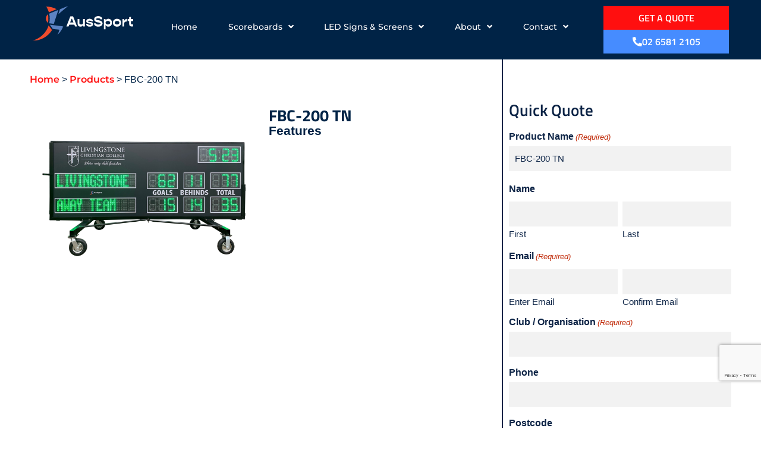

--- FILE ---
content_type: text/html; charset=UTF-8
request_url: https://aussport.com.au/product/fbc-200-tn/
body_size: 24497
content:
<!doctype html>
<html lang="en-AU" prefix="og: https://ogp.me/ns#">
<head>
	<meta charset="UTF-8">
<script>
var gform;gform||(document.addEventListener("gform_main_scripts_loaded",function(){gform.scriptsLoaded=!0}),document.addEventListener("gform/theme/scripts_loaded",function(){gform.themeScriptsLoaded=!0}),window.addEventListener("DOMContentLoaded",function(){gform.domLoaded=!0}),gform={domLoaded:!1,scriptsLoaded:!1,themeScriptsLoaded:!1,isFormEditor:()=>"function"==typeof InitializeEditor,callIfLoaded:function(o){return!(!gform.domLoaded||!gform.scriptsLoaded||!gform.themeScriptsLoaded&&!gform.isFormEditor()||(gform.isFormEditor()&&console.warn("The use of gform.initializeOnLoaded() is deprecated in the form editor context and will be removed in Gravity Forms 3.1."),o(),0))},initializeOnLoaded:function(o){gform.callIfLoaded(o)||(document.addEventListener("gform_main_scripts_loaded",()=>{gform.scriptsLoaded=!0,gform.callIfLoaded(o)}),document.addEventListener("gform/theme/scripts_loaded",()=>{gform.themeScriptsLoaded=!0,gform.callIfLoaded(o)}),window.addEventListener("DOMContentLoaded",()=>{gform.domLoaded=!0,gform.callIfLoaded(o)}))},hooks:{action:{},filter:{}},addAction:function(o,r,e,t){gform.addHook("action",o,r,e,t)},addFilter:function(o,r,e,t){gform.addHook("filter",o,r,e,t)},doAction:function(o){gform.doHook("action",o,arguments)},applyFilters:function(o){return gform.doHook("filter",o,arguments)},removeAction:function(o,r){gform.removeHook("action",o,r)},removeFilter:function(o,r,e){gform.removeHook("filter",o,r,e)},addHook:function(o,r,e,t,n){null==gform.hooks[o][r]&&(gform.hooks[o][r]=[]);var d=gform.hooks[o][r];null==n&&(n=r+"_"+d.length),gform.hooks[o][r].push({tag:n,callable:e,priority:t=null==t?10:t})},doHook:function(r,o,e){var t;if(e=Array.prototype.slice.call(e,1),null!=gform.hooks[r][o]&&((o=gform.hooks[r][o]).sort(function(o,r){return o.priority-r.priority}),o.forEach(function(o){"function"!=typeof(t=o.callable)&&(t=window[t]),"action"==r?t.apply(null,e):e[0]=t.apply(null,e)})),"filter"==r)return e[0]},removeHook:function(o,r,t,n){var e;null!=gform.hooks[o][r]&&(e=(e=gform.hooks[o][r]).filter(function(o,r,e){return!!(null!=n&&n!=o.tag||null!=t&&t!=o.priority)}),gform.hooks[o][r]=e)}});
</script>

	<meta name="viewport" content="width=device-width, initial-scale=1">
	<link rel="profile" href="https://gmpg.org/xfn/11">
	
<!-- Search Engine Optimisation by Rank Math - https://rankmath.com/ -->
<title>FBC-200 TN - AusSport</title>
<meta name="robots" content="follow, index, max-snippet:-1, max-video-preview:-1, max-image-preview:large"/>
<link rel="canonical" href="https://aussport.com.au/product/fbc-200-tn/" />
<meta property="og:locale" content="en_US" />
<meta property="og:type" content="article" />
<meta property="og:title" content="FBC-200 TN - AusSport" />
<meta property="og:url" content="https://aussport.com.au/product/fbc-200-tn/" />
<meta property="og:site_name" content="AusSport" />
<meta property="article:publisher" content="https://www.facebook.com/aussport" />
<meta property="og:updated_time" content="2021-11-02T03:18:39+10:00" />
<meta property="og:image" content="https://aussport.com.au/wp-content/uploads/2021/10/FBC-200-TN-with-large-trolley.png" />
<meta property="og:image:secure_url" content="https://aussport.com.au/wp-content/uploads/2021/10/FBC-200-TN-with-large-trolley.png" />
<meta property="og:image:width" content="600" />
<meta property="og:image:height" content="476" />
<meta property="og:image:alt" content="FBC-200 TN" />
<meta property="og:image:type" content="image/png" />
<meta name="twitter:card" content="summary_large_image" />
<meta name="twitter:title" content="FBC-200 TN - AusSport" />
<meta name="twitter:image" content="https://aussport.com.au/wp-content/uploads/2021/10/FBC-200-TN-with-large-trolley.png" />
<meta name="twitter:label1" content="Written by" />
<meta name="twitter:data1" content="AusSport Team" />
<meta name="twitter:label2" content="Time to read" />
<meta name="twitter:data2" content="Less than a minute" />
<script type="application/ld+json" class="rank-math-schema">{"@context":"https://schema.org","@graph":[{"@type":"BreadcrumbList","@id":"https://aussport.com.au/product/fbc-200-tn/#breadcrumb","itemListElement":[{"@type":"ListItem","position":"1","item":{"@id":"https://aussport.com.au","name":"Home"}},{"@type":"ListItem","position":"2","item":{"@id":"https://aussport.com.au/product/","name":"Products"}},{"@type":"ListItem","position":"3","item":{"@id":"https://aussport.com.au/product/fbc-200-tn/","name":"FBC-200 TN"}}]}]}</script>
<!-- /Rank Math WordPress SEO plugin -->

<link rel='dns-prefetch' href='//www.google.com' />
<link rel="alternate" type="application/rss+xml" title="AusSport &raquo; Feed" href="https://aussport.com.au/feed/" />
<link rel="alternate" type="application/rss+xml" title="AusSport &raquo; Comments Feed" href="https://aussport.com.au/comments/feed/" />
<link rel="alternate" title="oEmbed (JSON)" type="application/json+oembed" href="https://aussport.com.au/wp-json/oembed/1.0/embed?url=https%3A%2F%2Faussport.com.au%2Fproduct%2Ffbc-200-tn%2F" />
<link rel="alternate" title="oEmbed (XML)" type="text/xml+oembed" href="https://aussport.com.au/wp-json/oembed/1.0/embed?url=https%3A%2F%2Faussport.com.au%2Fproduct%2Ffbc-200-tn%2F&#038;format=xml" />
<style id='wp-img-auto-sizes-contain-inline-css'>
img:is([sizes=auto i],[sizes^="auto," i]){contain-intrinsic-size:3000px 1500px}
/*# sourceURL=wp-img-auto-sizes-contain-inline-css */
</style>
<link rel='stylesheet' id='pmb_common-css' href='https://aussport.com.au/wp-content/plugins/print-my-blog/assets/styles/pmb-common.css?ver=1767675284' media='all' />
<style id='wp-emoji-styles-inline-css'>

	img.wp-smiley, img.emoji {
		display: inline !important;
		border: none !important;
		box-shadow: none !important;
		height: 1em !important;
		width: 1em !important;
		margin: 0 0.07em !important;
		vertical-align: -0.1em !important;
		background: none !important;
		padding: 0 !important;
	}
/*# sourceURL=wp-emoji-styles-inline-css */
</style>
<link rel='stylesheet' id='wp-block-library-css' href='https://aussport.com.au/wp-includes/css/dist/block-library/style.min.css?ver=6.9' media='all' />
<style id='global-styles-inline-css'>
:root{--wp--preset--aspect-ratio--square: 1;--wp--preset--aspect-ratio--4-3: 4/3;--wp--preset--aspect-ratio--3-4: 3/4;--wp--preset--aspect-ratio--3-2: 3/2;--wp--preset--aspect-ratio--2-3: 2/3;--wp--preset--aspect-ratio--16-9: 16/9;--wp--preset--aspect-ratio--9-16: 9/16;--wp--preset--color--black: #000000;--wp--preset--color--cyan-bluish-gray: #abb8c3;--wp--preset--color--white: #ffffff;--wp--preset--color--pale-pink: #f78da7;--wp--preset--color--vivid-red: #cf2e2e;--wp--preset--color--luminous-vivid-orange: #ff6900;--wp--preset--color--luminous-vivid-amber: #fcb900;--wp--preset--color--light-green-cyan: #7bdcb5;--wp--preset--color--vivid-green-cyan: #00d084;--wp--preset--color--pale-cyan-blue: #8ed1fc;--wp--preset--color--vivid-cyan-blue: #0693e3;--wp--preset--color--vivid-purple: #9b51e0;--wp--preset--gradient--vivid-cyan-blue-to-vivid-purple: linear-gradient(135deg,rgb(6,147,227) 0%,rgb(155,81,224) 100%);--wp--preset--gradient--light-green-cyan-to-vivid-green-cyan: linear-gradient(135deg,rgb(122,220,180) 0%,rgb(0,208,130) 100%);--wp--preset--gradient--luminous-vivid-amber-to-luminous-vivid-orange: linear-gradient(135deg,rgb(252,185,0) 0%,rgb(255,105,0) 100%);--wp--preset--gradient--luminous-vivid-orange-to-vivid-red: linear-gradient(135deg,rgb(255,105,0) 0%,rgb(207,46,46) 100%);--wp--preset--gradient--very-light-gray-to-cyan-bluish-gray: linear-gradient(135deg,rgb(238,238,238) 0%,rgb(169,184,195) 100%);--wp--preset--gradient--cool-to-warm-spectrum: linear-gradient(135deg,rgb(74,234,220) 0%,rgb(151,120,209) 20%,rgb(207,42,186) 40%,rgb(238,44,130) 60%,rgb(251,105,98) 80%,rgb(254,248,76) 100%);--wp--preset--gradient--blush-light-purple: linear-gradient(135deg,rgb(255,206,236) 0%,rgb(152,150,240) 100%);--wp--preset--gradient--blush-bordeaux: linear-gradient(135deg,rgb(254,205,165) 0%,rgb(254,45,45) 50%,rgb(107,0,62) 100%);--wp--preset--gradient--luminous-dusk: linear-gradient(135deg,rgb(255,203,112) 0%,rgb(199,81,192) 50%,rgb(65,88,208) 100%);--wp--preset--gradient--pale-ocean: linear-gradient(135deg,rgb(255,245,203) 0%,rgb(182,227,212) 50%,rgb(51,167,181) 100%);--wp--preset--gradient--electric-grass: linear-gradient(135deg,rgb(202,248,128) 0%,rgb(113,206,126) 100%);--wp--preset--gradient--midnight: linear-gradient(135deg,rgb(2,3,129) 0%,rgb(40,116,252) 100%);--wp--preset--font-size--small: 13px;--wp--preset--font-size--medium: 20px;--wp--preset--font-size--large: 36px;--wp--preset--font-size--x-large: 42px;--wp--preset--spacing--20: 0.44rem;--wp--preset--spacing--30: 0.67rem;--wp--preset--spacing--40: 1rem;--wp--preset--spacing--50: 1.5rem;--wp--preset--spacing--60: 2.25rem;--wp--preset--spacing--70: 3.38rem;--wp--preset--spacing--80: 5.06rem;--wp--preset--shadow--natural: 6px 6px 9px rgba(0, 0, 0, 0.2);--wp--preset--shadow--deep: 12px 12px 50px rgba(0, 0, 0, 0.4);--wp--preset--shadow--sharp: 6px 6px 0px rgba(0, 0, 0, 0.2);--wp--preset--shadow--outlined: 6px 6px 0px -3px rgb(255, 255, 255), 6px 6px rgb(0, 0, 0);--wp--preset--shadow--crisp: 6px 6px 0px rgb(0, 0, 0);}:root { --wp--style--global--content-size: 800px;--wp--style--global--wide-size: 1200px; }:where(body) { margin: 0; }.wp-site-blocks > .alignleft { float: left; margin-right: 2em; }.wp-site-blocks > .alignright { float: right; margin-left: 2em; }.wp-site-blocks > .aligncenter { justify-content: center; margin-left: auto; margin-right: auto; }:where(.wp-site-blocks) > * { margin-block-start: 24px; margin-block-end: 0; }:where(.wp-site-blocks) > :first-child { margin-block-start: 0; }:where(.wp-site-blocks) > :last-child { margin-block-end: 0; }:root { --wp--style--block-gap: 24px; }:root :where(.is-layout-flow) > :first-child{margin-block-start: 0;}:root :where(.is-layout-flow) > :last-child{margin-block-end: 0;}:root :where(.is-layout-flow) > *{margin-block-start: 24px;margin-block-end: 0;}:root :where(.is-layout-constrained) > :first-child{margin-block-start: 0;}:root :where(.is-layout-constrained) > :last-child{margin-block-end: 0;}:root :where(.is-layout-constrained) > *{margin-block-start: 24px;margin-block-end: 0;}:root :where(.is-layout-flex){gap: 24px;}:root :where(.is-layout-grid){gap: 24px;}.is-layout-flow > .alignleft{float: left;margin-inline-start: 0;margin-inline-end: 2em;}.is-layout-flow > .alignright{float: right;margin-inline-start: 2em;margin-inline-end: 0;}.is-layout-flow > .aligncenter{margin-left: auto !important;margin-right: auto !important;}.is-layout-constrained > .alignleft{float: left;margin-inline-start: 0;margin-inline-end: 2em;}.is-layout-constrained > .alignright{float: right;margin-inline-start: 2em;margin-inline-end: 0;}.is-layout-constrained > .aligncenter{margin-left: auto !important;margin-right: auto !important;}.is-layout-constrained > :where(:not(.alignleft):not(.alignright):not(.alignfull)){max-width: var(--wp--style--global--content-size);margin-left: auto !important;margin-right: auto !important;}.is-layout-constrained > .alignwide{max-width: var(--wp--style--global--wide-size);}body .is-layout-flex{display: flex;}.is-layout-flex{flex-wrap: wrap;align-items: center;}.is-layout-flex > :is(*, div){margin: 0;}body .is-layout-grid{display: grid;}.is-layout-grid > :is(*, div){margin: 0;}body{padding-top: 0px;padding-right: 0px;padding-bottom: 0px;padding-left: 0px;}a:where(:not(.wp-element-button)){text-decoration: underline;}:root :where(.wp-element-button, .wp-block-button__link){background-color: #32373c;border-width: 0;color: #fff;font-family: inherit;font-size: inherit;font-style: inherit;font-weight: inherit;letter-spacing: inherit;line-height: inherit;padding-top: calc(0.667em + 2px);padding-right: calc(1.333em + 2px);padding-bottom: calc(0.667em + 2px);padding-left: calc(1.333em + 2px);text-decoration: none;text-transform: inherit;}.has-black-color{color: var(--wp--preset--color--black) !important;}.has-cyan-bluish-gray-color{color: var(--wp--preset--color--cyan-bluish-gray) !important;}.has-white-color{color: var(--wp--preset--color--white) !important;}.has-pale-pink-color{color: var(--wp--preset--color--pale-pink) !important;}.has-vivid-red-color{color: var(--wp--preset--color--vivid-red) !important;}.has-luminous-vivid-orange-color{color: var(--wp--preset--color--luminous-vivid-orange) !important;}.has-luminous-vivid-amber-color{color: var(--wp--preset--color--luminous-vivid-amber) !important;}.has-light-green-cyan-color{color: var(--wp--preset--color--light-green-cyan) !important;}.has-vivid-green-cyan-color{color: var(--wp--preset--color--vivid-green-cyan) !important;}.has-pale-cyan-blue-color{color: var(--wp--preset--color--pale-cyan-blue) !important;}.has-vivid-cyan-blue-color{color: var(--wp--preset--color--vivid-cyan-blue) !important;}.has-vivid-purple-color{color: var(--wp--preset--color--vivid-purple) !important;}.has-black-background-color{background-color: var(--wp--preset--color--black) !important;}.has-cyan-bluish-gray-background-color{background-color: var(--wp--preset--color--cyan-bluish-gray) !important;}.has-white-background-color{background-color: var(--wp--preset--color--white) !important;}.has-pale-pink-background-color{background-color: var(--wp--preset--color--pale-pink) !important;}.has-vivid-red-background-color{background-color: var(--wp--preset--color--vivid-red) !important;}.has-luminous-vivid-orange-background-color{background-color: var(--wp--preset--color--luminous-vivid-orange) !important;}.has-luminous-vivid-amber-background-color{background-color: var(--wp--preset--color--luminous-vivid-amber) !important;}.has-light-green-cyan-background-color{background-color: var(--wp--preset--color--light-green-cyan) !important;}.has-vivid-green-cyan-background-color{background-color: var(--wp--preset--color--vivid-green-cyan) !important;}.has-pale-cyan-blue-background-color{background-color: var(--wp--preset--color--pale-cyan-blue) !important;}.has-vivid-cyan-blue-background-color{background-color: var(--wp--preset--color--vivid-cyan-blue) !important;}.has-vivid-purple-background-color{background-color: var(--wp--preset--color--vivid-purple) !important;}.has-black-border-color{border-color: var(--wp--preset--color--black) !important;}.has-cyan-bluish-gray-border-color{border-color: var(--wp--preset--color--cyan-bluish-gray) !important;}.has-white-border-color{border-color: var(--wp--preset--color--white) !important;}.has-pale-pink-border-color{border-color: var(--wp--preset--color--pale-pink) !important;}.has-vivid-red-border-color{border-color: var(--wp--preset--color--vivid-red) !important;}.has-luminous-vivid-orange-border-color{border-color: var(--wp--preset--color--luminous-vivid-orange) !important;}.has-luminous-vivid-amber-border-color{border-color: var(--wp--preset--color--luminous-vivid-amber) !important;}.has-light-green-cyan-border-color{border-color: var(--wp--preset--color--light-green-cyan) !important;}.has-vivid-green-cyan-border-color{border-color: var(--wp--preset--color--vivid-green-cyan) !important;}.has-pale-cyan-blue-border-color{border-color: var(--wp--preset--color--pale-cyan-blue) !important;}.has-vivid-cyan-blue-border-color{border-color: var(--wp--preset--color--vivid-cyan-blue) !important;}.has-vivid-purple-border-color{border-color: var(--wp--preset--color--vivid-purple) !important;}.has-vivid-cyan-blue-to-vivid-purple-gradient-background{background: var(--wp--preset--gradient--vivid-cyan-blue-to-vivid-purple) !important;}.has-light-green-cyan-to-vivid-green-cyan-gradient-background{background: var(--wp--preset--gradient--light-green-cyan-to-vivid-green-cyan) !important;}.has-luminous-vivid-amber-to-luminous-vivid-orange-gradient-background{background: var(--wp--preset--gradient--luminous-vivid-amber-to-luminous-vivid-orange) !important;}.has-luminous-vivid-orange-to-vivid-red-gradient-background{background: var(--wp--preset--gradient--luminous-vivid-orange-to-vivid-red) !important;}.has-very-light-gray-to-cyan-bluish-gray-gradient-background{background: var(--wp--preset--gradient--very-light-gray-to-cyan-bluish-gray) !important;}.has-cool-to-warm-spectrum-gradient-background{background: var(--wp--preset--gradient--cool-to-warm-spectrum) !important;}.has-blush-light-purple-gradient-background{background: var(--wp--preset--gradient--blush-light-purple) !important;}.has-blush-bordeaux-gradient-background{background: var(--wp--preset--gradient--blush-bordeaux) !important;}.has-luminous-dusk-gradient-background{background: var(--wp--preset--gradient--luminous-dusk) !important;}.has-pale-ocean-gradient-background{background: var(--wp--preset--gradient--pale-ocean) !important;}.has-electric-grass-gradient-background{background: var(--wp--preset--gradient--electric-grass) !important;}.has-midnight-gradient-background{background: var(--wp--preset--gradient--midnight) !important;}.has-small-font-size{font-size: var(--wp--preset--font-size--small) !important;}.has-medium-font-size{font-size: var(--wp--preset--font-size--medium) !important;}.has-large-font-size{font-size: var(--wp--preset--font-size--large) !important;}.has-x-large-font-size{font-size: var(--wp--preset--font-size--x-large) !important;}
/*# sourceURL=global-styles-inline-css */
</style>

<link rel='stylesheet' id='jet-engine-frontend-css' href='https://aussport.com.au/wp-content/plugins/jet-engine/assets/css/frontend.css?ver=3.7.10' media='all' />
<link rel='stylesheet' id='hello-elementor-css' href='https://aussport.com.au/wp-content/themes/hello-elementor/assets/css/reset.css?ver=3.4.5' media='all' />
<link rel='stylesheet' id='hello-elementor-theme-style-css' href='https://aussport.com.au/wp-content/themes/hello-elementor/assets/css/theme.css?ver=3.4.5' media='all' />
<link rel='stylesheet' id='hello-elementor-header-footer-css' href='https://aussport.com.au/wp-content/themes/hello-elementor/assets/css/header-footer.css?ver=3.4.5' media='all' />
<link rel='stylesheet' id='elementor-frontend-css' href='https://aussport.com.au/wp-content/uploads/elementor/css/custom-frontend.min.css?ver=1769190984' media='all' />
<link rel='stylesheet' id='widget-image-css' href='https://aussport.com.au/wp-content/plugins/elementor/assets/css/widget-image.min.css?ver=3.33.2' media='all' />
<link rel='stylesheet' id='widget-nav-menu-css' href='https://aussport.com.au/wp-content/uploads/elementor/css/custom-pro-widget-nav-menu.min.css?ver=1769190984' media='all' />
<link rel='stylesheet' id='widget-social-icons-css' href='https://aussport.com.au/wp-content/plugins/elementor/assets/css/widget-social-icons.min.css?ver=3.33.2' media='all' />
<link rel='stylesheet' id='e-apple-webkit-css' href='https://aussport.com.au/wp-content/uploads/elementor/css/custom-apple-webkit.min.css?ver=1769190984' media='all' />
<link rel='stylesheet' id='widget-heading-css' href='https://aussport.com.au/wp-content/plugins/elementor/assets/css/widget-heading.min.css?ver=3.33.2' media='all' />
<link rel='stylesheet' id='e-sticky-css' href='https://aussport.com.au/wp-content/plugins/elementor-pro/assets/css/modules/sticky.min.css?ver=3.33.1' media='all' />
<link rel='stylesheet' id='eael-general-css' href='https://aussport.com.au/wp-content/plugins/essential-addons-for-elementor-lite/assets/front-end/css/view/general.min.css?ver=6.5.2' media='all' />
<link rel='stylesheet' id='eael-25533-css' href='https://aussport.com.au/wp-content/uploads/essential-addons-elementor/eael-25533.css?ver=1635823119' media='all' />
<link rel='stylesheet' id='swiper-css' href='https://aussport.com.au/wp-content/plugins/elementor/assets/lib/swiper/v8/css/swiper.min.css?ver=8.4.5' media='all' />
<link rel='stylesheet' id='e-swiper-css' href='https://aussport.com.au/wp-content/plugins/elementor/assets/css/conditionals/e-swiper.min.css?ver=3.33.2' media='all' />
<link rel='stylesheet' id='widget-gallery-css' href='https://aussport.com.au/wp-content/plugins/elementor-pro/assets/css/widget-gallery.min.css?ver=3.33.1' media='all' />
<link rel='stylesheet' id='elementor-gallery-css' href='https://aussport.com.au/wp-content/plugins/elementor/assets/lib/e-gallery/css/e-gallery.min.css?ver=1.2.0' media='all' />
<link rel='stylesheet' id='e-transitions-css' href='https://aussport.com.au/wp-content/plugins/elementor-pro/assets/css/conditionals/transitions.min.css?ver=3.33.1' media='all' />
<link rel='stylesheet' id='dce-style-css' href='https://aussport.com.au/wp-content/plugins/dynamic-content-for-elementor/assets/css/style.min.css?ver=3.3.22' media='all' />
<link rel='stylesheet' id='dce-list-css' href='https://aussport.com.au/wp-content/plugins/dynamic-content-for-elementor/assets/css/taxonomy-terms-list.min.css?ver=3.3.22' media='all' />
<link rel='stylesheet' id='gravity_forms_theme_reset-css' href='https://aussport.com.au/wp-content/plugins/gravityforms/assets/css/dist/gravity-forms-theme-reset.min.css?ver=2.9.26' media='all' />
<link rel='stylesheet' id='gravity_forms_theme_foundation-css' href='https://aussport.com.au/wp-content/plugins/gravityforms/assets/css/dist/gravity-forms-theme-foundation.min.css?ver=2.9.26' media='all' />
<link rel='stylesheet' id='gravity_forms_theme_framework-css' href='https://aussport.com.au/wp-content/plugins/gravityforms/assets/css/dist/gravity-forms-theme-framework.min.css?ver=2.9.26' media='all' />
<link rel='stylesheet' id='elementor-icons-css' href='https://aussport.com.au/wp-content/plugins/elementor/assets/lib/eicons/css/elementor-icons.min.css?ver=5.44.0' media='all' />
<link rel='stylesheet' id='elementor-post-5-css' href='https://aussport.com.au/wp-content/uploads/elementor/css/post-5.css?ver=1769190985' media='all' />
<link rel='stylesheet' id='dashicons-css' href='https://aussport.com.au/wp-includes/css/dashicons.min.css?ver=6.9' media='all' />
<link rel='stylesheet' id='jet-tricks-frontend-css' href='https://aussport.com.au/wp-content/plugins/jet-tricks/assets/css/jet-tricks-frontend.css?ver=1.5.9' media='all' />
<link rel='stylesheet' id='font-awesome-5-all-css' href='https://aussport.com.au/wp-content/plugins/elementor/assets/lib/font-awesome/css/all.min.css?ver=3.33.2' media='all' />
<link rel='stylesheet' id='font-awesome-4-shim-css' href='https://aussport.com.au/wp-content/plugins/elementor/assets/lib/font-awesome/css/v4-shims.min.css?ver=3.33.2' media='all' />
<link rel='stylesheet' id='elementor-post-25135-css' href='https://aussport.com.au/wp-content/uploads/elementor/css/post-25135.css?ver=1769190985' media='all' />
<link rel='stylesheet' id='elementor-post-25144-css' href='https://aussport.com.au/wp-content/uploads/elementor/css/post-25144.css?ver=1769190985' media='all' />
<link rel='stylesheet' id='elementor-post-25533-css' href='https://aussport.com.au/wp-content/uploads/elementor/css/post-25533.css?ver=1769191650' media='all' />
<link rel='stylesheet' id='tablepress-default-css' href='https://aussport.com.au/wp-content/plugins/tablepress/css/build/default.css?ver=3.2.5' media='all' />
<link rel='stylesheet' id='hello-elementor-child-style-css' href='https://aussport.com.au/wp-content/themes/AusSport_Theme/style.css?ver=1.0.0' media='all' />
<link rel='stylesheet' id='product-visualizer-style-css' href='https://aussport.com.au/wp-content/plugins/product-color-visualizer/css/product-visualizer.css?ver=6.9' media='all' />
<link rel='stylesheet' id='ecs-styles-css' href='https://aussport.com.au/wp-content/plugins/ele-custom-skin/assets/css/ecs-style.css?ver=3.1.9' media='all' />
<link rel='stylesheet' id='elementor-post-25203-css' href='https://aussport.com.au/wp-content/uploads/elementor/css/post-25203.css?ver=1658967933' media='all' />
<link rel='stylesheet' id='elementor-post-25911-css' href='https://aussport.com.au/wp-content/uploads/elementor/css/post-25911.css?ver=1661790241' media='all' />
<link rel='stylesheet' id='elementor-post-26889-css' href='https://aussport.com.au/wp-content/uploads/elementor/css/post-26889.css?ver=1658958325' media='all' />
<link rel='stylesheet' id='elementor-gf-local-montserrat-css' href='https://aussport.com.au/wp-content/uploads/elementor/google-fonts/css/montserrat.css?ver=1743038840' media='all' />
<link rel='stylesheet' id='elementor-gf-local-titilliumweb-css' href='https://aussport.com.au/wp-content/uploads/elementor/google-fonts/css/titilliumweb.css?ver=1743038844' media='all' />
<link rel='stylesheet' id='elementor-gf-local-opensans-css' href='https://aussport.com.au/wp-content/uploads/elementor/google-fonts/css/opensans.css?ver=1743038864' media='all' />
<link rel='stylesheet' id='elementor-icons-shared-0-css' href='https://aussport.com.au/wp-content/plugins/elementor/assets/lib/font-awesome/css/fontawesome.min.css?ver=5.15.3' media='all' />
<link rel='stylesheet' id='elementor-icons-fa-solid-css' href='https://aussport.com.au/wp-content/plugins/elementor/assets/lib/font-awesome/css/solid.min.css?ver=5.15.3' media='all' />
<link rel='stylesheet' id='elementor-icons-fa-brands-css' href='https://aussport.com.au/wp-content/plugins/elementor/assets/lib/font-awesome/css/brands.min.css?ver=5.15.3' media='all' />
<script src="https://aussport.com.au/wp-includes/js/jquery/jquery.min.js?ver=3.7.1" id="jquery-core-js"></script>
<script src="https://aussport.com.au/wp-includes/js/jquery/jquery-migrate.min.js?ver=3.4.1" id="jquery-migrate-js"></script>
<script src="https://aussport.com.au/wp-content/plugins/elementor/assets/lib/font-awesome/js/v4-shims.min.js?ver=3.33.2" id="font-awesome-4-shim-js"></script>
<script id="ecs_ajax_load-js-extra">
var ecs_ajax_params = {"ajaxurl":"https://aussport.com.au/wp-admin/admin-ajax.php","posts":"{\"page\":0,\"product\":\"fbc-200-tn\",\"post_type\":\"product\",\"name\":\"fbc-200-tn\",\"error\":\"\",\"m\":\"\",\"p\":0,\"post_parent\":\"\",\"subpost\":\"\",\"subpost_id\":\"\",\"attachment\":\"\",\"attachment_id\":0,\"pagename\":\"\",\"page_id\":0,\"second\":\"\",\"minute\":\"\",\"hour\":\"\",\"day\":0,\"monthnum\":0,\"year\":0,\"w\":0,\"category_name\":\"\",\"tag\":\"\",\"cat\":\"\",\"tag_id\":\"\",\"author\":\"\",\"author_name\":\"\",\"feed\":\"\",\"tb\":\"\",\"paged\":0,\"meta_key\":\"\",\"meta_value\":\"\",\"preview\":\"\",\"s\":\"\",\"sentence\":\"\",\"title\":\"\",\"fields\":\"all\",\"menu_order\":\"\",\"embed\":\"\",\"category__in\":[],\"category__not_in\":[],\"category__and\":[],\"post__in\":[],\"post__not_in\":[],\"post_name__in\":[],\"tag__in\":[],\"tag__not_in\":[],\"tag__and\":[],\"tag_slug__in\":[],\"tag_slug__and\":[],\"post_parent__in\":[],\"post_parent__not_in\":[],\"author__in\":[],\"author__not_in\":[],\"search_columns\":[],\"orderby\":\"menu_order\",\"order\":\"ASC\",\"ignore_sticky_posts\":false,\"suppress_filters\":false,\"cache_results\":true,\"update_post_term_cache\":true,\"update_menu_item_cache\":false,\"lazy_load_term_meta\":true,\"update_post_meta_cache\":true,\"posts_per_page\":6,\"nopaging\":false,\"comments_per_page\":\"50\",\"no_found_rows\":false}"};
//# sourceURL=ecs_ajax_load-js-extra
</script>
<script src="https://aussport.com.au/wp-content/plugins/ele-custom-skin/assets/js/ecs_ajax_pagination.js?ver=3.1.9" id="ecs_ajax_load-js"></script>
<script src="https://aussport.com.au/wp-content/plugins/product-color-visualizer/js/product-visualizer.js?ver=6.9" id="product-visualizer-script-js"></script>
<script src="https://aussport.com.au/wp-content/plugins/ele-custom-skin/assets/js/ecs.js?ver=3.1.9" id="ecs-script-js"></script>
<link rel="https://api.w.org/" href="https://aussport.com.au/wp-json/" /><link rel="alternate" title="JSON" type="application/json" href="https://aussport.com.au/wp-json/wp/v2/product/25086" /><link rel="EditURI" type="application/rsd+xml" title="RSD" href="https://aussport.com.au/xmlrpc.php?rsd" />
<meta name="generator" content="WordPress 6.9" />
<link rel='shortlink' href='https://aussport.com.au/?p=25086' />

		<script>
		(function(h,o,t,j,a,r){
			h.hj=h.hj||function(){(h.hj.q=h.hj.q||[]).push(arguments)};
			h._hjSettings={hjid:6522221,hjsv:5};
			a=o.getElementsByTagName('head')[0];
			r=o.createElement('script');r.async=1;
			r.src=t+h._hjSettings.hjid+j+h._hjSettings.hjsv;
			a.appendChild(r);
		})(window,document,'//static.hotjar.com/c/hotjar-','.js?sv=');
		</script>
		<meta name="generator" content="Elementor 3.33.2; features: additional_custom_breakpoints; settings: css_print_method-external, google_font-enabled, font_display-auto">
<!-- Google Tag Manager -->
<script>(function(w,d,s,l,i){w[l]=w[l]||[];w[l].push({'gtm.start':
new Date().getTime(),event:'gtm.js'});var f=d.getElementsByTagName(s)[0],
j=d.createElement(s),dl=l!='dataLayer'?'&l='+l:'';j.async=true;j.src=
'https://www.googletagmanager.com/gtm.js?id='+i+dl;f.parentNode.insertBefore(j,f);
})(window,document,'script','dataLayer','GTM-PQ5SCVW');</script>
<!-- End Google Tag Manager -->
			<style>
				.e-con.e-parent:nth-of-type(n+4):not(.e-lazyloaded):not(.e-no-lazyload),
				.e-con.e-parent:nth-of-type(n+4):not(.e-lazyloaded):not(.e-no-lazyload) * {
					background-image: none !important;
				}
				@media screen and (max-height: 1024px) {
					.e-con.e-parent:nth-of-type(n+3):not(.e-lazyloaded):not(.e-no-lazyload),
					.e-con.e-parent:nth-of-type(n+3):not(.e-lazyloaded):not(.e-no-lazyload) * {
						background-image: none !important;
					}
				}
				@media screen and (max-height: 640px) {
					.e-con.e-parent:nth-of-type(n+2):not(.e-lazyloaded):not(.e-no-lazyload),
					.e-con.e-parent:nth-of-type(n+2):not(.e-lazyloaded):not(.e-no-lazyload) * {
						background-image: none !important;
					}
				}
			</style>
			<link rel="icon" href="https://aussport.com.au/wp-content/uploads/2022/01/cropped-aussport-favicon-transparent-2-32x32.png" sizes="32x32" />
<link rel="icon" href="https://aussport.com.au/wp-content/uploads/2022/01/cropped-aussport-favicon-transparent-2-192x192.png" sizes="192x192" />
<link rel="apple-touch-icon" href="https://aussport.com.au/wp-content/uploads/2022/01/cropped-aussport-favicon-transparent-2-180x180.png" />
<meta name="msapplication-TileImage" content="https://aussport.com.au/wp-content/uploads/2022/01/cropped-aussport-favicon-transparent-2-270x270.png" />
		<style id="wp-custom-css">
			/* || GLOBAL || */
/* -- Admin Toolbar -- */
#wpadminbar{
    border-bottom: 2px solid #F04C2D;
}
.clickable {
position: relative;
}
.clickable a::after {
content: "";
display: block !important;
position: absolute;
top: 0;
bottom: 0;
left: 0;
right: 0;
z-index: 1;
}
/* -- half-boxed-container -- */
.left-boxed-content.e-container{
padding: var(--padding-top) var(--padding-right) var(--padding-bottom) calc((100% - var(--content-width)) / 2 + var(--padding-left));
}
.right-boxed-content.e-container{
padding: var(--padding-top) calc((100% - var(--content-width)) / 2 + var(--padding-right)) var(--padding-bottom) var(--padding-left);
}

/* -- Bullet Lists -- */
.elementor-widget-taxonomy-terms-menu .dce-menu li {
    list-style-type: disc;
}
.as-product-features ul ::marker{
    font-family: "Font Awesome 5 Free";
    content: "\f14a";
}

.elementor-widget-taxonomy-terms-menu{
    padding-left: 1rem;
}

/* || PRODUCT TEMPLATE || */

/* -- Reverse order of 2nd Product Option Template */
.product-options-layout .elementor-widget-template:nth-of-type(2) .elementor-row{
    flex-direction: row-reverse;
}

/* -- Product Brochure form -- */
.gform_wrapper.gravity-theme .download_brochure_form{
    display: flex;
    justify-content: space-between;
}
.gform_wrapper.gravity-theme .download_brochure_form .gform_body{
    flex: 1;
	    margin-right: 30px;
}
.gform_wrapper.gravity-theme .download_brochure_form .gform_footer{
    padding: 0;
    margin: 0;
}
.gform_wrapper.gravity-theme .download_brochure_form .gform_fields input {
font-size: 1rem;
    line-height: 1.7;
    border: 0;
}

/* -- Sidebar -- */
.full-height-sidebar,
.full-height-sidebar .elementor-widget-template,
.full-height-sidebar .elementor-widget-template > .elementor-widget-container,
.full-height-sidebar .elementor-widget-template > .elementor-widget-container > .elementor-template,
.full-height-sidebar .elementor-widget-template > .elementor-widget-container > .elementor-template .elementor-location-single,
.full-height-sidebar .elementor-widget-template > .elementor-widget-container > .elementor-template .elementor-location-single .elementor-section-wrap{
    height: 100%;
}

#bf-sidebar-section,
#bf-sidebar-section .elementor-container{
    height: 100%;
}

.full-height-sidebar,
.full-height-sidebar .elementor-widget-template,
.full-height-sidebar .elementor-widget-template > .elementor-widget-container,
.full-height-sidebar .elementor-widget-template > .elementor-widget-container > .elementor-template,
.full-height-sidebar .elementor-widget-template > .elementor-widget-container > .elementor-template .elementor-26151,
.full-height-sidebar .elementor-widget-template > .elementor-widget-container > .elementor-template .elementor-26151 .elementor-section-wrap{
    height: 100%;
}

#bf-sidebar-section,
#bf-sidebar-section .elementor-container{
    height: 100%;
}

/* -- Footer - display submenus on desktop - Robey -- */
@media only screen and ( min-width: 360px){
.elementor-location-footer .elementor-nav-menu--dropdown-none .elementor-nav-menu--layout-vertical .sub-menu{
    display: block;
    opacity: 1 !important;
    visibility: visible !important;
    position: relative;
    width: unset;
}
}

/* -- ReCaptcha badge - move up -- */
.grecaptcha-badge{
    bottom: 80px !important;
}

/* -- Cat Page Title -- */
@media (max-width: 1024px){
.elementor-25791 .elementor-element.elementor-element-90568a9 .elementor-heading-title{
	font-size: 2.3rem !important;
}
.elementor-25705 .elementor-element.elementor-element-3ef1a1e .elementor-heading-title{
	font-size: 2.3rem !important;
}
}

@media (max-width: 767px){
.elementor-25791 .elementor-element.elementor-element-90568a9 .elementor-heading-title{
	font-size: 1.3rem !important;
}
.elementor-25705 .elementor-element.elementor-element-3ef1a1e .elementor-heading-title{
	font-size: 1.3rem !important;
}
.elementor-25791 .elementor-element.elementor-element-90568a9{
  text-align: center;
}
.elementor-25705 .elementor-element.elementor-element-3ef1a1e{
  text-align: center;
}
	.elementor-28231 .elementor-element.elementor-element-17955d71 .elementor-heading-title{
	font-size: 1.3rem !important;
}
.elementor-28231 .elementor-element.elementor-element-17955d71{
  text-align: center;
}
}

.entry-date published { 
  display: none; 
}

.jet-unfold__content h1 {
    font-size: 2.8rem;
}

.elementor-post-info__item--type-date { 
  display: none; 
}
.tablepress thead .row-1 th
{
	background-color:#0ba84a;
	color:white;
    font-size: 2rem;
	text-align:center;
}
.tablepress thead .row-2 th,
.tablepress thead .row-2 td
{
		border: solid 1px #d1d1d1;
	  background-color:#d5f5e2; 
	 vertical-align: middle;
		text-align:center;
}
.tablepress tbody td
{
	border: solid 1px #d1d1d1;
	 vertical-align: middle;

}

.tablepress tbody td img
{
    display: block;
    margin-left: auto;
    margin-right: auto;
}


#tablepress-1_wrapper table {
            table-layout: fixed;
            width: 100%;
        }
  #tablepress-1_wrapper      td {
            width: calc(100% / 7); 
        }
		
.pmb-print-this-page.wp-block-button a {
    background-color: #468cff !important;
    color: #ffffff !important;     
}		</style>
		<link rel='stylesheet' id='dce-dynamic-visibility-css' href='https://aussport.com.au/wp-content/plugins/dynamic-content-for-elementor/assets/css/dynamic-visibility.min.css?ver=3.3.22' media='all' />
<link rel='stylesheet' id='elementor-post-25539-css' href='https://aussport.com.au/wp-content/uploads/elementor/css/post-25539.css?ver=1769191650' media='all' />
<link rel='stylesheet' id='elementor-post-25618-css' href='https://aussport.com.au/wp-content/uploads/elementor/css/post-25618.css?ver=1769191650' media='all' />
<link rel='stylesheet' id='elementor-post-25626-css' href='https://aussport.com.au/wp-content/uploads/elementor/css/post-25626.css?ver=1769191651' media='all' />
<link rel='stylesheet' id='elementor-post-27845-css' href='https://aussport.com.au/wp-content/uploads/elementor/css/post-27845.css?ver=1769191651' media='all' />
<link rel='stylesheet' id='wpconnect-gf-odoo-admin-style-css' href='https://aussport.com.au/wp-content/plugins/wpconnect-gf-odoo/assets/css/admin.min.css?ver=1.0.0' media='all' />
<link rel='stylesheet' id='gform_basic-css' href='https://aussport.com.au/wp-content/plugins/gravityforms/assets/css/dist/basic.min.css?ver=2.9.26' media='all' />
<link rel='stylesheet' id='gform_theme_components-css' href='https://aussport.com.au/wp-content/plugins/gravityforms/assets/css/dist/theme-components.min.css?ver=2.9.26' media='all' />
<link rel='stylesheet' id='gform_theme-css' href='https://aussport.com.au/wp-content/plugins/gravityforms/assets/css/dist/theme.min.css?ver=2.9.26' media='all' />
<link rel='stylesheet' id='elementor-post-26506-css' href='https://aussport.com.au/wp-content/uploads/elementor/css/post-26506.css?ver=1769191206' media='all' />
<link rel='stylesheet' id='widget-posts-css' href='https://aussport.com.au/wp-content/plugins/elementor-pro/assets/css/widget-posts.min.css?ver=3.33.1' media='all' />
<link rel='stylesheet' id='widget-icon-box-css' href='https://aussport.com.au/wp-content/uploads/elementor/css/custom-widget-icon-box.min.css?ver=1769190984' media='all' />
<link rel='stylesheet' id='widget-post-info-css' href='https://aussport.com.au/wp-content/plugins/elementor-pro/assets/css/widget-post-info.min.css?ver=3.33.1' media='all' />
<link rel='stylesheet' id='widget-icon-list-css' href='https://aussport.com.au/wp-content/uploads/elementor/css/custom-widget-icon-list.min.css?ver=1769190984' media='all' />
<link rel='stylesheet' id='elementor-icons-fa-regular-css' href='https://aussport.com.au/wp-content/plugins/elementor/assets/lib/font-awesome/css/regular.min.css?ver=5.15.3' media='all' />
</head>
<body class="wp-singular product-template-default single single-product postid-25086 wp-custom-logo wp-embed-responsive wp-theme-hello-elementor wp-child-theme-AusSport_Theme hello-elementor-default elementor-default elementor-kit-5 elementor-page-25533">

<!-- Google Tag Manager (noscript) -->
<noscript><iframe src="https://www.googletagmanager.com/ns.html?id=GTM-PQ5SCVW"
height="0" width="0" style="display:none;visibility:hidden"></iframe></noscript>
<!-- End Google Tag Manager (noscript) -->

<a class="skip-link screen-reader-text" href="#content">Skip to content</a>

		<header data-elementor-type="header" data-elementor-id="25135" class="elementor elementor-25135 elementor-location-header" data-elementor-post-type="elementor_library">
			<div data-dce-background-color="#002346" class="elementor-element elementor-element-32eab68 e-flex e-con-boxed e-con e-parent" data-id="32eab68" data-element_type="container" data-settings="{&quot;background_background&quot;:&quot;classic&quot;}">
					<div class="e-con-inner">
		<div class="elementor-element elementor-element-2db5f8c e-con-full e-flex e-con e-child" data-id="2db5f8c" data-element_type="container">
				<div class="elementor-element elementor-element-2985fc6 elementor-widget elementor-widget-theme-site-logo elementor-widget-image" data-id="2985fc6" data-element_type="widget" data-widget_type="theme-site-logo.default">
				<div class="elementor-widget-container">
											<a href="https://aussport.com.au">
			<img width="3921" height="1372" src="https://aussport.com.au/wp-content/uploads/2022/01/AusSport-logo-white.svg" class="attachment-full size-full wp-image-25994" alt="" />				</a>
											</div>
				</div>
				</div>
		<div class="elementor-element elementor-element-89c3971 e-con-full e-flex e-con e-child" data-id="89c3971" data-element_type="container">
				<div class="elementor-element elementor-element-9f69387 elementor-nav-menu__align-justify elementor-nav-menu--stretch elementor-nav-menu__text-align-center elementor-nav-menu--dropdown-mobile elementor-nav-menu--toggle elementor-nav-menu--burger elementor-widget elementor-widget-nav-menu" data-id="9f69387" data-element_type="widget" data-settings="{&quot;submenu_icon&quot;:{&quot;value&quot;:&quot;&lt;i class=\&quot;fas fa-angle-down\&quot; aria-hidden=\&quot;true\&quot;&gt;&lt;\/i&gt;&quot;,&quot;library&quot;:&quot;fa-solid&quot;},&quot;full_width&quot;:&quot;stretch&quot;,&quot;layout&quot;:&quot;horizontal&quot;,&quot;toggle&quot;:&quot;burger&quot;}" data-widget_type="nav-menu.default">
				<div class="elementor-widget-container">
								<nav aria-label="Menu" class="elementor-nav-menu--main elementor-nav-menu__container elementor-nav-menu--layout-horizontal e--pointer-background e--animation-grow">
				<ul id="menu-1-9f69387" class="elementor-nav-menu"><li class="menu-item menu-item-type-post_type menu-item-object-page menu-item-home menu-item-27073"><a href="https://aussport.com.au/" class="elementor-item">Home</a></li>
<li class="menu-item menu-item-type-taxonomy menu-item-object-product_category menu-item-has-children menu-item-26467"><a href="https://aussport.com.au/scoreboards/" class="elementor-item">Scoreboards</a>
<ul class="sub-menu elementor-nav-menu--dropdown">
	<li class="menu-item menu-item-type-taxonomy menu-item-object-product_category menu-item-25853"><a href="https://aussport.com.au/scoreboards/afl/" class="elementor-sub-item">AFL</a></li>
	<li class="menu-item menu-item-type-taxonomy menu-item-object-product_category menu-item-25855"><a href="https://aussport.com.au/scoreboards/basketball/" class="elementor-sub-item">Basketball</a></li>
	<li class="menu-item menu-item-type-taxonomy menu-item-object-product_category menu-item-25854"><a href="https://aussport.com.au/scoreboards/cricket/" class="elementor-sub-item">Cricket</a></li>
	<li class="menu-item menu-item-type-taxonomy menu-item-object-product_category menu-item-28135"><a href="https://aussport.com.au/scoreboards/hockey/" class="elementor-sub-item">Hockey</a></li>
	<li class="menu-item menu-item-type-taxonomy menu-item-object-product_category menu-item-25859"><a href="https://aussport.com.au/scoreboards/netball/" class="elementor-sub-item">Netball</a></li>
	<li class="menu-item menu-item-type-taxonomy menu-item-object-product_category menu-item-25857"><a href="https://aussport.com.au/scoreboards/rugby-league/" class="elementor-sub-item">Rugby League</a></li>
	<li class="menu-item menu-item-type-taxonomy menu-item-object-product_category menu-item-25856"><a href="https://aussport.com.au/scoreboards/rugby-union/" class="elementor-sub-item">Rugby Union</a></li>
	<li class="menu-item menu-item-type-taxonomy menu-item-object-product_category menu-item-25860"><a href="https://aussport.com.au/scoreboards/soccer/" class="elementor-sub-item">Soccer</a></li>
	<li class="menu-item menu-item-type-custom menu-item-object-custom menu-item-27359"><a href="https://aussport.com.au/scoreboards/" class="elementor-sub-item">ALL Scoreboards</a></li>
</ul>
</li>
<li class="menu-item menu-item-type-taxonomy menu-item-object-product_category menu-item-has-children menu-item-26468"><a href="https://aussport.com.au/led-signs-screens/" class="elementor-item">LED Signs &amp; Screens</a>
<ul class="sub-menu elementor-nav-menu--dropdown">
	<li class="menu-item menu-item-type-taxonomy menu-item-object-product_category menu-item-28534"><a href="https://aussport.com.au/product_category/led-signs-screens/hospitality/" class="elementor-sub-item">Hospitality</a></li>
	<li class="menu-item menu-item-type-taxonomy menu-item-object-product_category menu-item-28533"><a href="https://aussport.com.au/product_category/led-signs-screens/education/" class="elementor-sub-item">Education</a></li>
	<li class="menu-item menu-item-type-taxonomy menu-item-object-product_category menu-item-28539"><a href="https://aussport.com.au/product_category/led-signs-screens/government/" class="elementor-sub-item">Government</a></li>
	<li class="menu-item menu-item-type-taxonomy menu-item-object-product_category menu-item-28535"><a href="https://aussport.com.au/product_category/led-signs-screens/retail/" class="elementor-sub-item">Retail</a></li>
	<li class="menu-item menu-item-type-taxonomy menu-item-object-product_category menu-item-28532"><a href="https://aussport.com.au/product_category/led-signs-screens/health/" class="elementor-sub-item">Health</a></li>
</ul>
</li>
<li class="menu-item menu-item-type-post_type menu-item-object-page menu-item-has-children menu-item-25072"><a href="https://aussport.com.au/about/" class="elementor-item">About</a>
<ul class="sub-menu elementor-nav-menu--dropdown">
	<li class="menu-item menu-item-type-post_type menu-item-object-page menu-item-27678"><a href="https://aussport.com.au/videos/" class="elementor-sub-item">Videos</a></li>
	<li class="menu-item menu-item-type-post_type menu-item-object-page current_page_parent menu-item-25862"><a href="https://aussport.com.au/blog/" class="elementor-sub-item">Blog</a></li>
	<li class="menu-item menu-item-type-post_type menu-item-object-page menu-item-29952"><a href="https://aussport.com.au/resources" class="elementor-sub-item">Resources</a></li>
</ul>
</li>
<li class="menu-item menu-item-type-custom menu-item-object-custom menu-item-has-children menu-item-30214"><a href="#" class="elementor-item elementor-item-anchor">Contact</a>
<ul class="sub-menu elementor-nav-menu--dropdown">
	<li class="menu-item menu-item-type-post_type menu-item-object-page menu-item-25071"><a href="https://aussport.com.au/support/" class="elementor-sub-item">Support</a></li>
	<li class="menu-item menu-item-type-post_type menu-item-object-page menu-item-27566"><a href="https://aussport.com.au/contact-us/" class="elementor-sub-item">Enquiries</a></li>
	<li class="menu-item menu-item-type-post_type menu-item-object-page menu-item-29176"><a href="https://aussport.com.au/uncategorized/payments/" class="elementor-sub-item">Payments</a></li>
</ul>
</li>
</ul>			</nav>
					<div class="elementor-menu-toggle" role="button" tabindex="0" aria-label="Menu Toggle" aria-expanded="false">
			<i aria-hidden="true" role="presentation" class="elementor-menu-toggle__icon--open eicon-menu-bar"></i><i aria-hidden="true" role="presentation" class="elementor-menu-toggle__icon--close eicon-close"></i>		</div>
					<nav class="elementor-nav-menu--dropdown elementor-nav-menu__container" aria-hidden="true">
				<ul id="menu-2-9f69387" class="elementor-nav-menu"><li class="menu-item menu-item-type-post_type menu-item-object-page menu-item-home menu-item-27073"><a href="https://aussport.com.au/" class="elementor-item" tabindex="-1">Home</a></li>
<li class="menu-item menu-item-type-taxonomy menu-item-object-product_category menu-item-has-children menu-item-26467"><a href="https://aussport.com.au/scoreboards/" class="elementor-item" tabindex="-1">Scoreboards</a>
<ul class="sub-menu elementor-nav-menu--dropdown">
	<li class="menu-item menu-item-type-taxonomy menu-item-object-product_category menu-item-25853"><a href="https://aussport.com.au/scoreboards/afl/" class="elementor-sub-item" tabindex="-1">AFL</a></li>
	<li class="menu-item menu-item-type-taxonomy menu-item-object-product_category menu-item-25855"><a href="https://aussport.com.au/scoreboards/basketball/" class="elementor-sub-item" tabindex="-1">Basketball</a></li>
	<li class="menu-item menu-item-type-taxonomy menu-item-object-product_category menu-item-25854"><a href="https://aussport.com.au/scoreboards/cricket/" class="elementor-sub-item" tabindex="-1">Cricket</a></li>
	<li class="menu-item menu-item-type-taxonomy menu-item-object-product_category menu-item-28135"><a href="https://aussport.com.au/scoreboards/hockey/" class="elementor-sub-item" tabindex="-1">Hockey</a></li>
	<li class="menu-item menu-item-type-taxonomy menu-item-object-product_category menu-item-25859"><a href="https://aussport.com.au/scoreboards/netball/" class="elementor-sub-item" tabindex="-1">Netball</a></li>
	<li class="menu-item menu-item-type-taxonomy menu-item-object-product_category menu-item-25857"><a href="https://aussport.com.au/scoreboards/rugby-league/" class="elementor-sub-item" tabindex="-1">Rugby League</a></li>
	<li class="menu-item menu-item-type-taxonomy menu-item-object-product_category menu-item-25856"><a href="https://aussport.com.au/scoreboards/rugby-union/" class="elementor-sub-item" tabindex="-1">Rugby Union</a></li>
	<li class="menu-item menu-item-type-taxonomy menu-item-object-product_category menu-item-25860"><a href="https://aussport.com.au/scoreboards/soccer/" class="elementor-sub-item" tabindex="-1">Soccer</a></li>
	<li class="menu-item menu-item-type-custom menu-item-object-custom menu-item-27359"><a href="https://aussport.com.au/scoreboards/" class="elementor-sub-item" tabindex="-1">ALL Scoreboards</a></li>
</ul>
</li>
<li class="menu-item menu-item-type-taxonomy menu-item-object-product_category menu-item-has-children menu-item-26468"><a href="https://aussport.com.au/led-signs-screens/" class="elementor-item" tabindex="-1">LED Signs &amp; Screens</a>
<ul class="sub-menu elementor-nav-menu--dropdown">
	<li class="menu-item menu-item-type-taxonomy menu-item-object-product_category menu-item-28534"><a href="https://aussport.com.au/product_category/led-signs-screens/hospitality/" class="elementor-sub-item" tabindex="-1">Hospitality</a></li>
	<li class="menu-item menu-item-type-taxonomy menu-item-object-product_category menu-item-28533"><a href="https://aussport.com.au/product_category/led-signs-screens/education/" class="elementor-sub-item" tabindex="-1">Education</a></li>
	<li class="menu-item menu-item-type-taxonomy menu-item-object-product_category menu-item-28539"><a href="https://aussport.com.au/product_category/led-signs-screens/government/" class="elementor-sub-item" tabindex="-1">Government</a></li>
	<li class="menu-item menu-item-type-taxonomy menu-item-object-product_category menu-item-28535"><a href="https://aussport.com.au/product_category/led-signs-screens/retail/" class="elementor-sub-item" tabindex="-1">Retail</a></li>
	<li class="menu-item menu-item-type-taxonomy menu-item-object-product_category menu-item-28532"><a href="https://aussport.com.au/product_category/led-signs-screens/health/" class="elementor-sub-item" tabindex="-1">Health</a></li>
</ul>
</li>
<li class="menu-item menu-item-type-post_type menu-item-object-page menu-item-has-children menu-item-25072"><a href="https://aussport.com.au/about/" class="elementor-item" tabindex="-1">About</a>
<ul class="sub-menu elementor-nav-menu--dropdown">
	<li class="menu-item menu-item-type-post_type menu-item-object-page menu-item-27678"><a href="https://aussport.com.au/videos/" class="elementor-sub-item" tabindex="-1">Videos</a></li>
	<li class="menu-item menu-item-type-post_type menu-item-object-page current_page_parent menu-item-25862"><a href="https://aussport.com.au/blog/" class="elementor-sub-item" tabindex="-1">Blog</a></li>
	<li class="menu-item menu-item-type-post_type menu-item-object-page menu-item-29952"><a href="https://aussport.com.au/resources" class="elementor-sub-item" tabindex="-1">Resources</a></li>
</ul>
</li>
<li class="menu-item menu-item-type-custom menu-item-object-custom menu-item-has-children menu-item-30214"><a href="#" class="elementor-item elementor-item-anchor" tabindex="-1">Contact</a>
<ul class="sub-menu elementor-nav-menu--dropdown">
	<li class="menu-item menu-item-type-post_type menu-item-object-page menu-item-25071"><a href="https://aussport.com.au/support/" class="elementor-sub-item" tabindex="-1">Support</a></li>
	<li class="menu-item menu-item-type-post_type menu-item-object-page menu-item-27566"><a href="https://aussport.com.au/contact-us/" class="elementor-sub-item" tabindex="-1">Enquiries</a></li>
	<li class="menu-item menu-item-type-post_type menu-item-object-page menu-item-29176"><a href="https://aussport.com.au/uncategorized/payments/" class="elementor-sub-item" tabindex="-1">Payments</a></li>
</ul>
</li>
</ul>			</nav>
						</div>
				</div>
				</div>
		<div class="elementor-element elementor-element-2956547 e-con-full elementor-hidden-mobile e-flex e-con e-child" data-id="2956547" data-element_type="container">
				<div class="elementor-element elementor-element-461f8be elementor-widget__width-auto elementor-laptop-align-justify elementor-widget elementor-widget-button" data-id="461f8be" data-element_type="widget" data-widget_type="button.default">
				<div class="elementor-widget-container">
									<div class="elementor-button-wrapper">
					<a class="elementor-button elementor-button-link elementor-size-sm" href="https://aussport.com.au/get-a-quote/" target="_blank">
						<span class="elementor-button-content-wrapper">
									<span class="elementor-button-text">Get a Quote</span>
					</span>
					</a>
				</div>
								</div>
				</div>
				<div class="elementor-element elementor-element-d3359f7 elementor-widget__width-auto elementor-laptop-align-justify elementor-widget elementor-widget-button" data-id="d3359f7" data-element_type="widget" data-widget_type="button.default">
				<div class="elementor-widget-container">
									<div class="elementor-button-wrapper">
					<a class="elementor-button elementor-button-link elementor-size-sm" href="tel:0265812105">
						<span class="elementor-button-content-wrapper">
						<span class="elementor-button-icon">
				<i aria-hidden="true" class="fas fa-phone-alt"></i>			</span>
									<span class="elementor-button-text">02 6581 2105</span>
					</span>
					</a>
				</div>
								</div>
				</div>
				</div>
					</div>
				</div>
				</header>
				<div data-elementor-type="single-post" data-elementor-id="25533" class="elementor elementor-25533 elementor-location-single post-25086 product type-product status-publish has-post-thumbnail hentry" data-elementor-post-type="elementor_library">
			<div class="elementor-element elementor-element-65eaa69 e-flex e-con-boxed e-con e-parent" data-id="65eaa69" data-element_type="container">
					<div class="e-con-inner">
		<div class="elementor-element elementor-element-dd59fc2 e-con-full e-flex e-con e-child" data-id="dd59fc2" data-element_type="container">
				<div class="elementor-element elementor-element-5bdcc9c elementor-widget elementor-widget-shortcode" data-id="5bdcc9c" data-element_type="widget" data-widget_type="shortcode.default">
				<div class="elementor-widget-container">
							<div class="elementor-shortcode"><nav aria-label="breadcrumbs" class="rank-math-breadcrumb"><p><a href="https://aussport.com.au">Home</a><span class="separator"> &gt; </span><a href="https://aussport.com.au/product/">Products</a><span class="separator"> &gt; </span><span class="last">FBC-200 TN</span></p></nav></div>
						</div>
				</div>
		<div class="elementor-element elementor-element-8bf02c1 e-con-full e-flex e-con e-child" data-id="8bf02c1" data-element_type="container">
		<div class="elementor-element elementor-element-2cc3a7f e-con-full e-flex e-con e-child" data-id="2cc3a7f" data-element_type="container">
				<div class="elementor-element elementor-element-81ae404 elementor-widget elementor-widget-image" data-id="81ae404" data-element_type="widget" data-widget_type="image.default">
				<div class="elementor-widget-container">
															<img width="600" height="476" src="https://aussport.com.au/wp-content/uploads/2021/10/FBC-200-TN-with-large-trolley.png" class="attachment-large size-large wp-image-25308" alt="" srcset="https://aussport.com.au/wp-content/uploads/2021/10/FBC-200-TN-with-large-trolley.png 600w, https://aussport.com.au/wp-content/uploads/2021/10/FBC-200-TN-with-large-trolley-300x238.png 300w" sizes="(max-width: 600px) 100vw, 600px" />															</div>
				</div>
				</div>
		<div class="elementor-element elementor-element-a511548 e-con-full e-flex e-con e-child" data-id="a511548" data-element_type="container">
				<div class="elementor-element elementor-element-037ef58 elementor-widget elementor-widget-heading" data-id="037ef58" data-element_type="widget" data-widget_type="heading.default">
				<div class="elementor-widget-container">
					<h1 class="elementor-heading-title elementor-size-default">FBC-200 TN</h1>				</div>
				</div>
				<div class="elementor-element elementor-element-6415878 elementor-widget elementor-widget-heading" data-id="6415878" data-element_type="widget" data-widget_type="heading.default">
				<div class="elementor-widget-container">
					<span class="elementor-heading-title elementor-size-default">Features</span>				</div>
				</div>
				</div>
				</div>
		<div class="elementor-element elementor-element-fb87606 product-options-layout e-con-full e-flex e-con e-child" data-id="fb87606" data-element_type="container">
		<div class="elementor-element elementor-element-b404546 e-con-full e-flex e-con e-child" data-id="b404546" data-element_type="container">
		<!-- dce invisible element 1f5634a --><!-- dce invisible element 5a8c4be --><!-- dce invisible element f47b236 --><!-- dce invisible element 9bbd2a6 -->		</div>
				</div>
				</div>
		<div class="elementor-element elementor-element-90ba03f e-con-full e-flex e-con e-child" data-id="90ba03f" data-element_type="container">
				<div class="elementor-element elementor-element-1881082 eael-gravity-form-button-custom elementor-widget elementor-widget-eael-gravity-form" data-id="1881082" data-element_type="widget" data-widget_type="eael-gravity-form.default">
				<div class="elementor-widget-container">
								<div class="eael-contact-form eael-gravity-form eael-contact-form-align-default">
		        
                <div class='gf_browser_chrome gform_wrapper gravity-theme gform-theme--no-framework' data-form-theme='gravity-theme' data-form-index='0' id='gform_wrapper_1' style='display:none'><div id='gf_1' class='gform_anchor' tabindex='-1'></div>
                        <div class='gform_heading'>
                            <h2 class="gform_title">Quick Quote</h2>
                            <p class='gform_description'></p>
                        </div><form method='post' enctype='multipart/form-data' target='gform_ajax_frame_1' id='gform_1'  action='/product/fbc-200-tn/#gf_1' data-formid='1' novalidate><div class='gf_invisible ginput_recaptchav3' data-sitekey='6LfmIIkUAAAAAPsMek5lnx7TOh-Zln4NOvGCjzX2' data-tabindex='0'><input id="input_9e4ac593f2b5cde8e633ad1c4ff5c880" class="gfield_recaptcha_response" type="hidden" name="input_9e4ac593f2b5cde8e633ad1c4ff5c880" value=""/></div>
                        <div class='gform-body gform_body'><div id='gform_fields_1' class='gform_fields top_label form_sublabel_below description_below validation_below'><div id="field_1_13" class="gfield gfield--type-text gfield--input-type-text gfield--width-full field_sublabel_below gfield--no-description field_description_below field_validation_below gfield_visibility_hidden"  ><div class="admin-hidden-markup"><i class="gform-icon gform-icon--hidden" aria-hidden="true" title="This field is hidden when viewing the form"></i><span>This field is hidden when viewing the form</span></div><label class='gfield_label gform-field-label' for='input_1_13'>URL</label><div class='ginput_container ginput_container_text'><input name='input_13' id='input_1_13' type='text' value='https://aussport.com.au/product/fbc-200-tn/' class='large'      aria-invalid="false"   /></div></div><div id="field_1_6" class="gfield gfield--type-text gfield--input-type-text gfield--width-full gfield_contains_required field_sublabel_below gfield--no-description field_description_below field_validation_below gfield_visibility_visible"  ><label class='gfield_label gform-field-label' for='input_1_6'>Product Name<span class="gfield_required"><span class="gfield_required gfield_required_text">(Required)</span></span></label><div class='ginput_container ginput_container_text'><input name='input_6' id='input_1_6' type='text' value='FBC-200 TN' class='large'     aria-required="true" aria-invalid="false"   /></div></div><div id="field_1_14" class="gfield gfield--type-text gfield--input-type-text gfield--width-full field_sublabel_below gfield--no-description field_description_below field_validation_below gfield_visibility_hidden"  ><div class="admin-hidden-markup"><i class="gform-icon gform-icon--hidden" aria-hidden="true" title="This field is hidden when viewing the form"></i><span>This field is hidden when viewing the form</span></div><label class='gfield_label gform-field-label' for='input_1_14'>Promo Code</label><div class='ginput_container ginput_container_text'><input name='input_14' id='input_1_14' type='text' value='' class='large' maxlength='15'     aria-invalid="false"   /></div></div><fieldset id="field_1_1" class="gfield gfield--type-name gfield--input-type-name field_sublabel_below gfield--no-description field_description_below field_validation_below gfield_visibility_visible"  ><legend class='gfield_label gform-field-label gfield_label_before_complex' >Name</legend><div class='ginput_complex ginput_container ginput_container--name no_prefix has_first_name no_middle_name has_last_name no_suffix gf_name_has_2 ginput_container_name gform-grid-row' id='input_1_1'>
                            
                            <span id='input_1_1_3_container' class='name_first gform-grid-col gform-grid-col--size-auto' >
                                                    <input type='text' name='input_1.3' id='input_1_1_3' value=''   aria-required='false'     />
                                                    <label for='input_1_1_3' class='gform-field-label gform-field-label--type-sub '>First</label>
                                                </span>
                            
                            <span id='input_1_1_6_container' class='name_last gform-grid-col gform-grid-col--size-auto' >
                                                    <input type='text' name='input_1.6' id='input_1_1_6' value=''   aria-required='false'     />
                                                    <label for='input_1_1_6' class='gform-field-label gform-field-label--type-sub '>Last</label>
                                                </span>
                            
                        </div></fieldset><fieldset id="field_1_3" class="gfield gfield--type-email gfield--input-type-email gfield--width-full gfield_contains_required field_sublabel_below gfield--no-description field_description_below field_validation_below gfield_visibility_visible"  ><legend class='gfield_label gform-field-label gfield_label_before_complex' >Email<span class="gfield_required"><span class="gfield_required gfield_required_text">(Required)</span></span></legend><div class='ginput_complex ginput_container ginput_container_email gform-grid-row' id='input_1_3_container'>
                                <span id='input_1_3_1_container' class='ginput_left gform-grid-col gform-grid-col--size-auto'>
                                    <input class='' type='email' name='input_3' id='input_1_3' value=''    aria-required="true" aria-invalid="false"  />
                                    <label for='input_1_3' class='gform-field-label gform-field-label--type-sub '>Enter Email</label>
                                </span>
                                <span id='input_1_3_2_container' class='ginput_right gform-grid-col gform-grid-col--size-auto'>
                                    <input class='' type='email' name='input_3_2' id='input_1_3_2' value=''    aria-required="true" aria-invalid="false"  />
                                    <label for='input_1_3_2' class='gform-field-label gform-field-label--type-sub '>Confirm Email</label>
                                </span>
                                <div class='gf_clear gf_clear_complex'></div>
                            </div></fieldset><div id="field_1_9" class="gfield gfield--type-text gfield--input-type-text gfield--width-full gfield_contains_required field_sublabel_below gfield--no-description field_description_below field_validation_below gfield_visibility_visible"  ><label class='gfield_label gform-field-label' for='input_1_9'>Club / Organisation<span class="gfield_required"><span class="gfield_required gfield_required_text">(Required)</span></span></label><div class='ginput_container ginput_container_text'><input name='input_9' id='input_1_9' type='text' value='' class='large'     aria-required="true" aria-invalid="false"   /></div></div><div id="field_1_2" class="gfield gfield--type-phone gfield--input-type-phone gfield--width-full field_sublabel_below gfield--no-description field_description_below field_validation_below gfield_visibility_visible"  ><label class='gfield_label gform-field-label' for='input_1_2'>Phone</label><div class='ginput_container ginput_container_phone'><input name='input_2' id='input_1_2' type='tel' value='' class='large'    aria-invalid="false"   /></div></div><div id="field_1_5" class="gfield gfield--type-number gfield--input-type-number gfield--width-full field_sublabel_below gfield--no-description field_description_below field_validation_below gfield_visibility_visible"  ><label class='gfield_label gform-field-label' for='input_1_5'>Postcode</label><div class='ginput_container ginput_container_number'><input name='input_5' id='input_1_5' type='number' step='any'   value='' class='large'      aria-invalid="false"  /></div></div><div id="field_1_4" class="gfield gfield--type-textarea gfield--input-type-textarea gfield--width-full field_sublabel_below gfield--no-description field_description_below field_validation_below gfield_visibility_visible"  ><label class='gfield_label gform-field-label' for='input_1_4'>Message</label><div class='ginput_container ginput_container_textarea'><textarea name='input_4' id='input_1_4' class='textarea medium'      aria-invalid="false"   rows='10' cols='50'></textarea></div></div><fieldset id="field_1_10" class="gfield gfield--type-radio gfield--type-choice gfield--input-type-radio gfield--width-full gf_list_inline gfield_contains_required field_sublabel_below gfield--no-description field_description_below field_validation_below gfield_visibility_visible"  ><legend class='gfield_label gform-field-label' >Is this quote needed for a Grant application?<span class="gfield_required"><span class="gfield_required gfield_required_text">(Required)</span></span></legend><div class='ginput_container ginput_container_radio'><div class='gfield_radio' id='input_1_10'>
			<div class='gchoice gchoice_1_10_0'>
					<input class='gfield-choice-input' name='input_10' type='radio' value='Yes'  id='choice_1_10_0' onchange='gformToggleRadioOther( this )'    />
					<label for='choice_1_10_0' id='label_1_10_0' class='gform-field-label gform-field-label--type-inline'>Yes</label>
			</div>
			<div class='gchoice gchoice_1_10_1'>
					<input class='gfield-choice-input' name='input_10' type='radio' value='No' checked='checked' id='choice_1_10_1' onchange='gformToggleRadioOther( this )'    />
					<label for='choice_1_10_1' id='label_1_10_1' class='gform-field-label gform-field-label--type-inline'>No</label>
			</div></div></div></fieldset></div></div>
        <div class='gform-footer gform_footer top_label'> <input type='submit' id='gform_submit_button_1' class='gform_button button' onclick='gform.submission.handleButtonClick(this);' data-submission-type='submit' value='Submit'  /> <input type='hidden' name='gform_ajax' value='form_id=1&amp;title=1&amp;description=1&amp;tabindex=0&amp;theme=gravity-theme&amp;hash=62641afcebbf8acbb2cbbdf673b213a2' />
            <input type='hidden' class='gform_hidden' name='gform_submission_method' data-js='gform_submission_method_1' value='iframe' />
            <input type='hidden' class='gform_hidden' name='gform_theme' data-js='gform_theme_1' id='gform_theme_1' value='gravity-theme' />
            <input type='hidden' class='gform_hidden' name='gform_style_settings' data-js='gform_style_settings_1' id='gform_style_settings_1' value='' />
            <input type='hidden' class='gform_hidden' name='is_submit_1' value='1' />
            <input type='hidden' class='gform_hidden' name='gform_submit' value='1' />
            
            <input type='hidden' class='gform_hidden' name='gform_currency' data-currency='AUD' value='P1PuJQRbHtWbchmOe28jFA4TzcN7Wsvsvnt2cu0mRMD6PLfuAzvsSnUjjq33YKpM4A5eBowJgQSGtPqNyUHWNnzMAgW0AmO+KXG0BSkrIC8+1EI=' />
            <input type='hidden' class='gform_hidden' name='gform_unique_id' value='' />
            <input type='hidden' class='gform_hidden' name='state_1' value='WyJ7XCIxMFwiOltcIjg5Njc4NzgyMWZlZWViMDAzZGUwYWUyODgwZTIwYmE5XCIsXCJkYWVmYmE1ZWIwMzk4YjJlZThmZTEzZTYyMmEzN2ZhMlwiXX0iLCI4MWZjYmIwYmNiMmQ3NTlkNmRmYTVjMGRhNjRmYTk1ZSJd' />
            <input type='hidden' autocomplete='off' class='gform_hidden' name='gform_target_page_number_1' id='gform_target_page_number_1' value='0' />
            <input type='hidden' autocomplete='off' class='gform_hidden' name='gform_source_page_number_1' id='gform_source_page_number_1' value='1' />
            <input type='hidden' name='gform_field_values' value='' />
            
        </div>
                        <p style="display: none !important;" class="akismet-fields-container" data-prefix="ak_"><label>&#916;<textarea name="ak_hp_textarea" cols="45" rows="8" maxlength="100"></textarea></label><input type="hidden" id="ak_js_1" name="ak_js" value="221"/><script>document.getElementById( "ak_js_1" ).setAttribute( "value", ( new Date() ).getTime() );</script></p></form>
                        </div>
		                <iframe style='display:none;width:0px;height:0px;' src='about:blank' name='gform_ajax_frame_1' id='gform_ajax_frame_1' title='This iframe contains the logic required to handle Ajax powered Gravity Forms.'></iframe>
		                <script>
gform.initializeOnLoaded( function() {gformInitSpinner( 1, 'https://aussport.com.au/wp-content/plugins/gravityforms/images/spinner.svg', true );jQuery('#gform_ajax_frame_1').on('load',function(){var contents = jQuery(this).contents().find('*').html();var is_postback = contents.indexOf('GF_AJAX_POSTBACK') >= 0;if(!is_postback){return;}var form_content = jQuery(this).contents().find('#gform_wrapper_1');var is_confirmation = jQuery(this).contents().find('#gform_confirmation_wrapper_1').length > 0;var is_redirect = contents.indexOf('gformRedirect(){') >= 0;var is_form = form_content.length > 0 && ! is_redirect && ! is_confirmation;var mt = parseInt(jQuery('html').css('margin-top'), 10) + parseInt(jQuery('body').css('margin-top'), 10) + 100;if(is_form){form_content.find('form').css('opacity', 0);jQuery('#gform_wrapper_1').html(form_content.html());if(form_content.hasClass('gform_validation_error')){jQuery('#gform_wrapper_1').addClass('gform_validation_error');} else {jQuery('#gform_wrapper_1').removeClass('gform_validation_error');}setTimeout( function() { /* delay the scroll by 50 milliseconds to fix a bug in chrome */ jQuery(document).scrollTop(jQuery('#gform_wrapper_1').offset().top - mt); }, 50 );if(window['gformInitDatepicker']) {gformInitDatepicker();}if(window['gformInitPriceFields']) {gformInitPriceFields();}var current_page = jQuery('#gform_source_page_number_1').val();gformInitSpinner( 1, 'https://aussport.com.au/wp-content/plugins/gravityforms/images/spinner.svg', true );jQuery(document).trigger('gform_page_loaded', [1, current_page]);window['gf_submitting_1'] = false;}else if(!is_redirect){var confirmation_content = jQuery(this).contents().find('.GF_AJAX_POSTBACK').html();if(!confirmation_content){confirmation_content = contents;}jQuery('#gform_wrapper_1').replaceWith(confirmation_content);jQuery(document).scrollTop(jQuery('#gf_1').offset().top - mt);jQuery(document).trigger('gform_confirmation_loaded', [1]);window['gf_submitting_1'] = false;wp.a11y.speak(jQuery('#gform_confirmation_message_1').text());}else{jQuery('#gform_1').append(contents);if(window['gformRedirect']) {gformRedirect();}}jQuery(document).trigger("gform_pre_post_render", [{ formId: "1", currentPage: "current_page", abort: function() { this.preventDefault(); } }]);        if (event && event.defaultPrevented) {                return;        }        const gformWrapperDiv = document.getElementById( "gform_wrapper_1" );        if ( gformWrapperDiv ) {            const visibilitySpan = document.createElement( "span" );            visibilitySpan.id = "gform_visibility_test_1";            gformWrapperDiv.insertAdjacentElement( "afterend", visibilitySpan );        }        const visibilityTestDiv = document.getElementById( "gform_visibility_test_1" );        let postRenderFired = false;        function triggerPostRender() {            if ( postRenderFired ) {                return;            }            postRenderFired = true;            gform.core.triggerPostRenderEvents( 1, current_page );            if ( visibilityTestDiv ) {                visibilityTestDiv.parentNode.removeChild( visibilityTestDiv );            }        }        function debounce( func, wait, immediate ) {            var timeout;            return function() {                var context = this, args = arguments;                var later = function() {                    timeout = null;                    if ( !immediate ) func.apply( context, args );                };                var callNow = immediate && !timeout;                clearTimeout( timeout );                timeout = setTimeout( later, wait );                if ( callNow ) func.apply( context, args );            };        }        const debouncedTriggerPostRender = debounce( function() {            triggerPostRender();        }, 200 );        if ( visibilityTestDiv && visibilityTestDiv.offsetParent === null ) {            const observer = new MutationObserver( ( mutations ) => {                mutations.forEach( ( mutation ) => {                    if ( mutation.type === 'attributes' && visibilityTestDiv.offsetParent !== null ) {                        debouncedTriggerPostRender();                        observer.disconnect();                    }                });            });            observer.observe( document.body, {                attributes: true,                childList: false,                subtree: true,                attributeFilter: [ 'style', 'class' ],            });        } else {            triggerPostRender();        }    } );} );
</script>
			</div>
            				</div>
				</div>
				</div>
					</div>
				</div>
		<div class="elementor-element elementor-element-d211cc6 e-con-full e-flex e-con e-parent" data-id="d211cc6" data-element_type="container" data-settings="{&quot;background_background&quot;:&quot;classic&quot;}">
		<div class="elementor-element elementor-element-f9f7a4e e-con-full e-flex e-con e-child" data-id="f9f7a4e" data-element_type="container">
				<div class="elementor-element elementor-element-9d8ced6 elementor-widget elementor-widget-eael-logo-carousel" data-id="9d8ced6" data-element_type="widget" data-settings="{&quot;items&quot;:{&quot;unit&quot;:&quot;px&quot;,&quot;size&quot;:10,&quot;sizes&quot;:[]},&quot;items_tablet&quot;:{&quot;unit&quot;:&quot;px&quot;,&quot;size&quot;:6,&quot;sizes&quot;:[]},&quot;items_mobile&quot;:{&quot;unit&quot;:&quot;px&quot;,&quot;size&quot;:4,&quot;sizes&quot;:[]},&quot;items_widescreen&quot;:{&quot;unit&quot;:&quot;px&quot;,&quot;size&quot;:&quot;&quot;,&quot;sizes&quot;:[]},&quot;items_laptop&quot;:{&quot;unit&quot;:&quot;px&quot;,&quot;size&quot;:&quot;&quot;,&quot;sizes&quot;:[]}}" data-widget_type="eael-logo-carousel.default">
				<div class="elementor-widget-container">
					        <div class="swiper-container-wrap eael-logo-carousel-wrap">
            <div class="swiper swiper-8 eael-logo-carousel swiper-container-9d8ced6 grayscale-normal" data-pagination=".swiper-pagination-9d8ced6" data-arrow-next=".swiper-button-next-9d8ced6" data-arrow-prev=".swiper-button-prev-9d8ced6" data-items-mobile="4" data-items-tablet="6" data-items="10" data-margin="20" data-effect="slide" data-speed="400" data-autoplay="4000" data-loop="1" data-grab-cursor="1">
                <div class="swiper-wrapper">
					                            <div class="swiper-slide">
                                <div class="eael-lc-logo-wrap">
									                                    <div id="eael-lc-logo-aeb00a3" class="eael-lc-logo">
										<img class="eael-lc-img-src" src="https://aussport.com.au/wp-content/uploads/2022/04/client-logos-bw_0008_Melbourne-Zoo-23-1.png" alt="">                                    </div>
									                                </div>
                            </div>
						                            <div class="swiper-slide">
                                <div class="eael-lc-logo-wrap">
									                                    <div id="eael-lc-logo-07b6c1f" class="eael-lc-logo">
										<img class="eael-lc-img-src" src="https://aussport.com.au/wp-content/uploads/2022/04/client-logos-bw_0000_BHP-1.png" alt="">                                    </div>
									                                </div>
                            </div>
						                            <div class="swiper-slide">
                                <div class="eael-lc-logo-wrap">
									                                    <div id="eael-lc-logo-8fdd164" class="eael-lc-logo">
										<img class="eael-lc-img-src" src="https://aussport.com.au/wp-content/uploads/2022/04/client-logos-bw_0001_AFL-NT-2.png" alt="">                                    </div>
									                                </div>
                            </div>
						                            <div class="swiper-slide">
                                <div class="eael-lc-logo-wrap">
									                                    <div id="eael-lc-logo-1a24b92" class="eael-lc-logo">
										<img class="eael-lc-img-src" src="https://aussport.com.au/wp-content/uploads/2022/04/client-logos-bw_0002_2560px-Fox_Sports_logo1-1.png-1.png" alt="">                                    </div>
									                                </div>
                            </div>
						                            <div class="swiper-slide">
                                <div class="eael-lc-logo-wrap">
									                                    <div id="eael-lc-logo-634df5e" class="eael-lc-logo">
										<img class="eael-lc-img-src" src="https://aussport.com.au/wp-content/uploads/2022/04/client-logos-bw_0003_Amazon-1.png" alt="">                                    </div>
									                                </div>
                            </div>
						                            <div class="swiper-slide">
                                <div class="eael-lc-logo-wrap">
									                                    <div id="eael-lc-logo-1f8b19f" class="eael-lc-logo">
										<img class="eael-lc-img-src" src="https://aussport.com.au/wp-content/uploads/2022/04/client-logos-bw_0004_Baseball-Australia-1.png" alt="">                                    </div>
									                                </div>
                            </div>
						                            <div class="swiper-slide">
                                <div class="eael-lc-logo-wrap">
									                                    <div id="eael-lc-logo-1b531a1" class="eael-lc-logo">
										<img class="eael-lc-img-src" src="https://aussport.com.au/wp-content/uploads/2022/04/client-logos-bw_0005_bond-university-1.png" alt="">                                    </div>
									                                </div>
                            </div>
						                            <div class="swiper-slide">
                                <div class="eael-lc-logo-wrap">
									                                    <div id="eael-lc-logo-921bada" class="eael-lc-logo">
										<img class="eael-lc-img-src" src="https://aussport.com.au/wp-content/uploads/2022/04/client-logos-bw_0006_East-Sydney-Bulldogs-Logo-1.png" alt="">                                    </div>
									                                </div>
                            </div>
						                            <div class="swiper-slide">
                                <div class="eael-lc-logo-wrap">
									                                    <div id="eael-lc-logo-cc5d2e8" class="eael-lc-logo">
										<img class="eael-lc-img-src" src="https://aussport.com.au/wp-content/uploads/2022/04/client-logos-bw_0007_CoSLogo_Horizontal_Navy-1.png" alt="">                                    </div>
									                                </div>
                            </div>
						                            <div class="swiper-slide">
                                <div class="eael-lc-logo-wrap">
									                                    <div id="eael-lc-logo-7adfde4" class="eael-lc-logo">
										<img class="eael-lc-img-src" src="https://aussport.com.au/wp-content/uploads/2022/04/client-logos-bw_0009_Sydney-Grammar-School-Sydney-Grammar-School-1-1.png" alt="">                                    </div>
									                                </div>
                            </div>
						                </div>
            </div>
			        </div>
						</div>
				</div>
				</div>
				</div>
		<div class="elementor-element elementor-element-b3012c9 e-con-full e-flex e-con e-parent" data-id="b3012c9" data-element_type="container">
				<div class="elementor-element elementor-element-49b8f56 elementor-widget elementor-widget-template" data-id="49b8f56" data-element_type="widget" data-widget_type="template.default">
				<div class="elementor-widget-container">
							<div class="elementor-template">
					<div data-elementor-type="section" data-elementor-id="26506" class="elementor elementor-26506 elementor-location-single" data-elementor-post-type="elementor_library">
			<div class="elementor-element elementor-element-aa4a959 e-flex e-con-boxed e-con e-parent" data-id="aa4a959" data-element_type="container">
					<div class="e-con-inner">
		<div class="elementor-element elementor-element-27e6f66 e-con-full e-flex e-con e-child" data-id="27e6f66" data-element_type="container">
				<div class="elementor-element elementor-element-8921080 elementor-widget elementor-widget-heading" data-id="8921080" data-element_type="widget" data-widget_type="heading.default">
				<div class="elementor-widget-container">
					<h3 class="elementor-heading-title elementor-size-default">Blog Posts</h3>				</div>
				</div>
				<div class="elementor-element elementor-element-9bacf26 elementor-grid-tablet-3 elementor-hidden-tablet elementor-hidden-mobile elementor-posts--thumbnail-top elementor-grid-3 elementor-grid-mobile-1 elementor-widget elementor-widget-posts" data-id="9bacf26" data-element_type="widget" data-settings="{&quot;custom_columns_tablet&quot;:&quot;3&quot;,&quot;custom_row_gap&quot;:{&quot;unit&quot;:&quot;px&quot;,&quot;size&quot;:10,&quot;sizes&quot;:[]},&quot;custom_columns&quot;:&quot;3&quot;,&quot;custom_columns_mobile&quot;:&quot;1&quot;,&quot;custom_row_gap_widescreen&quot;:{&quot;unit&quot;:&quot;px&quot;,&quot;size&quot;:&quot;&quot;,&quot;sizes&quot;:[]},&quot;custom_row_gap_laptop&quot;:{&quot;unit&quot;:&quot;px&quot;,&quot;size&quot;:&quot;&quot;,&quot;sizes&quot;:[]},&quot;custom_row_gap_tablet&quot;:{&quot;unit&quot;:&quot;px&quot;,&quot;size&quot;:&quot;&quot;,&quot;sizes&quot;:[]},&quot;custom_row_gap_mobile&quot;:{&quot;unit&quot;:&quot;px&quot;,&quot;size&quot;:&quot;&quot;,&quot;sizes&quot;:[]}}" data-widget_type="posts.custom">
				<div class="elementor-widget-container">
					      <div class="ecs-posts elementor-posts-container elementor-posts   elementor-grid elementor-posts--skin-custom" data-settings="{&quot;current_page&quot;:1,&quot;max_num_pages&quot;:5,&quot;load_method&quot;:&quot;&quot;,&quot;widget_id&quot;:&quot;9bacf26&quot;,&quot;post_id&quot;:25086,&quot;theme_id&quot;:26506,&quot;change_url&quot;:false,&quot;reinit_js&quot;:false}">
      		<article id="post-31468" class="elementor-post elementor-grid-item ecs-post-loop post-31468 post type-post status-publish format-standard has-post-thumbnail hentry category-scoreboards category-news">
				<div data-elementor-type="loop" data-elementor-id="25911" class="elementor elementor-25911 elementor-location-single post-31468 post type-post status-publish format-standard has-post-thumbnail hentry category-scoreboards category-news" data-elementor-post-type="elementor_library">
			<div class="elementor-element elementor-element-88bf770 e-flex e-con-boxed e-con e-parent" data-id="88bf770" data-element_type="container">
					<div class="e-con-inner">
		<div class="elementor-element elementor-element-daa1c02 e-con-full e-flex e-con e-child" data-id="daa1c02" data-element_type="container">
				<div class="elementor-element elementor-element-fea86d5 elementor-widget__width-inherit elementor-widget elementor-widget-theme-post-featured-image elementor-widget-image" data-id="fea86d5" data-element_type="widget" data-widget_type="theme-post-featured-image.default">
				<div class="elementor-widget-container">
																<a href="https://aussport.com.au/telstra-footy-grants">
							<img width="800" height="604" src="https://aussport.com.au/wp-content/uploads/2025/12/Newdegate-AFL-with-Scoreboard-1024x773.jpg" class="attachment-large size-large wp-image-31569" alt="" loading="lazy" srcset="https://aussport.com.au/wp-content/uploads/2025/12/Newdegate-AFL-with-Scoreboard-1024x773.jpg 1024w, https://aussport.com.au/wp-content/uploads/2025/12/Newdegate-AFL-with-Scoreboard-300x226.jpg 300w, https://aussport.com.au/wp-content/uploads/2025/12/Newdegate-AFL-with-Scoreboard-768x580.jpg 768w, https://aussport.com.au/wp-content/uploads/2025/12/Newdegate-AFL-with-Scoreboard-1536x1159.jpg 1536w, https://aussport.com.au/wp-content/uploads/2025/12/Newdegate-AFL-with-Scoreboard-2048x1546.jpg 2048w" sizes="auto, (max-width: 800px) 100vw, 800px" />								</a>
															</div>
				</div>
				<div class="elementor-element elementor-element-16e7086 elementor-widget elementor-widget-theme-post-title elementor-page-title elementor-widget-heading" data-id="16e7086" data-element_type="widget" data-widget_type="theme-post-title.default">
				<div class="elementor-widget-container">
					<h3 class="elementor-heading-title elementor-size-default"><a href="https://aussport.com.au/telstra-footy-grants">Footy Grants</a></h3>				</div>
				</div>
				<div class="elementor-element elementor-element-00c533d elementor-hidden-tablet elementor-hidden-mobile elementor-hidden-laptop elementor-widget elementor-widget-text-editor" data-id="00c533d" data-element_type="widget" data-widget_type="text-editor.default">
				<div class="elementor-widget-container">
									Score Big For Your Club Leverage the Telstra Footy Grants for a brand new AusSport Scoreboard Application Deadlines 1 Feb 1, 2026 ROUND 1 2 Apr 2, 2026 ROUND 2 3 May 24, 2026 ROUND 3 4 Jul 23, 2026 FINAL ROUND Electronic Scoreboards are approved for funding Total&#8230;								</div>
				</div>
				<div class="elementor-element elementor-element-33beea4 elementor-hidden-desktop elementor-hidden-widescreen elementor-widget elementor-widget-text-editor" data-id="33beea4" data-element_type="widget" data-widget_type="text-editor.default">
				<div class="elementor-widget-container">
									Score Big For Your Club Leverage the Telstra Footy Grants for a brand new AusSport Scoreboard Application Deadlines 1 Feb 1, 2026 ROUND 1&#8230;								</div>
				</div>
				<div class="elementor-element elementor-element-f6b4af8 elementor-widget elementor-widget-post-info" data-id="f6b4af8" data-element_type="widget" data-widget_type="post-info.default">
				<div class="elementor-widget-container">
							<ul class="elementor-inline-items elementor-icon-list-items elementor-post-info">
								<li class="elementor-icon-list-item elementor-repeater-item-8f40577 elementor-inline-item" itemprop="author">
										<span class="elementor-icon-list-icon">
								<img class="elementor-avatar" src="https://secure.gravatar.com/avatar/d160385ec6da204443a29177e6508b46967d2528d632c0691819fe60509b295f?s=96&amp;d=mm&amp;r=g" alt="Picture of Peter Vane" loading="lazy">
							</span>
									<span class="elementor-icon-list-text elementor-post-info__item elementor-post-info__item--type-author">
										Peter Vane					</span>
								</li>
				</ul>
						</div>
				</div>
				<div class="elementor-element elementor-element-25b219c elementor-position-right elementor-widget__width-auto elementor-mobile-position-right elementor-view-default elementor-widget elementor-widget-icon-box" data-id="25b219c" data-element_type="widget" data-widget_type="icon-box.default">
				<div class="elementor-widget-container">
							<div class="elementor-icon-box-wrapper">

						<div class="elementor-icon-box-icon">
				<a href="https://aussport.com.au/telstra-footy-grants" class="elementor-icon" tabindex="-1" aria-label="Read More">
				<i aria-hidden="true" class="fas fa-arrow-right"></i>				</a>
			</div>
			
						<div class="elementor-icon-box-content">

									<span class="elementor-icon-box-title">
						<a href="https://aussport.com.au/telstra-footy-grants" >
							Read More						</a>
					</span>
				
				
			</div>
			
		</div>
						</div>
				</div>
				</div>
					</div>
				</div>
				</div>
				</article>
				<article id="post-29782" class="elementor-post elementor-grid-item ecs-post-loop post-29782 post type-post status-publish format-standard has-post-thumbnail hentry category-scoreboards">
				<div data-elementor-type="loop" data-elementor-id="25911" class="elementor elementor-25911 elementor-location-single post-29782 post type-post status-publish format-standard has-post-thumbnail hentry category-scoreboards" data-elementor-post-type="elementor_library">
			<div class="elementor-element elementor-element-88bf770 e-flex e-con-boxed e-con e-parent" data-id="88bf770" data-element_type="container">
					<div class="e-con-inner">
		<div class="elementor-element elementor-element-daa1c02 e-con-full e-flex e-con e-child" data-id="daa1c02" data-element_type="container">
				<div class="elementor-element elementor-element-fea86d5 elementor-widget__width-inherit elementor-widget elementor-widget-theme-post-featured-image elementor-widget-image" data-id="fea86d5" data-element_type="widget" data-widget_type="theme-post-featured-image.default">
				<div class="elementor-widget-container">
																<a href="https://aussport.com.au/where-to-find-grants-for-sports-clubs-in-australia">
							<img width="800" height="560" src="https://aussport.com.au/wp-content/uploads/2024/10/adria-crehuet-cano-LIhB1_mAGhY-unsplash-1024x717.jpg" class="attachment-large size-large wp-image-29785" alt="coach and kids practising soccer" loading="lazy" srcset="https://aussport.com.au/wp-content/uploads/2024/10/adria-crehuet-cano-LIhB1_mAGhY-unsplash-1024x717.jpg 1024w, https://aussport.com.au/wp-content/uploads/2024/10/adria-crehuet-cano-LIhB1_mAGhY-unsplash-300x210.jpg 300w, https://aussport.com.au/wp-content/uploads/2024/10/adria-crehuet-cano-LIhB1_mAGhY-unsplash-768x538.jpg 768w, https://aussport.com.au/wp-content/uploads/2024/10/adria-crehuet-cano-LIhB1_mAGhY-unsplash.jpg 1143w" sizes="auto, (max-width: 800px) 100vw, 800px" />								</a>
															</div>
				</div>
				<div class="elementor-element elementor-element-16e7086 elementor-widget elementor-widget-theme-post-title elementor-page-title elementor-widget-heading" data-id="16e7086" data-element_type="widget" data-widget_type="theme-post-title.default">
				<div class="elementor-widget-container">
					<h3 class="elementor-heading-title elementor-size-default"><a href="https://aussport.com.au/where-to-find-grants-for-sports-clubs-in-australia">Where to Find Grants for Sports Clubs in Australia</a></h3>				</div>
				</div>
				<div class="elementor-element elementor-element-00c533d elementor-hidden-tablet elementor-hidden-mobile elementor-hidden-laptop elementor-widget elementor-widget-text-editor" data-id="00c533d" data-element_type="widget" data-widget_type="text-editor.default">
				<div class="elementor-widget-container">
									There are plenty of grants available in Australia to help fund your Club’s new scoreboard. It does require some planning, hard work and patience but you can source some great grants and ultimately ensure your Club looks great and gives supporters, players and admin people a great boost when&#8230;								</div>
				</div>
				<div class="elementor-element elementor-element-33beea4 elementor-hidden-desktop elementor-hidden-widescreen elementor-widget elementor-widget-text-editor" data-id="33beea4" data-element_type="widget" data-widget_type="text-editor.default">
				<div class="elementor-widget-container">
									There are plenty of grants available in Australia to help fund your Club’s new scoreboard. It does require some planning, hard work and patience&#8230;								</div>
				</div>
				<div class="elementor-element elementor-element-f6b4af8 elementor-widget elementor-widget-post-info" data-id="f6b4af8" data-element_type="widget" data-widget_type="post-info.default">
				<div class="elementor-widget-container">
							<ul class="elementor-inline-items elementor-icon-list-items elementor-post-info">
								<li class="elementor-icon-list-item elementor-repeater-item-8f40577 elementor-inline-item" itemprop="author">
										<span class="elementor-icon-list-icon">
								<img class="elementor-avatar" src="https://secure.gravatar.com/avatar/9c51b40df99ca7d82b01e9a3f90aeb350e42467f3c796d81cd6adc0d30c001f9?s=96&amp;d=mm&amp;r=g" alt="Picture of AusSport Team" loading="lazy">
							</span>
									<span class="elementor-icon-list-text elementor-post-info__item elementor-post-info__item--type-author">
										AusSport Team					</span>
								</li>
				</ul>
						</div>
				</div>
				<div class="elementor-element elementor-element-25b219c elementor-position-right elementor-widget__width-auto elementor-mobile-position-right elementor-view-default elementor-widget elementor-widget-icon-box" data-id="25b219c" data-element_type="widget" data-widget_type="icon-box.default">
				<div class="elementor-widget-container">
							<div class="elementor-icon-box-wrapper">

						<div class="elementor-icon-box-icon">
				<a href="https://aussport.com.au/where-to-find-grants-for-sports-clubs-in-australia" class="elementor-icon" tabindex="-1" aria-label="Read More">
				<i aria-hidden="true" class="fas fa-arrow-right"></i>				</a>
			</div>
			
						<div class="elementor-icon-box-content">

									<span class="elementor-icon-box-title">
						<a href="https://aussport.com.au/where-to-find-grants-for-sports-clubs-in-australia" >
							Read More						</a>
					</span>
				
				
			</div>
			
		</div>
						</div>
				</div>
				</div>
					</div>
				</div>
				</div>
				</article>
				<article id="post-25710" class="elementor-post elementor-grid-item ecs-post-loop post-25710 post type-post status-publish format-standard has-post-thumbnail hentry category-scoreboards tag-funding tag-application tag-grants tag-sports tag-writing tag-support">
				<div data-elementor-type="loop" data-elementor-id="25911" class="elementor elementor-25911 elementor-location-single post-25710 post type-post status-publish format-standard has-post-thumbnail hentry category-scoreboards tag-funding tag-application tag-grants tag-sports tag-writing tag-support" data-elementor-post-type="elementor_library">
			<div class="elementor-element elementor-element-88bf770 e-flex e-con-boxed e-con e-parent" data-id="88bf770" data-element_type="container">
					<div class="e-con-inner">
		<div class="elementor-element elementor-element-daa1c02 e-con-full e-flex e-con e-child" data-id="daa1c02" data-element_type="container">
				<div class="elementor-element elementor-element-fea86d5 elementor-widget__width-inherit elementor-widget elementor-widget-theme-post-featured-image elementor-widget-image" data-id="fea86d5" data-element_type="widget" data-widget_type="theme-post-featured-image.default">
				<div class="elementor-widget-container">
																<a href="https://aussport.com.au/how-to-write-a-great-sports-grant">
							<img width="540" height="540" src="https://aussport.com.au/wp-content/uploads/2022/01/Grant-Writing-Instagram-Post-1.png" class="attachment-large size-large wp-image-25719" alt="" loading="lazy" srcset="https://aussport.com.au/wp-content/uploads/2022/01/Grant-Writing-Instagram-Post-1.png 540w, https://aussport.com.au/wp-content/uploads/2022/01/Grant-Writing-Instagram-Post-1-300x300.png 300w, https://aussport.com.au/wp-content/uploads/2022/01/Grant-Writing-Instagram-Post-1-150x150.png 150w" sizes="auto, (max-width: 540px) 100vw, 540px" />								</a>
															</div>
				</div>
				<div class="elementor-element elementor-element-16e7086 elementor-widget elementor-widget-theme-post-title elementor-page-title elementor-widget-heading" data-id="16e7086" data-element_type="widget" data-widget_type="theme-post-title.default">
				<div class="elementor-widget-container">
					<h3 class="elementor-heading-title elementor-size-default"><a href="https://aussport.com.au/how-to-write-a-great-sports-grant">How to Write a Great Sports Grant</a></h3>				</div>
				</div>
				<div class="elementor-element elementor-element-00c533d elementor-hidden-tablet elementor-hidden-mobile elementor-hidden-laptop elementor-widget elementor-widget-text-editor" data-id="00c533d" data-element_type="widget" data-widget_type="text-editor.default">
				<div class="elementor-widget-container">
									&nbsp; Writing a great sports grant application is tremendously rewarding when it all comes off and your Club project becomes reality. But it is a detailed process! You have to put together the right documents and you have to plan it all out. It can be an effort. We’ve&#8230;								</div>
				</div>
				<div class="elementor-element elementor-element-33beea4 elementor-hidden-desktop elementor-hidden-widescreen elementor-widget elementor-widget-text-editor" data-id="33beea4" data-element_type="widget" data-widget_type="text-editor.default">
				<div class="elementor-widget-container">
									&nbsp; Writing a great sports grant application is tremendously rewarding when it all comes off and your Club project becomes reality. But it is&#8230;								</div>
				</div>
				<div class="elementor-element elementor-element-f6b4af8 elementor-widget elementor-widget-post-info" data-id="f6b4af8" data-element_type="widget" data-widget_type="post-info.default">
				<div class="elementor-widget-container">
							<ul class="elementor-inline-items elementor-icon-list-items elementor-post-info">
								<li class="elementor-icon-list-item elementor-repeater-item-8f40577 elementor-inline-item" itemprop="author">
										<span class="elementor-icon-list-icon">
								<img class="elementor-avatar" src="https://secure.gravatar.com/avatar/9c51b40df99ca7d82b01e9a3f90aeb350e42467f3c796d81cd6adc0d30c001f9?s=96&amp;d=mm&amp;r=g" alt="Picture of AusSport Team" loading="lazy">
							</span>
									<span class="elementor-icon-list-text elementor-post-info__item elementor-post-info__item--type-author">
										AusSport Team					</span>
								</li>
				</ul>
						</div>
				</div>
				<div class="elementor-element elementor-element-25b219c elementor-position-right elementor-widget__width-auto elementor-mobile-position-right elementor-view-default elementor-widget elementor-widget-icon-box" data-id="25b219c" data-element_type="widget" data-widget_type="icon-box.default">
				<div class="elementor-widget-container">
							<div class="elementor-icon-box-wrapper">

						<div class="elementor-icon-box-icon">
				<a href="https://aussport.com.au/how-to-write-a-great-sports-grant" class="elementor-icon" tabindex="-1" aria-label="Read More">
				<i aria-hidden="true" class="fas fa-arrow-right"></i>				</a>
			</div>
			
						<div class="elementor-icon-box-content">

									<span class="elementor-icon-box-title">
						<a href="https://aussport.com.au/how-to-write-a-great-sports-grant" >
							Read More						</a>
					</span>
				
				
			</div>
			
		</div>
						</div>
				</div>
				</div>
					</div>
				</div>
				</div>
				</article>
				</div>
						</div>
				</div>
				<div class="elementor-element elementor-element-b0a1228 elementor-hidden-widescreen elementor-hidden-desktop elementor-hidden-laptop elementor-posts--thumbnail-top elementor-grid-3 elementor-grid-tablet-2 elementor-grid-mobile-1 elementor-widget elementor-widget-posts" data-id="b0a1228" data-element_type="widget" data-settings="{&quot;custom_row_gap&quot;:{&quot;unit&quot;:&quot;px&quot;,&quot;size&quot;:10,&quot;sizes&quot;:[]},&quot;custom_columns&quot;:&quot;3&quot;,&quot;custom_columns_tablet&quot;:&quot;2&quot;,&quot;custom_columns_mobile&quot;:&quot;1&quot;,&quot;custom_row_gap_widescreen&quot;:{&quot;unit&quot;:&quot;px&quot;,&quot;size&quot;:&quot;&quot;,&quot;sizes&quot;:[]},&quot;custom_row_gap_laptop&quot;:{&quot;unit&quot;:&quot;px&quot;,&quot;size&quot;:&quot;&quot;,&quot;sizes&quot;:[]},&quot;custom_row_gap_tablet&quot;:{&quot;unit&quot;:&quot;px&quot;,&quot;size&quot;:&quot;&quot;,&quot;sizes&quot;:[]},&quot;custom_row_gap_mobile&quot;:{&quot;unit&quot;:&quot;px&quot;,&quot;size&quot;:&quot;&quot;,&quot;sizes&quot;:[]}}" data-widget_type="posts.custom">
				<div class="elementor-widget-container">
					      <div class="ecs-posts elementor-posts-container elementor-posts   elementor-grid elementor-posts--skin-custom" data-settings="{&quot;current_page&quot;:1,&quot;max_num_pages&quot;:&quot;5&quot;,&quot;load_method&quot;:&quot;&quot;,&quot;widget_id&quot;:&quot;b0a1228&quot;,&quot;post_id&quot;:25086,&quot;theme_id&quot;:26506,&quot;change_url&quot;:false,&quot;reinit_js&quot;:false}">
      		<article id="post-31468" class="elementor-post elementor-grid-item ecs-post-loop post-31468 post type-post status-publish format-standard has-post-thumbnail hentry category-scoreboards category-news">
				<div data-elementor-type="loop" data-elementor-id="25911" class="elementor elementor-25911 elementor-location-single post-31468 post type-post status-publish format-standard has-post-thumbnail hentry category-scoreboards category-news" data-elementor-post-type="elementor_library">
			<div class="elementor-element elementor-element-88bf770 e-flex e-con-boxed e-con e-parent" data-id="88bf770" data-element_type="container">
					<div class="e-con-inner">
		<div class="elementor-element elementor-element-daa1c02 e-con-full e-flex e-con e-child" data-id="daa1c02" data-element_type="container">
				<div class="elementor-element elementor-element-fea86d5 elementor-widget__width-inherit elementor-widget elementor-widget-theme-post-featured-image elementor-widget-image" data-id="fea86d5" data-element_type="widget" data-widget_type="theme-post-featured-image.default">
				<div class="elementor-widget-container">
																<a href="https://aussport.com.au/telstra-footy-grants">
							<img width="800" height="604" src="https://aussport.com.au/wp-content/uploads/2025/12/Newdegate-AFL-with-Scoreboard-1024x773.jpg" class="attachment-large size-large wp-image-31569" alt="" loading="lazy" srcset="https://aussport.com.au/wp-content/uploads/2025/12/Newdegate-AFL-with-Scoreboard-1024x773.jpg 1024w, https://aussport.com.au/wp-content/uploads/2025/12/Newdegate-AFL-with-Scoreboard-300x226.jpg 300w, https://aussport.com.au/wp-content/uploads/2025/12/Newdegate-AFL-with-Scoreboard-768x580.jpg 768w, https://aussport.com.au/wp-content/uploads/2025/12/Newdegate-AFL-with-Scoreboard-1536x1159.jpg 1536w, https://aussport.com.au/wp-content/uploads/2025/12/Newdegate-AFL-with-Scoreboard-2048x1546.jpg 2048w" sizes="auto, (max-width: 800px) 100vw, 800px" />								</a>
															</div>
				</div>
				<div class="elementor-element elementor-element-16e7086 elementor-widget elementor-widget-theme-post-title elementor-page-title elementor-widget-heading" data-id="16e7086" data-element_type="widget" data-widget_type="theme-post-title.default">
				<div class="elementor-widget-container">
					<h3 class="elementor-heading-title elementor-size-default"><a href="https://aussport.com.au/telstra-footy-grants">Footy Grants</a></h3>				</div>
				</div>
				<div class="elementor-element elementor-element-00c533d elementor-hidden-tablet elementor-hidden-mobile elementor-hidden-laptop elementor-widget elementor-widget-text-editor" data-id="00c533d" data-element_type="widget" data-widget_type="text-editor.default">
				<div class="elementor-widget-container">
									Score Big For Your Club Leverage the Telstra Footy Grants for a brand new AusSport Scoreboard Application Deadlines 1 Feb 1, 2026 ROUND 1 2 Apr 2, 2026 ROUND 2 3 May 24, 2026 ROUND 3 4 Jul 23, 2026 FINAL ROUND Electronic Scoreboards are approved for funding Total&#8230;								</div>
				</div>
				<div class="elementor-element elementor-element-33beea4 elementor-hidden-desktop elementor-hidden-widescreen elementor-widget elementor-widget-text-editor" data-id="33beea4" data-element_type="widget" data-widget_type="text-editor.default">
				<div class="elementor-widget-container">
									Score Big For Your Club Leverage the Telstra Footy Grants for a brand new AusSport Scoreboard Application Deadlines 1 Feb 1, 2026 ROUND 1&#8230;								</div>
				</div>
				<div class="elementor-element elementor-element-f6b4af8 elementor-widget elementor-widget-post-info" data-id="f6b4af8" data-element_type="widget" data-widget_type="post-info.default">
				<div class="elementor-widget-container">
							<ul class="elementor-inline-items elementor-icon-list-items elementor-post-info">
								<li class="elementor-icon-list-item elementor-repeater-item-8f40577 elementor-inline-item" itemprop="author">
										<span class="elementor-icon-list-icon">
								<img class="elementor-avatar" src="https://secure.gravatar.com/avatar/d160385ec6da204443a29177e6508b46967d2528d632c0691819fe60509b295f?s=96&amp;d=mm&amp;r=g" alt="Picture of Peter Vane" loading="lazy">
							</span>
									<span class="elementor-icon-list-text elementor-post-info__item elementor-post-info__item--type-author">
										Peter Vane					</span>
								</li>
				</ul>
						</div>
				</div>
				<div class="elementor-element elementor-element-25b219c elementor-position-right elementor-widget__width-auto elementor-mobile-position-right elementor-view-default elementor-widget elementor-widget-icon-box" data-id="25b219c" data-element_type="widget" data-widget_type="icon-box.default">
				<div class="elementor-widget-container">
							<div class="elementor-icon-box-wrapper">

						<div class="elementor-icon-box-icon">
				<a href="https://aussport.com.au/telstra-footy-grants" class="elementor-icon" tabindex="-1" aria-label="Read More">
				<i aria-hidden="true" class="fas fa-arrow-right"></i>				</a>
			</div>
			
						<div class="elementor-icon-box-content">

									<span class="elementor-icon-box-title">
						<a href="https://aussport.com.au/telstra-footy-grants" >
							Read More						</a>
					</span>
				
				
			</div>
			
		</div>
						</div>
				</div>
				</div>
					</div>
				</div>
				</div>
				</article>
				<article id="post-29782" class="elementor-post elementor-grid-item ecs-post-loop post-29782 post type-post status-publish format-standard has-post-thumbnail hentry category-scoreboards">
				<div data-elementor-type="loop" data-elementor-id="25911" class="elementor elementor-25911 elementor-location-single post-29782 post type-post status-publish format-standard has-post-thumbnail hentry category-scoreboards" data-elementor-post-type="elementor_library">
			<div class="elementor-element elementor-element-88bf770 e-flex e-con-boxed e-con e-parent" data-id="88bf770" data-element_type="container">
					<div class="e-con-inner">
		<div class="elementor-element elementor-element-daa1c02 e-con-full e-flex e-con e-child" data-id="daa1c02" data-element_type="container">
				<div class="elementor-element elementor-element-fea86d5 elementor-widget__width-inherit elementor-widget elementor-widget-theme-post-featured-image elementor-widget-image" data-id="fea86d5" data-element_type="widget" data-widget_type="theme-post-featured-image.default">
				<div class="elementor-widget-container">
																<a href="https://aussport.com.au/where-to-find-grants-for-sports-clubs-in-australia">
							<img width="800" height="560" src="https://aussport.com.au/wp-content/uploads/2024/10/adria-crehuet-cano-LIhB1_mAGhY-unsplash-1024x717.jpg" class="attachment-large size-large wp-image-29785" alt="coach and kids practising soccer" loading="lazy" srcset="https://aussport.com.au/wp-content/uploads/2024/10/adria-crehuet-cano-LIhB1_mAGhY-unsplash-1024x717.jpg 1024w, https://aussport.com.au/wp-content/uploads/2024/10/adria-crehuet-cano-LIhB1_mAGhY-unsplash-300x210.jpg 300w, https://aussport.com.au/wp-content/uploads/2024/10/adria-crehuet-cano-LIhB1_mAGhY-unsplash-768x538.jpg 768w, https://aussport.com.au/wp-content/uploads/2024/10/adria-crehuet-cano-LIhB1_mAGhY-unsplash.jpg 1143w" sizes="auto, (max-width: 800px) 100vw, 800px" />								</a>
															</div>
				</div>
				<div class="elementor-element elementor-element-16e7086 elementor-widget elementor-widget-theme-post-title elementor-page-title elementor-widget-heading" data-id="16e7086" data-element_type="widget" data-widget_type="theme-post-title.default">
				<div class="elementor-widget-container">
					<h3 class="elementor-heading-title elementor-size-default"><a href="https://aussport.com.au/where-to-find-grants-for-sports-clubs-in-australia">Where to Find Grants for Sports Clubs in Australia</a></h3>				</div>
				</div>
				<div class="elementor-element elementor-element-00c533d elementor-hidden-tablet elementor-hidden-mobile elementor-hidden-laptop elementor-widget elementor-widget-text-editor" data-id="00c533d" data-element_type="widget" data-widget_type="text-editor.default">
				<div class="elementor-widget-container">
									There are plenty of grants available in Australia to help fund your Club’s new scoreboard. It does require some planning, hard work and patience but you can source some great grants and ultimately ensure your Club looks great and gives supporters, players and admin people a great boost when&#8230;								</div>
				</div>
				<div class="elementor-element elementor-element-33beea4 elementor-hidden-desktop elementor-hidden-widescreen elementor-widget elementor-widget-text-editor" data-id="33beea4" data-element_type="widget" data-widget_type="text-editor.default">
				<div class="elementor-widget-container">
									There are plenty of grants available in Australia to help fund your Club’s new scoreboard. It does require some planning, hard work and patience&#8230;								</div>
				</div>
				<div class="elementor-element elementor-element-f6b4af8 elementor-widget elementor-widget-post-info" data-id="f6b4af8" data-element_type="widget" data-widget_type="post-info.default">
				<div class="elementor-widget-container">
							<ul class="elementor-inline-items elementor-icon-list-items elementor-post-info">
								<li class="elementor-icon-list-item elementor-repeater-item-8f40577 elementor-inline-item" itemprop="author">
										<span class="elementor-icon-list-icon">
								<img class="elementor-avatar" src="https://secure.gravatar.com/avatar/9c51b40df99ca7d82b01e9a3f90aeb350e42467f3c796d81cd6adc0d30c001f9?s=96&amp;d=mm&amp;r=g" alt="Picture of AusSport Team" loading="lazy">
							</span>
									<span class="elementor-icon-list-text elementor-post-info__item elementor-post-info__item--type-author">
										AusSport Team					</span>
								</li>
				</ul>
						</div>
				</div>
				<div class="elementor-element elementor-element-25b219c elementor-position-right elementor-widget__width-auto elementor-mobile-position-right elementor-view-default elementor-widget elementor-widget-icon-box" data-id="25b219c" data-element_type="widget" data-widget_type="icon-box.default">
				<div class="elementor-widget-container">
							<div class="elementor-icon-box-wrapper">

						<div class="elementor-icon-box-icon">
				<a href="https://aussport.com.au/where-to-find-grants-for-sports-clubs-in-australia" class="elementor-icon" tabindex="-1" aria-label="Read More">
				<i aria-hidden="true" class="fas fa-arrow-right"></i>				</a>
			</div>
			
						<div class="elementor-icon-box-content">

									<span class="elementor-icon-box-title">
						<a href="https://aussport.com.au/where-to-find-grants-for-sports-clubs-in-australia" >
							Read More						</a>
					</span>
				
				
			</div>
			
		</div>
						</div>
				</div>
				</div>
					</div>
				</div>
				</div>
				</article>
				</div>
						</div>
				</div>
				<div class="elementor-element elementor-element-11bb04b elementor-align-center elementor-widget elementor-widget-button" data-id="11bb04b" data-element_type="widget" data-widget_type="button.default">
				<div class="elementor-widget-container">
									<div class="elementor-button-wrapper">
					<a class="elementor-button elementor-button-link elementor-size-sm" href="https://aussport.com.au/blog/">
						<span class="elementor-button-content-wrapper">
									<span class="elementor-button-text">More Posts...</span>
					</span>
					</a>
				</div>
								</div>
				</div>
				</div>
					</div>
				</div>
				</div>
				</div>
						</div>
				</div>
				</div>
				</div>
				<footer data-elementor-type="footer" data-elementor-id="25144" class="elementor elementor-25144 elementor-location-footer" data-elementor-post-type="elementor_library">
			<div class="elementor-element elementor-element-337042d e-flex e-con-boxed e-con e-parent" data-id="337042d" data-element_type="container" data-settings="{&quot;background_background&quot;:&quot;classic&quot;}">
					<div class="e-con-inner">
		<div class="elementor-element elementor-element-682bcd8 e-con-full e-flex e-con e-child" data-id="682bcd8" data-element_type="container">
		<div class="elementor-element elementor-element-c6dcd33 e-con-full e-flex e-con e-child" data-id="c6dcd33" data-element_type="container">
		<div class="elementor-element elementor-element-5b2a1be e-con-full e-flex e-con e-child" data-id="5b2a1be" data-element_type="container">
				<div class="elementor-element elementor-element-7bdf29c elementor-widget elementor-widget-theme-site-logo elementor-widget-image" data-id="7bdf29c" data-element_type="widget" data-widget_type="theme-site-logo.default">
				<div class="elementor-widget-container">
											<a href="https://aussport.com.au">
			<img width="3921" height="1372" src="https://aussport.com.au/wp-content/uploads/2022/01/AusSport-logo-white.svg" class="attachment-full size-full wp-image-25994" alt="" />				</a>
											</div>
				</div>
				</div>
		<div class="elementor-element elementor-element-f5d9972 e-con-full e-flex e-con e-child" data-id="f5d9972" data-element_type="container">
				<div class="elementor-element elementor-element-1e7c797 e-grid-align-right e-grid-align-laptop-center e-grid-align-tablet-left e-grid-align-mobile-center elementor-shape-rounded elementor-grid-0 elementor-widget elementor-widget-social-icons" data-id="1e7c797" data-element_type="widget" data-widget_type="social-icons.default">
				<div class="elementor-widget-container">
							<div class="elementor-social-icons-wrapper elementor-grid" role="list">
							<span class="elementor-grid-item" role="listitem">
					<a class="elementor-icon elementor-social-icon elementor-social-icon-instagram elementor-repeater-item-ab37959" href="https://www.instagram.com/aussport_sb" target="_blank">
						<span class="elementor-screen-only">Instagram</span>
						<i aria-hidden="true" class="fab fa-instagram"></i>					</a>
				</span>
							<span class="elementor-grid-item" role="listitem">
					<a class="elementor-icon elementor-social-icon elementor-social-icon-linkedin-in elementor-repeater-item-5b5e6d1" href="https://www.linkedin.com/company/aussport-scoreboards/" target="_blank">
						<span class="elementor-screen-only">Linkedin-in</span>
						<i aria-hidden="true" class="fab fa-linkedin-in"></i>					</a>
				</span>
							<span class="elementor-grid-item" role="listitem">
					<a class="elementor-icon elementor-social-icon elementor-social-icon-youtube elementor-repeater-item-973b280" href="https://www.youtube.com/user/AusSportScoreboards1" target="_blank">
						<span class="elementor-screen-only">Youtube</span>
						<i aria-hidden="true" class="fab fa-youtube"></i>					</a>
				</span>
							<span class="elementor-grid-item" role="listitem">
					<a class="elementor-icon elementor-social-icon elementor-social-icon-facebook-f elementor-repeater-item-c9b0c9d" href="https://www.facebook.com/aussport/" target="_blank">
						<span class="elementor-screen-only">Facebook-f</span>
						<i aria-hidden="true" class="fab fa-facebook-f"></i>					</a>
				</span>
					</div>
						</div>
				</div>
				</div>
				</div>
		<div class="elementor-element elementor-element-3aa835a e-con-full e-flex e-con e-child" data-id="3aa835a" data-element_type="container">
		<div class="elementor-element elementor-element-2986306 footer-menus-3 e-con-full elementor-hidden-mobile e-flex e-con e-child" data-id="2986306" data-element_type="container" data-settings="{&quot;background_background&quot;:&quot;classic&quot;}">
				<div class="elementor-element elementor-element-f96e58d elementor-widget-mobile__width-auto elementor-align-justify elementor-widget__width-initial elementor-mobile-align-left elementor-widget-laptop__width-initial elementor-widget elementor-widget-button" data-id="f96e58d" data-element_type="widget" data-widget_type="button.default">
				<div class="elementor-widget-container">
									<div class="elementor-button-wrapper">
					<a class="elementor-button elementor-button-link elementor-size-md" href="tel:0265812105">
						<span class="elementor-button-content-wrapper">
						<span class="elementor-button-icon">
				<i aria-hidden="true" class="fas fa-phone-alt"></i>			</span>
									<span class="elementor-button-text">02 6581 2105</span>
					</span>
					</a>
				</div>
								</div>
				</div>
				<div class="elementor-element elementor-element-3d960d3 elementor-widget-mobile__width-auto elementor-align-justify elementor-widget__width-inherit elementor-widget elementor-widget-button" data-id="3d960d3" data-element_type="widget" data-widget_type="button.default">
				<div class="elementor-widget-container">
									<div class="elementor-button-wrapper">
					<a class="elementor-button elementor-button-link elementor-size-md" href="https://aussport.com.au/get-a-quote/" target="_blank">
						<span class="elementor-button-content-wrapper">
									<span class="elementor-button-text">Get a Quote</span>
					</span>
					</a>
				</div>
								</div>
				</div>
				</div>
				<div data-dce-title-color="#B8B8B8" class="elementor-element elementor-element-2d637e3 elementor-widget elementor-widget-heading" data-id="2d637e3" data-element_type="widget" data-widget_type="heading.default">
				<div class="elementor-widget-container">
					<span class="elementor-heading-title elementor-size-default">Copyright ©2026 AusSport. All Rights Reserved.</span>				</div>
				</div>
				</div>
				</div>
		<div class="elementor-element elementor-element-7f2b641 e-con-full e-flex e-con e-child" data-id="7f2b641" data-element_type="container">
		<div class="elementor-element elementor-element-0b6120b e-con-full e-flex e-con e-child" data-id="0b6120b" data-element_type="container">
				<div class="elementor-element elementor-element-d764e16 elementor-widget__width-auto elementor-widget elementor-widget-heading" data-id="d764e16" data-element_type="widget" data-widget_type="heading.default">
				<div class="elementor-widget-container">
					<h4 class="elementor-heading-title elementor-size-default">Sports Scoreboards</h4>				</div>
				</div>
				<div class="elementor-element elementor-element-3d3dca1 elementor-widget__width-auto elementor-nav-menu--dropdown-none elementor-nav-menu__align-start elementor-widget elementor-widget-nav-menu" data-id="3d3dca1" data-element_type="widget" data-settings="{&quot;layout&quot;:&quot;vertical&quot;,&quot;submenu_icon&quot;:{&quot;value&quot;:&quot;&lt;i class=\&quot;\&quot; aria-hidden=\&quot;true\&quot;&gt;&lt;\/i&gt;&quot;,&quot;library&quot;:&quot;&quot;}}" data-widget_type="nav-menu.default">
				<div class="elementor-widget-container">
								<nav aria-label="Menu" class="elementor-nav-menu--main elementor-nav-menu__container elementor-nav-menu--layout-vertical e--pointer-none">
				<ul id="menu-1-3d3dca1" class="elementor-nav-menu sm-vertical"><li class="menu-item menu-item-type-taxonomy menu-item-object-product_category menu-item-26229"><a href="https://aussport.com.au/scoreboards/afl/" class="elementor-item">AFL Scoreboards</a></li>
<li class="menu-item menu-item-type-taxonomy menu-item-object-product_category menu-item-26231"><a href="https://aussport.com.au/scoreboards/basketball/" class="elementor-item">Basketball Scoreboards</a></li>
<li class="menu-item menu-item-type-taxonomy menu-item-object-product_category menu-item-26230"><a href="https://aussport.com.au/scoreboards/cricket/" class="elementor-item">Cricket Scoreboards</a></li>
<li class="menu-item menu-item-type-taxonomy menu-item-object-product_category menu-item-27113"><a href="https://aussport.com.au/scoreboards/hockey/" class="elementor-item">Hockey Scoreboards</a></li>
<li class="menu-item menu-item-type-taxonomy menu-item-object-product_category menu-item-26237"><a href="https://aussport.com.au/scoreboards/netball/" class="elementor-item">Netball Scoreboards</a></li>
<li class="menu-item menu-item-type-taxonomy menu-item-object-product_category menu-item-26233"><a href="https://aussport.com.au/scoreboards/rugby-league/" class="elementor-item">Rugby League Scoreboards</a></li>
<li class="menu-item menu-item-type-taxonomy menu-item-object-product_category menu-item-26232"><a href="https://aussport.com.au/scoreboards/rugby-union/" class="elementor-item">Rugby Union Scoreboards</a></li>
<li class="menu-item menu-item-type-taxonomy menu-item-object-product_category menu-item-26234"><a href="https://aussport.com.au/scoreboards/soccer/" class="elementor-item">Soccer Scoreboards</a></li>
<li class="menu-item menu-item-type-taxonomy menu-item-object-product_category menu-item-27114"><a href="https://aussport.com.au/scoreboards/" class="elementor-item">ALL Scoreboards</a></li>
</ul>			</nav>
						<nav class="elementor-nav-menu--dropdown elementor-nav-menu__container" aria-hidden="true">
				<ul id="menu-2-3d3dca1" class="elementor-nav-menu sm-vertical"><li class="menu-item menu-item-type-taxonomy menu-item-object-product_category menu-item-26229"><a href="https://aussport.com.au/scoreboards/afl/" class="elementor-item" tabindex="-1">AFL Scoreboards</a></li>
<li class="menu-item menu-item-type-taxonomy menu-item-object-product_category menu-item-26231"><a href="https://aussport.com.au/scoreboards/basketball/" class="elementor-item" tabindex="-1">Basketball Scoreboards</a></li>
<li class="menu-item menu-item-type-taxonomy menu-item-object-product_category menu-item-26230"><a href="https://aussport.com.au/scoreboards/cricket/" class="elementor-item" tabindex="-1">Cricket Scoreboards</a></li>
<li class="menu-item menu-item-type-taxonomy menu-item-object-product_category menu-item-27113"><a href="https://aussport.com.au/scoreboards/hockey/" class="elementor-item" tabindex="-1">Hockey Scoreboards</a></li>
<li class="menu-item menu-item-type-taxonomy menu-item-object-product_category menu-item-26237"><a href="https://aussport.com.au/scoreboards/netball/" class="elementor-item" tabindex="-1">Netball Scoreboards</a></li>
<li class="menu-item menu-item-type-taxonomy menu-item-object-product_category menu-item-26233"><a href="https://aussport.com.au/scoreboards/rugby-league/" class="elementor-item" tabindex="-1">Rugby League Scoreboards</a></li>
<li class="menu-item menu-item-type-taxonomy menu-item-object-product_category menu-item-26232"><a href="https://aussport.com.au/scoreboards/rugby-union/" class="elementor-item" tabindex="-1">Rugby Union Scoreboards</a></li>
<li class="menu-item menu-item-type-taxonomy menu-item-object-product_category menu-item-26234"><a href="https://aussport.com.au/scoreboards/soccer/" class="elementor-item" tabindex="-1">Soccer Scoreboards</a></li>
<li class="menu-item menu-item-type-taxonomy menu-item-object-product_category menu-item-27114"><a href="https://aussport.com.au/scoreboards/" class="elementor-item" tabindex="-1">ALL Scoreboards</a></li>
</ul>			</nav>
						</div>
				</div>
				</div>
		<div class="elementor-element elementor-element-9a93939 footer-menus-2 e-con-full e-flex e-con e-child" data-id="9a93939" data-element_type="container">
				<div class="elementor-element elementor-element-c120c50 elementor-widget elementor-widget-heading" data-id="c120c50" data-element_type="widget" data-widget_type="heading.default">
				<div class="elementor-widget-container">
					<h4 class="elementor-heading-title elementor-size-default">LED Signs/Screens</h4>				</div>
				</div>
				<div class="elementor-element elementor-element-65315d7 elementor-widget__width-auto elementor-nav-menu--dropdown-none elementor-nav-menu__align-start elementor-widget elementor-widget-nav-menu" data-id="65315d7" data-element_type="widget" data-settings="{&quot;layout&quot;:&quot;vertical&quot;,&quot;submenu_icon&quot;:{&quot;value&quot;:&quot;&lt;i class=\&quot;\&quot; aria-hidden=\&quot;true\&quot;&gt;&lt;\/i&gt;&quot;,&quot;library&quot;:&quot;&quot;}}" data-widget_type="nav-menu.default">
				<div class="elementor-widget-container">
								<nav aria-label="Menu" class="elementor-nav-menu--main elementor-nav-menu__container elementor-nav-menu--layout-vertical e--pointer-none">
				<ul id="menu-1-65315d7" class="elementor-nav-menu sm-vertical"><li class="menu-item menu-item-type-taxonomy menu-item-object-product_category menu-item-28680"><a href="https://aussport.com.au/product_category/led-signs-screens/hospitality/" class="elementor-item">Hospitality</a></li>
<li class="menu-item menu-item-type-taxonomy menu-item-object-product_category menu-item-28679"><a href="https://aussport.com.au/product_category/led-signs-screens/education/" class="elementor-item">Education</a></li>
<li class="menu-item menu-item-type-taxonomy menu-item-object-product_category menu-item-28678"><a href="https://aussport.com.au/product_category/led-signs-screens/government/" class="elementor-item">Government</a></li>
<li class="menu-item menu-item-type-taxonomy menu-item-object-product_category menu-item-28677"><a href="https://aussport.com.au/product_category/led-signs-screens/retail/" class="elementor-item">Retail</a></li>
<li class="menu-item menu-item-type-taxonomy menu-item-object-product_category menu-item-28676"><a href="https://aussport.com.au/product_category/led-signs-screens/health/" class="elementor-item">Health</a></li>
</ul>			</nav>
						<nav class="elementor-nav-menu--dropdown elementor-nav-menu__container" aria-hidden="true">
				<ul id="menu-2-65315d7" class="elementor-nav-menu sm-vertical"><li class="menu-item menu-item-type-taxonomy menu-item-object-product_category menu-item-28680"><a href="https://aussport.com.au/product_category/led-signs-screens/hospitality/" class="elementor-item" tabindex="-1">Hospitality</a></li>
<li class="menu-item menu-item-type-taxonomy menu-item-object-product_category menu-item-28679"><a href="https://aussport.com.au/product_category/led-signs-screens/education/" class="elementor-item" tabindex="-1">Education</a></li>
<li class="menu-item menu-item-type-taxonomy menu-item-object-product_category menu-item-28678"><a href="https://aussport.com.au/product_category/led-signs-screens/government/" class="elementor-item" tabindex="-1">Government</a></li>
<li class="menu-item menu-item-type-taxonomy menu-item-object-product_category menu-item-28677"><a href="https://aussport.com.au/product_category/led-signs-screens/retail/" class="elementor-item" tabindex="-1">Retail</a></li>
<li class="menu-item menu-item-type-taxonomy menu-item-object-product_category menu-item-28676"><a href="https://aussport.com.au/product_category/led-signs-screens/health/" class="elementor-item" tabindex="-1">Health</a></li>
</ul>			</nav>
						</div>
				</div>
				</div>
		<div class="elementor-element elementor-element-03c74ea e-con-full e-flex e-con e-child" data-id="03c74ea" data-element_type="container">
				<div class="elementor-element elementor-element-7cb7a62 elementor-widget elementor-widget-heading" data-id="7cb7a62" data-element_type="widget" data-widget_type="heading.default">
				<div class="elementor-widget-container">
					<h4 class="elementor-heading-title elementor-size-default">The Company</h4>				</div>
				</div>
				<div class="elementor-element elementor-element-84d9d34 elementor-nav-menu--dropdown-none elementor-widget__width-auto elementor-widget elementor-widget-nav-menu" data-id="84d9d34" data-element_type="widget" data-settings="{&quot;layout&quot;:&quot;vertical&quot;,&quot;submenu_icon&quot;:{&quot;value&quot;:&quot;&lt;i class=\&quot;\&quot; aria-hidden=\&quot;true\&quot;&gt;&lt;\/i&gt;&quot;,&quot;library&quot;:&quot;&quot;}}" data-widget_type="nav-menu.default">
				<div class="elementor-widget-container">
								<nav aria-label="Menu" class="elementor-nav-menu--main elementor-nav-menu__container elementor-nav-menu--layout-vertical e--pointer-none">
				<ul id="menu-1-84d9d34" class="elementor-nav-menu sm-vertical"><li class="menu-item menu-item-type-post_type menu-item-object-page menu-item-27122"><a href="https://aussport.com.au/about/" class="elementor-item">About Us</a></li>
<li class="menu-item menu-item-type-post_type menu-item-object-page menu-item-27123"><a href="https://aussport.com.au/support/" class="elementor-item">Support</a></li>
<li class="menu-item menu-item-type-post_type menu-item-object-page menu-item-29175"><a href="https://aussport.com.au/uncategorized/payments/" class="elementor-item">Payments</a></li>
<li class="menu-item menu-item-type-post_type menu-item-object-page current_page_parent menu-item-27121"><a href="https://aussport.com.au/blog/" class="elementor-item">News</a></li>
<li class="menu-item menu-item-type-post_type menu-item-object-page menu-item-26134"><a href="https://aussport.com.au/contact-us/" class="elementor-item">Contact Us</a></li>
</ul>			</nav>
						<nav class="elementor-nav-menu--dropdown elementor-nav-menu__container" aria-hidden="true">
				<ul id="menu-2-84d9d34" class="elementor-nav-menu sm-vertical"><li class="menu-item menu-item-type-post_type menu-item-object-page menu-item-27122"><a href="https://aussport.com.au/about/" class="elementor-item" tabindex="-1">About Us</a></li>
<li class="menu-item menu-item-type-post_type menu-item-object-page menu-item-27123"><a href="https://aussport.com.au/support/" class="elementor-item" tabindex="-1">Support</a></li>
<li class="menu-item menu-item-type-post_type menu-item-object-page menu-item-29175"><a href="https://aussport.com.au/uncategorized/payments/" class="elementor-item" tabindex="-1">Payments</a></li>
<li class="menu-item menu-item-type-post_type menu-item-object-page current_page_parent menu-item-27121"><a href="https://aussport.com.au/blog/" class="elementor-item" tabindex="-1">News</a></li>
<li class="menu-item menu-item-type-post_type menu-item-object-page menu-item-26134"><a href="https://aussport.com.au/contact-us/" class="elementor-item" tabindex="-1">Contact Us</a></li>
</ul>			</nav>
						</div>
				</div>
				</div>
				</div>
					</div>
				</div>
		<div class="elementor-element elementor-element-b5461ae e-con-full elementor-hidden-widescreen elementor-hidden-desktop elementor-hidden-laptop elementor-hidden-tablet e-flex e-con e-parent" data-id="b5461ae" data-element_type="container" data-settings="{&quot;sticky&quot;:&quot;bottom&quot;,&quot;sticky_on&quot;:[&quot;mobile&quot;],&quot;sticky_offset&quot;:0,&quot;sticky_effects_offset&quot;:0,&quot;sticky_anchor_link_offset&quot;:0}">
		<div class="elementor-element elementor-element-ed54eb4 footer-menus-3 e-con-full e-flex e-con e-child" data-id="ed54eb4" data-element_type="container" data-settings="{&quot;background_background&quot;:&quot;classic&quot;,&quot;sticky&quot;:&quot;bottom&quot;,&quot;sticky_on&quot;:[&quot;widescreen&quot;,&quot;desktop&quot;,&quot;laptop&quot;,&quot;tablet&quot;,&quot;mobile&quot;],&quot;sticky_offset&quot;:0,&quot;sticky_effects_offset&quot;:0,&quot;sticky_anchor_link_offset&quot;:0}">
				<div class="elementor-element elementor-element-48c774b elementor-widget-mobile__width-auto elementor-align-justify elementor-widget__width-inherit elementor-mobile-align-left elementor-widget elementor-widget-button" data-id="48c774b" data-element_type="widget" data-widget_type="button.default">
				<div class="elementor-widget-container">
									<div class="elementor-button-wrapper">
					<a class="elementor-button elementor-button-link elementor-size-md" href="tel:0265812105">
						<span class="elementor-button-content-wrapper">
						<span class="elementor-button-icon">
				<i aria-hidden="true" class="fas fa-phone-alt"></i>			</span>
									<span class="elementor-button-text">02 6581 2105</span>
					</span>
					</a>
				</div>
								</div>
				</div>
				<div class="elementor-element elementor-element-4e5da9d elementor-widget-mobile__width-auto elementor-align-justify elementor-widget__width-inherit elementor-mobile-align-center elementor-widget elementor-widget-button" data-id="4e5da9d" data-element_type="widget" data-widget_type="button.default">
				<div class="elementor-widget-container">
									<div class="elementor-button-wrapper">
					<a class="elementor-button elementor-button-link elementor-size-md" href="https://aussport.com.au/get-a-quote/" target="_blank">
						<span class="elementor-button-content-wrapper">
									<span class="elementor-button-text">Get a Quote</span>
					</span>
					</a>
				</div>
								</div>
				</div>
				</div>
				</div>
				</footer>
		
<script type="speculationrules">
{"prefetch":[{"source":"document","where":{"and":[{"href_matches":"/*"},{"not":{"href_matches":["/wp-*.php","/wp-admin/*","/wp-content/uploads/*","/wp-content/*","/wp-content/plugins/*","/wp-content/themes/AusSport_Theme/*","/wp-content/themes/hello-elementor/*","/*\\?(.+)"]}},{"not":{"selector_matches":"a[rel~=\"nofollow\"]"}},{"not":{"selector_matches":".no-prefetch, .no-prefetch a"}}]},"eagerness":"conservative"}]}
</script>
			<script>
				const lazyloadRunObserver = () => {
					const lazyloadBackgrounds = document.querySelectorAll( `.e-con.e-parent:not(.e-lazyloaded)` );
					const lazyloadBackgroundObserver = new IntersectionObserver( ( entries ) => {
						entries.forEach( ( entry ) => {
							if ( entry.isIntersecting ) {
								let lazyloadBackground = entry.target;
								if( lazyloadBackground ) {
									lazyloadBackground.classList.add( 'e-lazyloaded' );
								}
								lazyloadBackgroundObserver.unobserve( entry.target );
							}
						});
					}, { rootMargin: '200px 0px 200px 0px' } );
					lazyloadBackgrounds.forEach( ( lazyloadBackground ) => {
						lazyloadBackgroundObserver.observe( lazyloadBackground );
					} );
				};
				const events = [
					'DOMContentLoaded',
					'elementor/lazyload/observe',
				];
				events.forEach( ( event ) => {
					document.addEventListener( event, lazyloadRunObserver );
				} );
			</script>
			<script src="https://aussport.com.au/wp-content/plugins/elementor/assets/js/webpack.runtime.min.js?ver=3.33.2" id="elementor-webpack-runtime-js"></script>
<script src="https://aussport.com.au/wp-content/plugins/elementor/assets/js/frontend-modules.min.js?ver=3.33.2" id="elementor-frontend-modules-js"></script>
<script src="https://aussport.com.au/wp-includes/js/jquery/ui/core.min.js?ver=1.13.3" id="jquery-ui-core-js"></script>
<script id="elementor-frontend-js-extra">
var EAELImageMaskingConfig = {"svg_dir_url":"https://aussport.com.au/wp-content/plugins/essential-addons-for-elementor-lite/assets/front-end/img/image-masking/svg-shapes/"};
//# sourceURL=elementor-frontend-js-extra
</script>
<script id="elementor-frontend-js-before">
var elementorFrontendConfig = {"environmentMode":{"edit":false,"wpPreview":false,"isScriptDebug":false},"i18n":{"shareOnFacebook":"Share on Facebook","shareOnTwitter":"Share on Twitter","pinIt":"Pin it","download":"Download","downloadImage":"Download image","fullscreen":"Fullscreen","zoom":"Zoom","share":"Share","playVideo":"Play Video","previous":"Previous","next":"Next","close":"Close","a11yCarouselPrevSlideMessage":"Previous slide","a11yCarouselNextSlideMessage":"Next slide","a11yCarouselFirstSlideMessage":"This is the first slide","a11yCarouselLastSlideMessage":"This is the last slide","a11yCarouselPaginationBulletMessage":"Go to slide"},"is_rtl":false,"breakpoints":{"xs":0,"sm":480,"md":768,"lg":1025,"xl":1440,"xxl":1600},"responsive":{"breakpoints":{"mobile":{"label":"Mobile Portrait","value":767,"default_value":767,"direction":"max","is_enabled":true},"mobile_extra":{"label":"Mobile Landscape","value":880,"default_value":880,"direction":"max","is_enabled":false},"tablet":{"label":"Tablet Portrait","value":1024,"default_value":1024,"direction":"max","is_enabled":true},"tablet_extra":{"label":"Tablet Landscape","value":1200,"default_value":1200,"direction":"max","is_enabled":false},"laptop":{"label":"Laptop","value":1366,"default_value":1366,"direction":"max","is_enabled":true},"widescreen":{"label":"Widescreen","value":2400,"default_value":2400,"direction":"min","is_enabled":true}},"hasCustomBreakpoints":true},"version":"3.33.2","is_static":false,"experimentalFeatures":{"additional_custom_breakpoints":true,"container":true,"theme_builder_v2":true,"nested-elements":true,"home_screen":true,"global_classes_should_enforce_capabilities":true,"e_variables":true,"cloud-library":true,"e_opt_in_v4_page":true,"import-export-customization":true,"e_pro_variables":true},"urls":{"assets":"https:\/\/aussport.com.au\/wp-content\/plugins\/elementor\/assets\/","ajaxurl":"https:\/\/aussport.com.au\/wp-admin\/admin-ajax.php","uploadUrl":"https:\/\/aussport.com.au\/wp-content\/uploads"},"nonces":{"floatingButtonsClickTracking":"11101f4b99"},"swiperClass":"swiper","settings":{"page":[],"editorPreferences":[],"dynamicooo":[]},"kit":{"active_breakpoints":["viewport_mobile","viewport_tablet","viewport_laptop","viewport_widescreen"],"global_image_lightbox":"yes","lightbox_enable_counter":"yes","lightbox_enable_fullscreen":"yes","lightbox_enable_zoom":"yes","lightbox_enable_share":"yes","lightbox_title_src":"title","lightbox_description_src":"description"},"post":{"id":25086,"title":"FBC-200%20TN%20-%20AusSport","excerpt":"","featuredImage":"https:\/\/aussport.com.au\/wp-content\/uploads\/2021\/10\/FBC-200-TN-with-large-trolley.png"}};
//# sourceURL=elementor-frontend-js-before
</script>
<script src="https://aussport.com.au/wp-content/plugins/elementor/assets/js/frontend.min.js?ver=3.33.2" id="elementor-frontend-js"></script>
<script src="https://aussport.com.au/wp-content/plugins/elementor-pro/assets/lib/smartmenus/jquery.smartmenus.min.js?ver=1.2.1" id="smartmenus-js"></script>
<script src="https://aussport.com.au/wp-content/plugins/elementor-pro/assets/lib/sticky/jquery.sticky.min.js?ver=3.33.1" id="e-sticky-js"></script>
<script id="eael-general-js-extra">
var localize = {"ajaxurl":"https://aussport.com.au/wp-admin/admin-ajax.php","nonce":"fdad018eed","i18n":{"added":"Added ","compare":"Compare","loading":"Loading..."},"eael_translate_text":{"required_text":"is a required field","invalid_text":"Invalid","billing_text":"Billing","shipping_text":"Shipping","fg_mfp_counter_text":"of"},"page_permalink":"https://aussport.com.au/product/fbc-200-tn/","cart_redirectition":"","cart_page_url":"","el_breakpoints":{"mobile":{"label":"Mobile Portrait","value":767,"default_value":767,"direction":"max","is_enabled":true},"mobile_extra":{"label":"Mobile Landscape","value":880,"default_value":880,"direction":"max","is_enabled":false},"tablet":{"label":"Tablet Portrait","value":1024,"default_value":1024,"direction":"max","is_enabled":true},"tablet_extra":{"label":"Tablet Landscape","value":1200,"default_value":1200,"direction":"max","is_enabled":false},"laptop":{"label":"Laptop","value":1366,"default_value":1366,"direction":"max","is_enabled":true},"widescreen":{"label":"Widescreen","value":2400,"default_value":2400,"direction":"min","is_enabled":true}},"ParticleThemesData":{"default":"{\"particles\":{\"number\":{\"value\":160,\"density\":{\"enable\":true,\"value_area\":800}},\"color\":{\"value\":\"#ffffff\"},\"shape\":{\"type\":\"circle\",\"stroke\":{\"width\":0,\"color\":\"#000000\"},\"polygon\":{\"nb_sides\":5},\"image\":{\"src\":\"img/github.svg\",\"width\":100,\"height\":100}},\"opacity\":{\"value\":0.5,\"random\":false,\"anim\":{\"enable\":false,\"speed\":1,\"opacity_min\":0.1,\"sync\":false}},\"size\":{\"value\":3,\"random\":true,\"anim\":{\"enable\":false,\"speed\":40,\"size_min\":0.1,\"sync\":false}},\"line_linked\":{\"enable\":true,\"distance\":150,\"color\":\"#ffffff\",\"opacity\":0.4,\"width\":1},\"move\":{\"enable\":true,\"speed\":6,\"direction\":\"none\",\"random\":false,\"straight\":false,\"out_mode\":\"out\",\"bounce\":false,\"attract\":{\"enable\":false,\"rotateX\":600,\"rotateY\":1200}}},\"interactivity\":{\"detect_on\":\"canvas\",\"events\":{\"onhover\":{\"enable\":true,\"mode\":\"repulse\"},\"onclick\":{\"enable\":true,\"mode\":\"push\"},\"resize\":true},\"modes\":{\"grab\":{\"distance\":400,\"line_linked\":{\"opacity\":1}},\"bubble\":{\"distance\":400,\"size\":40,\"duration\":2,\"opacity\":8,\"speed\":3},\"repulse\":{\"distance\":200,\"duration\":0.4},\"push\":{\"particles_nb\":4},\"remove\":{\"particles_nb\":2}}},\"retina_detect\":true}","nasa":"{\"particles\":{\"number\":{\"value\":250,\"density\":{\"enable\":true,\"value_area\":800}},\"color\":{\"value\":\"#ffffff\"},\"shape\":{\"type\":\"circle\",\"stroke\":{\"width\":0,\"color\":\"#000000\"},\"polygon\":{\"nb_sides\":5},\"image\":{\"src\":\"img/github.svg\",\"width\":100,\"height\":100}},\"opacity\":{\"value\":1,\"random\":true,\"anim\":{\"enable\":true,\"speed\":1,\"opacity_min\":0,\"sync\":false}},\"size\":{\"value\":3,\"random\":true,\"anim\":{\"enable\":false,\"speed\":4,\"size_min\":0.3,\"sync\":false}},\"line_linked\":{\"enable\":false,\"distance\":150,\"color\":\"#ffffff\",\"opacity\":0.4,\"width\":1},\"move\":{\"enable\":true,\"speed\":1,\"direction\":\"none\",\"random\":true,\"straight\":false,\"out_mode\":\"out\",\"bounce\":false,\"attract\":{\"enable\":false,\"rotateX\":600,\"rotateY\":600}}},\"interactivity\":{\"detect_on\":\"canvas\",\"events\":{\"onhover\":{\"enable\":true,\"mode\":\"bubble\"},\"onclick\":{\"enable\":true,\"mode\":\"repulse\"},\"resize\":true},\"modes\":{\"grab\":{\"distance\":400,\"line_linked\":{\"opacity\":1}},\"bubble\":{\"distance\":250,\"size\":0,\"duration\":2,\"opacity\":0,\"speed\":3},\"repulse\":{\"distance\":400,\"duration\":0.4},\"push\":{\"particles_nb\":4},\"remove\":{\"particles_nb\":2}}},\"retina_detect\":true}","bubble":"{\"particles\":{\"number\":{\"value\":15,\"density\":{\"enable\":true,\"value_area\":800}},\"color\":{\"value\":\"#1b1e34\"},\"shape\":{\"type\":\"polygon\",\"stroke\":{\"width\":0,\"color\":\"#000\"},\"polygon\":{\"nb_sides\":6},\"image\":{\"src\":\"img/github.svg\",\"width\":100,\"height\":100}},\"opacity\":{\"value\":0.3,\"random\":true,\"anim\":{\"enable\":false,\"speed\":1,\"opacity_min\":0.1,\"sync\":false}},\"size\":{\"value\":50,\"random\":false,\"anim\":{\"enable\":true,\"speed\":10,\"size_min\":40,\"sync\":false}},\"line_linked\":{\"enable\":false,\"distance\":200,\"color\":\"#ffffff\",\"opacity\":1,\"width\":2},\"move\":{\"enable\":true,\"speed\":8,\"direction\":\"none\",\"random\":false,\"straight\":false,\"out_mode\":\"out\",\"bounce\":false,\"attract\":{\"enable\":false,\"rotateX\":600,\"rotateY\":1200}}},\"interactivity\":{\"detect_on\":\"canvas\",\"events\":{\"onhover\":{\"enable\":false,\"mode\":\"grab\"},\"onclick\":{\"enable\":false,\"mode\":\"push\"},\"resize\":true},\"modes\":{\"grab\":{\"distance\":400,\"line_linked\":{\"opacity\":1}},\"bubble\":{\"distance\":400,\"size\":40,\"duration\":2,\"opacity\":8,\"speed\":3},\"repulse\":{\"distance\":200,\"duration\":0.4},\"push\":{\"particles_nb\":4},\"remove\":{\"particles_nb\":2}}},\"retina_detect\":true}","snow":"{\"particles\":{\"number\":{\"value\":450,\"density\":{\"enable\":true,\"value_area\":800}},\"color\":{\"value\":\"#fff\"},\"shape\":{\"type\":\"circle\",\"stroke\":{\"width\":0,\"color\":\"#000000\"},\"polygon\":{\"nb_sides\":5},\"image\":{\"src\":\"img/github.svg\",\"width\":100,\"height\":100}},\"opacity\":{\"value\":0.5,\"random\":true,\"anim\":{\"enable\":false,\"speed\":1,\"opacity_min\":0.1,\"sync\":false}},\"size\":{\"value\":5,\"random\":true,\"anim\":{\"enable\":false,\"speed\":40,\"size_min\":0.1,\"sync\":false}},\"line_linked\":{\"enable\":false,\"distance\":500,\"color\":\"#ffffff\",\"opacity\":0.4,\"width\":2},\"move\":{\"enable\":true,\"speed\":6,\"direction\":\"bottom\",\"random\":false,\"straight\":false,\"out_mode\":\"out\",\"bounce\":false,\"attract\":{\"enable\":false,\"rotateX\":600,\"rotateY\":1200}}},\"interactivity\":{\"detect_on\":\"canvas\",\"events\":{\"onhover\":{\"enable\":true,\"mode\":\"bubble\"},\"onclick\":{\"enable\":true,\"mode\":\"repulse\"},\"resize\":true},\"modes\":{\"grab\":{\"distance\":400,\"line_linked\":{\"opacity\":0.5}},\"bubble\":{\"distance\":400,\"size\":4,\"duration\":0.3,\"opacity\":1,\"speed\":3},\"repulse\":{\"distance\":200,\"duration\":0.4},\"push\":{\"particles_nb\":4},\"remove\":{\"particles_nb\":2}}},\"retina_detect\":true}","nyan_cat":"{\"particles\":{\"number\":{\"value\":150,\"density\":{\"enable\":false,\"value_area\":800}},\"color\":{\"value\":\"#ffffff\"},\"shape\":{\"type\":\"star\",\"stroke\":{\"width\":0,\"color\":\"#000000\"},\"polygon\":{\"nb_sides\":5},\"image\":{\"src\":\"http://wiki.lexisnexis.com/academic/images/f/fb/Itunes_podcast_icon_300.jpg\",\"width\":100,\"height\":100}},\"opacity\":{\"value\":0.5,\"random\":false,\"anim\":{\"enable\":false,\"speed\":1,\"opacity_min\":0.1,\"sync\":false}},\"size\":{\"value\":4,\"random\":true,\"anim\":{\"enable\":false,\"speed\":40,\"size_min\":0.1,\"sync\":false}},\"line_linked\":{\"enable\":false,\"distance\":150,\"color\":\"#ffffff\",\"opacity\":0.4,\"width\":1},\"move\":{\"enable\":true,\"speed\":14,\"direction\":\"left\",\"random\":false,\"straight\":true,\"out_mode\":\"out\",\"bounce\":false,\"attract\":{\"enable\":false,\"rotateX\":600,\"rotateY\":1200}}},\"interactivity\":{\"detect_on\":\"canvas\",\"events\":{\"onhover\":{\"enable\":false,\"mode\":\"grab\"},\"onclick\":{\"enable\":true,\"mode\":\"repulse\"},\"resize\":true},\"modes\":{\"grab\":{\"distance\":200,\"line_linked\":{\"opacity\":1}},\"bubble\":{\"distance\":400,\"size\":40,\"duration\":2,\"opacity\":8,\"speed\":3},\"repulse\":{\"distance\":200,\"duration\":0.4},\"push\":{\"particles_nb\":4},\"remove\":{\"particles_nb\":2}}},\"retina_detect\":true}"},"eael_login_nonce":"de2c54914d","eael_register_nonce":"09e39e7cad","eael_lostpassword_nonce":"24c36cd2be","eael_resetpassword_nonce":"70e885b366"};
//# sourceURL=eael-general-js-extra
</script>
<script src="https://aussport.com.au/wp-content/plugins/essential-addons-for-elementor-lite/assets/front-end/js/view/general.min.js?ver=6.5.2" id="eael-general-js"></script>
<script src="https://aussport.com.au/wp-content/uploads/essential-addons-elementor/eael-25533.js?ver=1635823119" id="eael-25533-js"></script>
<script src="https://aussport.com.au/wp-content/plugins/elementor/assets/lib/swiper/v8/swiper.min.js?ver=8.4.5" id="swiper-js"></script>
<script src="https://aussport.com.au/wp-content/plugins/elementor/assets/lib/e-gallery/js/e-gallery.min.js?ver=1.2.0" id="elementor-gallery-js"></script>
<script id="gforms_recaptcha_recaptcha-js-extra">
var gforms_recaptcha_recaptcha_strings = {"nonce":"177a722573","disconnect":"Disconnecting","change_connection_type":"Resetting","spinner":"https://aussport.com.au/wp-content/plugins/gravityforms/images/spinner.svg","connection_type":"classic","disable_badge":"","change_connection_type_title":"Change Connection Type","change_connection_type_message":"Changing the connection type will delete your current settings.  Do you want to proceed?","disconnect_title":"Disconnect","disconnect_message":"Disconnecting from reCAPTCHA will delete your current settings.  Do you want to proceed?","site_key":"6LfmIIkUAAAAAPsMek5lnx7TOh-Zln4NOvGCjzX2"};
//# sourceURL=gforms_recaptcha_recaptcha-js-extra
</script>
<script src="https://www.google.com/recaptcha/api.js?render=6LfmIIkUAAAAAPsMek5lnx7TOh-Zln4NOvGCjzX2&amp;ver=2.1.0" id="gforms_recaptcha_recaptcha-js" defer data-wp-strategy="defer"></script>
<script src="https://aussport.com.au/wp-content/plugins/gravityformsrecaptcha/js/frontend.min.js?ver=2.1.0" id="gforms_recaptcha_frontend-js" defer data-wp-strategy="defer"></script>
<script src="https://aussport.com.au/wp-includes/js/dist/dom-ready.min.js?ver=f77871ff7694fffea381" id="wp-dom-ready-js"></script>
<script src="https://aussport.com.au/wp-includes/js/dist/hooks.min.js?ver=dd5603f07f9220ed27f1" id="wp-hooks-js"></script>
<script src="https://aussport.com.au/wp-includes/js/dist/i18n.min.js?ver=c26c3dc7bed366793375" id="wp-i18n-js"></script>
<script id="wp-i18n-js-after">
wp.i18n.setLocaleData( { 'text direction\u0004ltr': [ 'ltr' ] } );
//# sourceURL=wp-i18n-js-after
</script>
<script id="wp-a11y-js-translations">
( function( domain, translations ) {
	var localeData = translations.locale_data[ domain ] || translations.locale_data.messages;
	localeData[""].domain = domain;
	wp.i18n.setLocaleData( localeData, domain );
} )( "default", {"translation-revision-date":"2025-12-23 16:40:44+0000","generator":"GlotPress\/4.0.3","domain":"messages","locale_data":{"messages":{"":{"domain":"messages","plural-forms":"nplurals=2; plural=n != 1;","lang":"en_AU"},"Notifications":["Notifications"]}},"comment":{"reference":"wp-includes\/js\/dist\/a11y.js"}} );
//# sourceURL=wp-a11y-js-translations
</script>
<script src="https://aussport.com.au/wp-includes/js/dist/a11y.min.js?ver=cb460b4676c94bd228ed" id="wp-a11y-js"></script>
<script defer='defer' src="https://aussport.com.au/wp-content/plugins/gravityforms/js/jquery.json.min.js?ver=2.9.26" id="gform_json-js"></script>
<script id="gform_gravityforms-js-extra">
var gform_i18n = {"datepicker":{"days":{"monday":"Mo","tuesday":"Tu","wednesday":"We","thursday":"Th","friday":"Fr","saturday":"Sa","sunday":"Su"},"months":{"january":"January","february":"February","march":"March","april":"April","may":"May","june":"June","july":"July","august":"August","september":"September","october":"October","november":"November","december":"December"},"firstDay":1,"iconText":"Select date"}};
var gf_legacy_multi = [];
var gform_gravityforms = {"strings":{"invalid_file_extension":"This type of file is not allowed. Must be one of the following:","delete_file":"Delete this file","in_progress":"in progress","file_exceeds_limit":"File exceeds size limit","illegal_extension":"This type of file is not allowed.","max_reached":"Maximum number of files reached","unknown_error":"There was a problem while saving the file on the server","currently_uploading":"Please wait for the uploading to complete","cancel":"Cancel","cancel_upload":"Cancel this upload","cancelled":"Cancelled","error":"Error","message":"Message"},"vars":{"images_url":"https://aussport.com.au/wp-content/plugins/gravityforms/images"}};
var gf_global = {"gf_currency_config":{"name":"Australian Dollar","symbol_left":"$","symbol_right":"","symbol_padding":" ","thousand_separator":",","decimal_separator":".","decimals":2,"code":"AUD"},"base_url":"https://aussport.com.au/wp-content/plugins/gravityforms","number_formats":[],"spinnerUrl":"https://aussport.com.au/wp-content/plugins/gravityforms/images/spinner.svg","version_hash":"5ac6c2f5e84be942946edb31538e94fc","strings":{"newRowAdded":"New row added.","rowRemoved":"Row removed","formSaved":"The form has been saved.  The content contains the link to return and complete the form."}};
//# sourceURL=gform_gravityforms-js-extra
</script>
<script defer='defer' src="https://aussport.com.au/wp-content/plugins/gravityforms/js/gravityforms.min.js?ver=2.9.26" id="gform_gravityforms-js"></script>
<script id="gform_conditional_logic-js-extra">
var gf_legacy = {"is_legacy":""};
//# sourceURL=gform_conditional_logic-js-extra
</script>
<script defer='defer' src="https://aussport.com.au/wp-content/plugins/gravityforms/js/conditional_logic.min.js?ver=2.9.26" id="gform_conditional_logic-js"></script>
<script defer='defer' src="https://aussport.com.au/wp-content/plugins/gravityforms/js/jquery.textareaCounter.plugin.min.js?ver=2.9.26" id="gform_textarea_counter-js"></script>
<script defer='defer' src="https://aussport.com.au/wp-content/plugins/gravityforms/js/jquery.maskedinput.min.js?ver=2.9.26" id="gform_masked_input-js"></script>
<script defer='defer' src="https://aussport.com.au/wp-content/plugins/gravityforms/assets/js/dist/utils.min.js?ver=48a3755090e76a154853db28fc254681" id="gform_gravityforms_utils-js"></script>
<script defer='defer' src="https://aussport.com.au/wp-content/plugins/gravityforms/assets/js/dist/vendor-theme.min.js?ver=4f8b3915c1c1e1a6800825abd64b03cb" id="gform_gravityforms_theme_vendors-js"></script>
<script id="gform_gravityforms_theme-js-extra">
var gform_theme_config = {"common":{"form":{"honeypot":{"version_hash":"5ac6c2f5e84be942946edb31538e94fc"},"ajax":{"ajaxurl":"https://aussport.com.au/wp-admin/admin-ajax.php","ajax_submission_nonce":"d6a1a784d9","i18n":{"step_announcement":"Step %1$s of %2$s, %3$s","unknown_error":"There was an unknown error processing your request. Please try again."}}}},"hmr_dev":"","public_path":"https://aussport.com.au/wp-content/plugins/gravityforms/assets/js/dist/","config_nonce":"95283abc00"};
//# sourceURL=gform_gravityforms_theme-js-extra
</script>
<script defer='defer' src="https://aussport.com.au/wp-content/plugins/gravityforms/assets/js/dist/scripts-theme.min.js?ver=0183eae4c8a5f424290fa0c1616e522c" id="gform_gravityforms_theme-js"></script>
<script src="https://aussport.com.au/wp-includes/js/imagesloaded.min.js?ver=5.0.0" id="imagesloaded-js"></script>
<script src="https://aussport.com.au/wp-content/plugins/ele-custom-skin-pro/assets/js/ecspro.js?ver=3.2.5" id="ecspro-js"></script>
<script src="https://aussport.com.au/wp-content/plugins/elementor-pro/assets/js/webpack-pro.runtime.min.js?ver=3.33.1" id="elementor-pro-webpack-runtime-js"></script>
<script id="elementor-pro-frontend-js-before">
var ElementorProFrontendConfig = {"ajaxurl":"https:\/\/aussport.com.au\/wp-admin\/admin-ajax.php","nonce":"d761d59a83","urls":{"assets":"https:\/\/aussport.com.au\/wp-content\/plugins\/elementor-pro\/assets\/","rest":"https:\/\/aussport.com.au\/wp-json\/"},"settings":{"lazy_load_background_images":true},"popup":{"hasPopUps":true},"shareButtonsNetworks":{"facebook":{"title":"Facebook","has_counter":true},"twitter":{"title":"Twitter"},"linkedin":{"title":"LinkedIn","has_counter":true},"pinterest":{"title":"Pinterest","has_counter":true},"reddit":{"title":"Reddit","has_counter":true},"vk":{"title":"VK","has_counter":true},"odnoklassniki":{"title":"OK","has_counter":true},"tumblr":{"title":"Tumblr"},"digg":{"title":"Digg"},"skype":{"title":"Skype"},"stumbleupon":{"title":"StumbleUpon","has_counter":true},"mix":{"title":"Mix"},"telegram":{"title":"Telegram"},"pocket":{"title":"Pocket","has_counter":true},"xing":{"title":"XING","has_counter":true},"whatsapp":{"title":"WhatsApp"},"email":{"title":"Email"},"print":{"title":"Print"},"x-twitter":{"title":"X"},"threads":{"title":"Threads"}},"facebook_sdk":{"lang":"en_AU","app_id":""},"lottie":{"defaultAnimationUrl":"https:\/\/aussport.com.au\/wp-content\/plugins\/elementor-pro\/modules\/lottie\/assets\/animations\/default.json"}};
//# sourceURL=elementor-pro-frontend-js-before
</script>
<script src="https://aussport.com.au/wp-content/plugins/elementor-pro/assets/js/frontend.min.js?ver=3.33.1" id="elementor-pro-frontend-js"></script>
<script src="https://aussport.com.au/wp-content/plugins/elementor-pro/assets/js/elements-handlers.min.js?ver=3.33.1" id="pro-elements-handlers-js"></script>
<script id="jet-tricks-frontend-js-extra">
var JetTricksSettings = {"elements_data":{"sections":[],"columns":[],"widgets":[]}};
//# sourceURL=jet-tricks-frontend-js-extra
</script>
<script src="https://aussport.com.au/wp-content/plugins/jet-tricks/assets/js/jet-tricks-frontend.js?ver=1.5.9" id="jet-tricks-frontend-js"></script>
<script id="wp-emoji-settings" type="application/json">
{"baseUrl":"https://s.w.org/images/core/emoji/17.0.2/72x72/","ext":".png","svgUrl":"https://s.w.org/images/core/emoji/17.0.2/svg/","svgExt":".svg","source":{"concatemoji":"https://aussport.com.au/wp-includes/js/wp-emoji-release.min.js?ver=6.9"}}
</script>
<script type="module">
/*! This file is auto-generated */
const a=JSON.parse(document.getElementById("wp-emoji-settings").textContent),o=(window._wpemojiSettings=a,"wpEmojiSettingsSupports"),s=["flag","emoji"];function i(e){try{var t={supportTests:e,timestamp:(new Date).valueOf()};sessionStorage.setItem(o,JSON.stringify(t))}catch(e){}}function c(e,t,n){e.clearRect(0,0,e.canvas.width,e.canvas.height),e.fillText(t,0,0);t=new Uint32Array(e.getImageData(0,0,e.canvas.width,e.canvas.height).data);e.clearRect(0,0,e.canvas.width,e.canvas.height),e.fillText(n,0,0);const a=new Uint32Array(e.getImageData(0,0,e.canvas.width,e.canvas.height).data);return t.every((e,t)=>e===a[t])}function p(e,t){e.clearRect(0,0,e.canvas.width,e.canvas.height),e.fillText(t,0,0);var n=e.getImageData(16,16,1,1);for(let e=0;e<n.data.length;e++)if(0!==n.data[e])return!1;return!0}function u(e,t,n,a){switch(t){case"flag":return n(e,"\ud83c\udff3\ufe0f\u200d\u26a7\ufe0f","\ud83c\udff3\ufe0f\u200b\u26a7\ufe0f")?!1:!n(e,"\ud83c\udde8\ud83c\uddf6","\ud83c\udde8\u200b\ud83c\uddf6")&&!n(e,"\ud83c\udff4\udb40\udc67\udb40\udc62\udb40\udc65\udb40\udc6e\udb40\udc67\udb40\udc7f","\ud83c\udff4\u200b\udb40\udc67\u200b\udb40\udc62\u200b\udb40\udc65\u200b\udb40\udc6e\u200b\udb40\udc67\u200b\udb40\udc7f");case"emoji":return!a(e,"\ud83e\u1fac8")}return!1}function f(e,t,n,a){let r;const o=(r="undefined"!=typeof WorkerGlobalScope&&self instanceof WorkerGlobalScope?new OffscreenCanvas(300,150):document.createElement("canvas")).getContext("2d",{willReadFrequently:!0}),s=(o.textBaseline="top",o.font="600 32px Arial",{});return e.forEach(e=>{s[e]=t(o,e,n,a)}),s}function r(e){var t=document.createElement("script");t.src=e,t.defer=!0,document.head.appendChild(t)}a.supports={everything:!0,everythingExceptFlag:!0},new Promise(t=>{let n=function(){try{var e=JSON.parse(sessionStorage.getItem(o));if("object"==typeof e&&"number"==typeof e.timestamp&&(new Date).valueOf()<e.timestamp+604800&&"object"==typeof e.supportTests)return e.supportTests}catch(e){}return null}();if(!n){if("undefined"!=typeof Worker&&"undefined"!=typeof OffscreenCanvas&&"undefined"!=typeof URL&&URL.createObjectURL&&"undefined"!=typeof Blob)try{var e="postMessage("+f.toString()+"("+[JSON.stringify(s),u.toString(),c.toString(),p.toString()].join(",")+"));",a=new Blob([e],{type:"text/javascript"});const r=new Worker(URL.createObjectURL(a),{name:"wpTestEmojiSupports"});return void(r.onmessage=e=>{i(n=e.data),r.terminate(),t(n)})}catch(e){}i(n=f(s,u,c,p))}t(n)}).then(e=>{for(const n in e)a.supports[n]=e[n],a.supports.everything=a.supports.everything&&a.supports[n],"flag"!==n&&(a.supports.everythingExceptFlag=a.supports.everythingExceptFlag&&a.supports[n]);var t;a.supports.everythingExceptFlag=a.supports.everythingExceptFlag&&!a.supports.flag,a.supports.everything||((t=a.source||{}).concatemoji?r(t.concatemoji):t.wpemoji&&t.twemoji&&(r(t.twemoji),r(t.wpemoji)))});
//# sourceURL=https://aussport.com.au/wp-includes/js/wp-emoji-loader.min.js
</script>
<script>
gform.initializeOnLoaded( function() { jQuery(document).on('gform_post_render', function(event, formId, currentPage){if(formId == 1) {gf_global["number_formats"][1] = {"13":{"price":false,"value":false},"6":{"price":false,"value":false},"14":{"price":false,"value":false},"1":{"price":false,"value":false},"3":{"price":false,"value":false},"9":{"price":false,"value":false},"2":{"price":false,"value":false},"5":{"price":false,"value":"decimal_dot"},"4":{"price":false,"value":false},"10":{"price":false,"value":false}};if(window['jQuery']){if(!window['gf_form_conditional_logic'])window['gf_form_conditional_logic'] = new Array();window['gf_form_conditional_logic'][1] = { logic: { 10: {"field":{"enabled":true,"actionType":"show","logicType":"all","rules":[{"fieldId":"13","operator":"contains","value":"scoreboards"}]},"nextButton":null,"section":null} }, dependents: { 10: [10] }, animation: 0, defaults: {"13":"https:\/\/aussport.com.au\/product\/fbc-200-tn\/","6":"FBC-200 TN","1":{"1.2":"","1.3":"","1.4":"","1.6":"","1.8":""},"3":{"3":"","3.2":""},"10":["choice_1_10_1"]}, fields: {"13":[10],"6":[],"14":[],"1":[],"3":[],"9":[],"2":[],"5":[],"4":[],"10":[]} }; if(!window['gf_number_format'])window['gf_number_format'] = 'decimal_dot';jQuery(document).ready(function(){gform.utils.trigger({ event: 'gform/conditionalLogic/init/start', native: false, data: { formId: 1, fields: null, isInit: true } });window['gformInitPriceFields']();gf_apply_rules(1, [10], true);jQuery('#gform_wrapper_1').show();jQuery('#gform_wrapper_1 form').css('opacity', '');jQuery(document).trigger('gform_post_conditional_logic', [1, null, true]);gform.utils.trigger({ event: 'gform/conditionalLogic/init/end', native: false, data: { formId: 1, fields: null, isInit: true } });} );} if(!jQuery('#input_1_14+.ginput_counter').length){jQuery('#input_1_14').textareaCount(    {'maxCharacterSize': 15,    'originalStyle': 'ginput_counter gfield_description',	 'truncate': true,	 'errorStyle' : '',    'displayFormat' : '#input of #max max characters'    });jQuery('#input_1_14').next('.ginput_counter').attr('aria-live','polite');}jQuery('#input_1_2').mask('(999) 999-9999').bind('keypress', function(e){if(e.which == 13){jQuery(this).blur();} } );} } );jQuery(document).on('gform_post_conditional_logic', function(event, formId, fields, isInit){} ) } );
</script>
<script>
gform.initializeOnLoaded( function() {jQuery(document).trigger("gform_pre_post_render", [{ formId: "1", currentPage: "1", abort: function() { this.preventDefault(); } }]);        if (event && event.defaultPrevented) {                return;        }        const gformWrapperDiv = document.getElementById( "gform_wrapper_1" );        if ( gformWrapperDiv ) {            const visibilitySpan = document.createElement( "span" );            visibilitySpan.id = "gform_visibility_test_1";            gformWrapperDiv.insertAdjacentElement( "afterend", visibilitySpan );        }        const visibilityTestDiv = document.getElementById( "gform_visibility_test_1" );        let postRenderFired = false;        function triggerPostRender() {            if ( postRenderFired ) {                return;            }            postRenderFired = true;            gform.core.triggerPostRenderEvents( 1, 1 );            if ( visibilityTestDiv ) {                visibilityTestDiv.parentNode.removeChild( visibilityTestDiv );            }        }        function debounce( func, wait, immediate ) {            var timeout;            return function() {                var context = this, args = arguments;                var later = function() {                    timeout = null;                    if ( !immediate ) func.apply( context, args );                };                var callNow = immediate && !timeout;                clearTimeout( timeout );                timeout = setTimeout( later, wait );                if ( callNow ) func.apply( context, args );            };        }        const debouncedTriggerPostRender = debounce( function() {            triggerPostRender();        }, 200 );        if ( visibilityTestDiv && visibilityTestDiv.offsetParent === null ) {            const observer = new MutationObserver( ( mutations ) => {                mutations.forEach( ( mutation ) => {                    if ( mutation.type === 'attributes' && visibilityTestDiv.offsetParent !== null ) {                        debouncedTriggerPostRender();                        observer.disconnect();                    }                });            });            observer.observe( document.body, {                attributes: true,                childList: false,                subtree: true,                attributeFilter: [ 'style', 'class' ],            });        } else {            triggerPostRender();        }    } );
</script>

</body>
</html>


--- FILE ---
content_type: text/html; charset=utf-8
request_url: https://www.google.com/recaptcha/api2/anchor?ar=1&k=6LfmIIkUAAAAAPsMek5lnx7TOh-Zln4NOvGCjzX2&co=aHR0cHM6Ly9hdXNzcG9ydC5jb20uYXU6NDQz&hl=en&v=N67nZn4AqZkNcbeMu4prBgzg&size=invisible&anchor-ms=20000&execute-ms=30000&cb=87e0twsjt2pr
body_size: 48433
content:
<!DOCTYPE HTML><html dir="ltr" lang="en"><head><meta http-equiv="Content-Type" content="text/html; charset=UTF-8">
<meta http-equiv="X-UA-Compatible" content="IE=edge">
<title>reCAPTCHA</title>
<style type="text/css">
/* cyrillic-ext */
@font-face {
  font-family: 'Roboto';
  font-style: normal;
  font-weight: 400;
  font-stretch: 100%;
  src: url(//fonts.gstatic.com/s/roboto/v48/KFO7CnqEu92Fr1ME7kSn66aGLdTylUAMa3GUBHMdazTgWw.woff2) format('woff2');
  unicode-range: U+0460-052F, U+1C80-1C8A, U+20B4, U+2DE0-2DFF, U+A640-A69F, U+FE2E-FE2F;
}
/* cyrillic */
@font-face {
  font-family: 'Roboto';
  font-style: normal;
  font-weight: 400;
  font-stretch: 100%;
  src: url(//fonts.gstatic.com/s/roboto/v48/KFO7CnqEu92Fr1ME7kSn66aGLdTylUAMa3iUBHMdazTgWw.woff2) format('woff2');
  unicode-range: U+0301, U+0400-045F, U+0490-0491, U+04B0-04B1, U+2116;
}
/* greek-ext */
@font-face {
  font-family: 'Roboto';
  font-style: normal;
  font-weight: 400;
  font-stretch: 100%;
  src: url(//fonts.gstatic.com/s/roboto/v48/KFO7CnqEu92Fr1ME7kSn66aGLdTylUAMa3CUBHMdazTgWw.woff2) format('woff2');
  unicode-range: U+1F00-1FFF;
}
/* greek */
@font-face {
  font-family: 'Roboto';
  font-style: normal;
  font-weight: 400;
  font-stretch: 100%;
  src: url(//fonts.gstatic.com/s/roboto/v48/KFO7CnqEu92Fr1ME7kSn66aGLdTylUAMa3-UBHMdazTgWw.woff2) format('woff2');
  unicode-range: U+0370-0377, U+037A-037F, U+0384-038A, U+038C, U+038E-03A1, U+03A3-03FF;
}
/* math */
@font-face {
  font-family: 'Roboto';
  font-style: normal;
  font-weight: 400;
  font-stretch: 100%;
  src: url(//fonts.gstatic.com/s/roboto/v48/KFO7CnqEu92Fr1ME7kSn66aGLdTylUAMawCUBHMdazTgWw.woff2) format('woff2');
  unicode-range: U+0302-0303, U+0305, U+0307-0308, U+0310, U+0312, U+0315, U+031A, U+0326-0327, U+032C, U+032F-0330, U+0332-0333, U+0338, U+033A, U+0346, U+034D, U+0391-03A1, U+03A3-03A9, U+03B1-03C9, U+03D1, U+03D5-03D6, U+03F0-03F1, U+03F4-03F5, U+2016-2017, U+2034-2038, U+203C, U+2040, U+2043, U+2047, U+2050, U+2057, U+205F, U+2070-2071, U+2074-208E, U+2090-209C, U+20D0-20DC, U+20E1, U+20E5-20EF, U+2100-2112, U+2114-2115, U+2117-2121, U+2123-214F, U+2190, U+2192, U+2194-21AE, U+21B0-21E5, U+21F1-21F2, U+21F4-2211, U+2213-2214, U+2216-22FF, U+2308-230B, U+2310, U+2319, U+231C-2321, U+2336-237A, U+237C, U+2395, U+239B-23B7, U+23D0, U+23DC-23E1, U+2474-2475, U+25AF, U+25B3, U+25B7, U+25BD, U+25C1, U+25CA, U+25CC, U+25FB, U+266D-266F, U+27C0-27FF, U+2900-2AFF, U+2B0E-2B11, U+2B30-2B4C, U+2BFE, U+3030, U+FF5B, U+FF5D, U+1D400-1D7FF, U+1EE00-1EEFF;
}
/* symbols */
@font-face {
  font-family: 'Roboto';
  font-style: normal;
  font-weight: 400;
  font-stretch: 100%;
  src: url(//fonts.gstatic.com/s/roboto/v48/KFO7CnqEu92Fr1ME7kSn66aGLdTylUAMaxKUBHMdazTgWw.woff2) format('woff2');
  unicode-range: U+0001-000C, U+000E-001F, U+007F-009F, U+20DD-20E0, U+20E2-20E4, U+2150-218F, U+2190, U+2192, U+2194-2199, U+21AF, U+21E6-21F0, U+21F3, U+2218-2219, U+2299, U+22C4-22C6, U+2300-243F, U+2440-244A, U+2460-24FF, U+25A0-27BF, U+2800-28FF, U+2921-2922, U+2981, U+29BF, U+29EB, U+2B00-2BFF, U+4DC0-4DFF, U+FFF9-FFFB, U+10140-1018E, U+10190-1019C, U+101A0, U+101D0-101FD, U+102E0-102FB, U+10E60-10E7E, U+1D2C0-1D2D3, U+1D2E0-1D37F, U+1F000-1F0FF, U+1F100-1F1AD, U+1F1E6-1F1FF, U+1F30D-1F30F, U+1F315, U+1F31C, U+1F31E, U+1F320-1F32C, U+1F336, U+1F378, U+1F37D, U+1F382, U+1F393-1F39F, U+1F3A7-1F3A8, U+1F3AC-1F3AF, U+1F3C2, U+1F3C4-1F3C6, U+1F3CA-1F3CE, U+1F3D4-1F3E0, U+1F3ED, U+1F3F1-1F3F3, U+1F3F5-1F3F7, U+1F408, U+1F415, U+1F41F, U+1F426, U+1F43F, U+1F441-1F442, U+1F444, U+1F446-1F449, U+1F44C-1F44E, U+1F453, U+1F46A, U+1F47D, U+1F4A3, U+1F4B0, U+1F4B3, U+1F4B9, U+1F4BB, U+1F4BF, U+1F4C8-1F4CB, U+1F4D6, U+1F4DA, U+1F4DF, U+1F4E3-1F4E6, U+1F4EA-1F4ED, U+1F4F7, U+1F4F9-1F4FB, U+1F4FD-1F4FE, U+1F503, U+1F507-1F50B, U+1F50D, U+1F512-1F513, U+1F53E-1F54A, U+1F54F-1F5FA, U+1F610, U+1F650-1F67F, U+1F687, U+1F68D, U+1F691, U+1F694, U+1F698, U+1F6AD, U+1F6B2, U+1F6B9-1F6BA, U+1F6BC, U+1F6C6-1F6CF, U+1F6D3-1F6D7, U+1F6E0-1F6EA, U+1F6F0-1F6F3, U+1F6F7-1F6FC, U+1F700-1F7FF, U+1F800-1F80B, U+1F810-1F847, U+1F850-1F859, U+1F860-1F887, U+1F890-1F8AD, U+1F8B0-1F8BB, U+1F8C0-1F8C1, U+1F900-1F90B, U+1F93B, U+1F946, U+1F984, U+1F996, U+1F9E9, U+1FA00-1FA6F, U+1FA70-1FA7C, U+1FA80-1FA89, U+1FA8F-1FAC6, U+1FACE-1FADC, U+1FADF-1FAE9, U+1FAF0-1FAF8, U+1FB00-1FBFF;
}
/* vietnamese */
@font-face {
  font-family: 'Roboto';
  font-style: normal;
  font-weight: 400;
  font-stretch: 100%;
  src: url(//fonts.gstatic.com/s/roboto/v48/KFO7CnqEu92Fr1ME7kSn66aGLdTylUAMa3OUBHMdazTgWw.woff2) format('woff2');
  unicode-range: U+0102-0103, U+0110-0111, U+0128-0129, U+0168-0169, U+01A0-01A1, U+01AF-01B0, U+0300-0301, U+0303-0304, U+0308-0309, U+0323, U+0329, U+1EA0-1EF9, U+20AB;
}
/* latin-ext */
@font-face {
  font-family: 'Roboto';
  font-style: normal;
  font-weight: 400;
  font-stretch: 100%;
  src: url(//fonts.gstatic.com/s/roboto/v48/KFO7CnqEu92Fr1ME7kSn66aGLdTylUAMa3KUBHMdazTgWw.woff2) format('woff2');
  unicode-range: U+0100-02BA, U+02BD-02C5, U+02C7-02CC, U+02CE-02D7, U+02DD-02FF, U+0304, U+0308, U+0329, U+1D00-1DBF, U+1E00-1E9F, U+1EF2-1EFF, U+2020, U+20A0-20AB, U+20AD-20C0, U+2113, U+2C60-2C7F, U+A720-A7FF;
}
/* latin */
@font-face {
  font-family: 'Roboto';
  font-style: normal;
  font-weight: 400;
  font-stretch: 100%;
  src: url(//fonts.gstatic.com/s/roboto/v48/KFO7CnqEu92Fr1ME7kSn66aGLdTylUAMa3yUBHMdazQ.woff2) format('woff2');
  unicode-range: U+0000-00FF, U+0131, U+0152-0153, U+02BB-02BC, U+02C6, U+02DA, U+02DC, U+0304, U+0308, U+0329, U+2000-206F, U+20AC, U+2122, U+2191, U+2193, U+2212, U+2215, U+FEFF, U+FFFD;
}
/* cyrillic-ext */
@font-face {
  font-family: 'Roboto';
  font-style: normal;
  font-weight: 500;
  font-stretch: 100%;
  src: url(//fonts.gstatic.com/s/roboto/v48/KFO7CnqEu92Fr1ME7kSn66aGLdTylUAMa3GUBHMdazTgWw.woff2) format('woff2');
  unicode-range: U+0460-052F, U+1C80-1C8A, U+20B4, U+2DE0-2DFF, U+A640-A69F, U+FE2E-FE2F;
}
/* cyrillic */
@font-face {
  font-family: 'Roboto';
  font-style: normal;
  font-weight: 500;
  font-stretch: 100%;
  src: url(//fonts.gstatic.com/s/roboto/v48/KFO7CnqEu92Fr1ME7kSn66aGLdTylUAMa3iUBHMdazTgWw.woff2) format('woff2');
  unicode-range: U+0301, U+0400-045F, U+0490-0491, U+04B0-04B1, U+2116;
}
/* greek-ext */
@font-face {
  font-family: 'Roboto';
  font-style: normal;
  font-weight: 500;
  font-stretch: 100%;
  src: url(//fonts.gstatic.com/s/roboto/v48/KFO7CnqEu92Fr1ME7kSn66aGLdTylUAMa3CUBHMdazTgWw.woff2) format('woff2');
  unicode-range: U+1F00-1FFF;
}
/* greek */
@font-face {
  font-family: 'Roboto';
  font-style: normal;
  font-weight: 500;
  font-stretch: 100%;
  src: url(//fonts.gstatic.com/s/roboto/v48/KFO7CnqEu92Fr1ME7kSn66aGLdTylUAMa3-UBHMdazTgWw.woff2) format('woff2');
  unicode-range: U+0370-0377, U+037A-037F, U+0384-038A, U+038C, U+038E-03A1, U+03A3-03FF;
}
/* math */
@font-face {
  font-family: 'Roboto';
  font-style: normal;
  font-weight: 500;
  font-stretch: 100%;
  src: url(//fonts.gstatic.com/s/roboto/v48/KFO7CnqEu92Fr1ME7kSn66aGLdTylUAMawCUBHMdazTgWw.woff2) format('woff2');
  unicode-range: U+0302-0303, U+0305, U+0307-0308, U+0310, U+0312, U+0315, U+031A, U+0326-0327, U+032C, U+032F-0330, U+0332-0333, U+0338, U+033A, U+0346, U+034D, U+0391-03A1, U+03A3-03A9, U+03B1-03C9, U+03D1, U+03D5-03D6, U+03F0-03F1, U+03F4-03F5, U+2016-2017, U+2034-2038, U+203C, U+2040, U+2043, U+2047, U+2050, U+2057, U+205F, U+2070-2071, U+2074-208E, U+2090-209C, U+20D0-20DC, U+20E1, U+20E5-20EF, U+2100-2112, U+2114-2115, U+2117-2121, U+2123-214F, U+2190, U+2192, U+2194-21AE, U+21B0-21E5, U+21F1-21F2, U+21F4-2211, U+2213-2214, U+2216-22FF, U+2308-230B, U+2310, U+2319, U+231C-2321, U+2336-237A, U+237C, U+2395, U+239B-23B7, U+23D0, U+23DC-23E1, U+2474-2475, U+25AF, U+25B3, U+25B7, U+25BD, U+25C1, U+25CA, U+25CC, U+25FB, U+266D-266F, U+27C0-27FF, U+2900-2AFF, U+2B0E-2B11, U+2B30-2B4C, U+2BFE, U+3030, U+FF5B, U+FF5D, U+1D400-1D7FF, U+1EE00-1EEFF;
}
/* symbols */
@font-face {
  font-family: 'Roboto';
  font-style: normal;
  font-weight: 500;
  font-stretch: 100%;
  src: url(//fonts.gstatic.com/s/roboto/v48/KFO7CnqEu92Fr1ME7kSn66aGLdTylUAMaxKUBHMdazTgWw.woff2) format('woff2');
  unicode-range: U+0001-000C, U+000E-001F, U+007F-009F, U+20DD-20E0, U+20E2-20E4, U+2150-218F, U+2190, U+2192, U+2194-2199, U+21AF, U+21E6-21F0, U+21F3, U+2218-2219, U+2299, U+22C4-22C6, U+2300-243F, U+2440-244A, U+2460-24FF, U+25A0-27BF, U+2800-28FF, U+2921-2922, U+2981, U+29BF, U+29EB, U+2B00-2BFF, U+4DC0-4DFF, U+FFF9-FFFB, U+10140-1018E, U+10190-1019C, U+101A0, U+101D0-101FD, U+102E0-102FB, U+10E60-10E7E, U+1D2C0-1D2D3, U+1D2E0-1D37F, U+1F000-1F0FF, U+1F100-1F1AD, U+1F1E6-1F1FF, U+1F30D-1F30F, U+1F315, U+1F31C, U+1F31E, U+1F320-1F32C, U+1F336, U+1F378, U+1F37D, U+1F382, U+1F393-1F39F, U+1F3A7-1F3A8, U+1F3AC-1F3AF, U+1F3C2, U+1F3C4-1F3C6, U+1F3CA-1F3CE, U+1F3D4-1F3E0, U+1F3ED, U+1F3F1-1F3F3, U+1F3F5-1F3F7, U+1F408, U+1F415, U+1F41F, U+1F426, U+1F43F, U+1F441-1F442, U+1F444, U+1F446-1F449, U+1F44C-1F44E, U+1F453, U+1F46A, U+1F47D, U+1F4A3, U+1F4B0, U+1F4B3, U+1F4B9, U+1F4BB, U+1F4BF, U+1F4C8-1F4CB, U+1F4D6, U+1F4DA, U+1F4DF, U+1F4E3-1F4E6, U+1F4EA-1F4ED, U+1F4F7, U+1F4F9-1F4FB, U+1F4FD-1F4FE, U+1F503, U+1F507-1F50B, U+1F50D, U+1F512-1F513, U+1F53E-1F54A, U+1F54F-1F5FA, U+1F610, U+1F650-1F67F, U+1F687, U+1F68D, U+1F691, U+1F694, U+1F698, U+1F6AD, U+1F6B2, U+1F6B9-1F6BA, U+1F6BC, U+1F6C6-1F6CF, U+1F6D3-1F6D7, U+1F6E0-1F6EA, U+1F6F0-1F6F3, U+1F6F7-1F6FC, U+1F700-1F7FF, U+1F800-1F80B, U+1F810-1F847, U+1F850-1F859, U+1F860-1F887, U+1F890-1F8AD, U+1F8B0-1F8BB, U+1F8C0-1F8C1, U+1F900-1F90B, U+1F93B, U+1F946, U+1F984, U+1F996, U+1F9E9, U+1FA00-1FA6F, U+1FA70-1FA7C, U+1FA80-1FA89, U+1FA8F-1FAC6, U+1FACE-1FADC, U+1FADF-1FAE9, U+1FAF0-1FAF8, U+1FB00-1FBFF;
}
/* vietnamese */
@font-face {
  font-family: 'Roboto';
  font-style: normal;
  font-weight: 500;
  font-stretch: 100%;
  src: url(//fonts.gstatic.com/s/roboto/v48/KFO7CnqEu92Fr1ME7kSn66aGLdTylUAMa3OUBHMdazTgWw.woff2) format('woff2');
  unicode-range: U+0102-0103, U+0110-0111, U+0128-0129, U+0168-0169, U+01A0-01A1, U+01AF-01B0, U+0300-0301, U+0303-0304, U+0308-0309, U+0323, U+0329, U+1EA0-1EF9, U+20AB;
}
/* latin-ext */
@font-face {
  font-family: 'Roboto';
  font-style: normal;
  font-weight: 500;
  font-stretch: 100%;
  src: url(//fonts.gstatic.com/s/roboto/v48/KFO7CnqEu92Fr1ME7kSn66aGLdTylUAMa3KUBHMdazTgWw.woff2) format('woff2');
  unicode-range: U+0100-02BA, U+02BD-02C5, U+02C7-02CC, U+02CE-02D7, U+02DD-02FF, U+0304, U+0308, U+0329, U+1D00-1DBF, U+1E00-1E9F, U+1EF2-1EFF, U+2020, U+20A0-20AB, U+20AD-20C0, U+2113, U+2C60-2C7F, U+A720-A7FF;
}
/* latin */
@font-face {
  font-family: 'Roboto';
  font-style: normal;
  font-weight: 500;
  font-stretch: 100%;
  src: url(//fonts.gstatic.com/s/roboto/v48/KFO7CnqEu92Fr1ME7kSn66aGLdTylUAMa3yUBHMdazQ.woff2) format('woff2');
  unicode-range: U+0000-00FF, U+0131, U+0152-0153, U+02BB-02BC, U+02C6, U+02DA, U+02DC, U+0304, U+0308, U+0329, U+2000-206F, U+20AC, U+2122, U+2191, U+2193, U+2212, U+2215, U+FEFF, U+FFFD;
}
/* cyrillic-ext */
@font-face {
  font-family: 'Roboto';
  font-style: normal;
  font-weight: 900;
  font-stretch: 100%;
  src: url(//fonts.gstatic.com/s/roboto/v48/KFO7CnqEu92Fr1ME7kSn66aGLdTylUAMa3GUBHMdazTgWw.woff2) format('woff2');
  unicode-range: U+0460-052F, U+1C80-1C8A, U+20B4, U+2DE0-2DFF, U+A640-A69F, U+FE2E-FE2F;
}
/* cyrillic */
@font-face {
  font-family: 'Roboto';
  font-style: normal;
  font-weight: 900;
  font-stretch: 100%;
  src: url(//fonts.gstatic.com/s/roboto/v48/KFO7CnqEu92Fr1ME7kSn66aGLdTylUAMa3iUBHMdazTgWw.woff2) format('woff2');
  unicode-range: U+0301, U+0400-045F, U+0490-0491, U+04B0-04B1, U+2116;
}
/* greek-ext */
@font-face {
  font-family: 'Roboto';
  font-style: normal;
  font-weight: 900;
  font-stretch: 100%;
  src: url(//fonts.gstatic.com/s/roboto/v48/KFO7CnqEu92Fr1ME7kSn66aGLdTylUAMa3CUBHMdazTgWw.woff2) format('woff2');
  unicode-range: U+1F00-1FFF;
}
/* greek */
@font-face {
  font-family: 'Roboto';
  font-style: normal;
  font-weight: 900;
  font-stretch: 100%;
  src: url(//fonts.gstatic.com/s/roboto/v48/KFO7CnqEu92Fr1ME7kSn66aGLdTylUAMa3-UBHMdazTgWw.woff2) format('woff2');
  unicode-range: U+0370-0377, U+037A-037F, U+0384-038A, U+038C, U+038E-03A1, U+03A3-03FF;
}
/* math */
@font-face {
  font-family: 'Roboto';
  font-style: normal;
  font-weight: 900;
  font-stretch: 100%;
  src: url(//fonts.gstatic.com/s/roboto/v48/KFO7CnqEu92Fr1ME7kSn66aGLdTylUAMawCUBHMdazTgWw.woff2) format('woff2');
  unicode-range: U+0302-0303, U+0305, U+0307-0308, U+0310, U+0312, U+0315, U+031A, U+0326-0327, U+032C, U+032F-0330, U+0332-0333, U+0338, U+033A, U+0346, U+034D, U+0391-03A1, U+03A3-03A9, U+03B1-03C9, U+03D1, U+03D5-03D6, U+03F0-03F1, U+03F4-03F5, U+2016-2017, U+2034-2038, U+203C, U+2040, U+2043, U+2047, U+2050, U+2057, U+205F, U+2070-2071, U+2074-208E, U+2090-209C, U+20D0-20DC, U+20E1, U+20E5-20EF, U+2100-2112, U+2114-2115, U+2117-2121, U+2123-214F, U+2190, U+2192, U+2194-21AE, U+21B0-21E5, U+21F1-21F2, U+21F4-2211, U+2213-2214, U+2216-22FF, U+2308-230B, U+2310, U+2319, U+231C-2321, U+2336-237A, U+237C, U+2395, U+239B-23B7, U+23D0, U+23DC-23E1, U+2474-2475, U+25AF, U+25B3, U+25B7, U+25BD, U+25C1, U+25CA, U+25CC, U+25FB, U+266D-266F, U+27C0-27FF, U+2900-2AFF, U+2B0E-2B11, U+2B30-2B4C, U+2BFE, U+3030, U+FF5B, U+FF5D, U+1D400-1D7FF, U+1EE00-1EEFF;
}
/* symbols */
@font-face {
  font-family: 'Roboto';
  font-style: normal;
  font-weight: 900;
  font-stretch: 100%;
  src: url(//fonts.gstatic.com/s/roboto/v48/KFO7CnqEu92Fr1ME7kSn66aGLdTylUAMaxKUBHMdazTgWw.woff2) format('woff2');
  unicode-range: U+0001-000C, U+000E-001F, U+007F-009F, U+20DD-20E0, U+20E2-20E4, U+2150-218F, U+2190, U+2192, U+2194-2199, U+21AF, U+21E6-21F0, U+21F3, U+2218-2219, U+2299, U+22C4-22C6, U+2300-243F, U+2440-244A, U+2460-24FF, U+25A0-27BF, U+2800-28FF, U+2921-2922, U+2981, U+29BF, U+29EB, U+2B00-2BFF, U+4DC0-4DFF, U+FFF9-FFFB, U+10140-1018E, U+10190-1019C, U+101A0, U+101D0-101FD, U+102E0-102FB, U+10E60-10E7E, U+1D2C0-1D2D3, U+1D2E0-1D37F, U+1F000-1F0FF, U+1F100-1F1AD, U+1F1E6-1F1FF, U+1F30D-1F30F, U+1F315, U+1F31C, U+1F31E, U+1F320-1F32C, U+1F336, U+1F378, U+1F37D, U+1F382, U+1F393-1F39F, U+1F3A7-1F3A8, U+1F3AC-1F3AF, U+1F3C2, U+1F3C4-1F3C6, U+1F3CA-1F3CE, U+1F3D4-1F3E0, U+1F3ED, U+1F3F1-1F3F3, U+1F3F5-1F3F7, U+1F408, U+1F415, U+1F41F, U+1F426, U+1F43F, U+1F441-1F442, U+1F444, U+1F446-1F449, U+1F44C-1F44E, U+1F453, U+1F46A, U+1F47D, U+1F4A3, U+1F4B0, U+1F4B3, U+1F4B9, U+1F4BB, U+1F4BF, U+1F4C8-1F4CB, U+1F4D6, U+1F4DA, U+1F4DF, U+1F4E3-1F4E6, U+1F4EA-1F4ED, U+1F4F7, U+1F4F9-1F4FB, U+1F4FD-1F4FE, U+1F503, U+1F507-1F50B, U+1F50D, U+1F512-1F513, U+1F53E-1F54A, U+1F54F-1F5FA, U+1F610, U+1F650-1F67F, U+1F687, U+1F68D, U+1F691, U+1F694, U+1F698, U+1F6AD, U+1F6B2, U+1F6B9-1F6BA, U+1F6BC, U+1F6C6-1F6CF, U+1F6D3-1F6D7, U+1F6E0-1F6EA, U+1F6F0-1F6F3, U+1F6F7-1F6FC, U+1F700-1F7FF, U+1F800-1F80B, U+1F810-1F847, U+1F850-1F859, U+1F860-1F887, U+1F890-1F8AD, U+1F8B0-1F8BB, U+1F8C0-1F8C1, U+1F900-1F90B, U+1F93B, U+1F946, U+1F984, U+1F996, U+1F9E9, U+1FA00-1FA6F, U+1FA70-1FA7C, U+1FA80-1FA89, U+1FA8F-1FAC6, U+1FACE-1FADC, U+1FADF-1FAE9, U+1FAF0-1FAF8, U+1FB00-1FBFF;
}
/* vietnamese */
@font-face {
  font-family: 'Roboto';
  font-style: normal;
  font-weight: 900;
  font-stretch: 100%;
  src: url(//fonts.gstatic.com/s/roboto/v48/KFO7CnqEu92Fr1ME7kSn66aGLdTylUAMa3OUBHMdazTgWw.woff2) format('woff2');
  unicode-range: U+0102-0103, U+0110-0111, U+0128-0129, U+0168-0169, U+01A0-01A1, U+01AF-01B0, U+0300-0301, U+0303-0304, U+0308-0309, U+0323, U+0329, U+1EA0-1EF9, U+20AB;
}
/* latin-ext */
@font-face {
  font-family: 'Roboto';
  font-style: normal;
  font-weight: 900;
  font-stretch: 100%;
  src: url(//fonts.gstatic.com/s/roboto/v48/KFO7CnqEu92Fr1ME7kSn66aGLdTylUAMa3KUBHMdazTgWw.woff2) format('woff2');
  unicode-range: U+0100-02BA, U+02BD-02C5, U+02C7-02CC, U+02CE-02D7, U+02DD-02FF, U+0304, U+0308, U+0329, U+1D00-1DBF, U+1E00-1E9F, U+1EF2-1EFF, U+2020, U+20A0-20AB, U+20AD-20C0, U+2113, U+2C60-2C7F, U+A720-A7FF;
}
/* latin */
@font-face {
  font-family: 'Roboto';
  font-style: normal;
  font-weight: 900;
  font-stretch: 100%;
  src: url(//fonts.gstatic.com/s/roboto/v48/KFO7CnqEu92Fr1ME7kSn66aGLdTylUAMa3yUBHMdazQ.woff2) format('woff2');
  unicode-range: U+0000-00FF, U+0131, U+0152-0153, U+02BB-02BC, U+02C6, U+02DA, U+02DC, U+0304, U+0308, U+0329, U+2000-206F, U+20AC, U+2122, U+2191, U+2193, U+2212, U+2215, U+FEFF, U+FFFD;
}

</style>
<link rel="stylesheet" type="text/css" href="https://www.gstatic.com/recaptcha/releases/N67nZn4AqZkNcbeMu4prBgzg/styles__ltr.css">
<script nonce="hBa7aSL3kxVgVpqeejkW6A" type="text/javascript">window['__recaptcha_api'] = 'https://www.google.com/recaptcha/api2/';</script>
<script type="text/javascript" src="https://www.gstatic.com/recaptcha/releases/N67nZn4AqZkNcbeMu4prBgzg/recaptcha__en.js" nonce="hBa7aSL3kxVgVpqeejkW6A">
      
    </script></head>
<body><div id="rc-anchor-alert" class="rc-anchor-alert"></div>
<input type="hidden" id="recaptcha-token" value="[base64]">
<script type="text/javascript" nonce="hBa7aSL3kxVgVpqeejkW6A">
      recaptcha.anchor.Main.init("[\x22ainput\x22,[\x22bgdata\x22,\x22\x22,\[base64]/[base64]/[base64]/[base64]/[base64]/[base64]/KGcoTywyNTMsTy5PKSxVRyhPLEMpKTpnKE8sMjUzLEMpLE8pKSxsKSksTykpfSxieT1mdW5jdGlvbihDLE8sdSxsKXtmb3IobD0odT1SKEMpLDApO08+MDtPLS0pbD1sPDw4fFooQyk7ZyhDLHUsbCl9LFVHPWZ1bmN0aW9uKEMsTyl7Qy5pLmxlbmd0aD4xMDQ/[base64]/[base64]/[base64]/[base64]/[base64]/[base64]/[base64]\\u003d\x22,\[base64]\\u003d\\u003d\x22,\[base64]/woPDnMODwoQnwpzDiMKhwrbCjsKYVT4XwobChlHDg3oiwqvCtMKzwpY/HMKZw5dcH8KQwrMMD8KFwqDCpcKkXMOkFcKLw5nCnUrDh8K3w6onaMOrKsK/RsOow6nCrcOiF8OyYwXDiiQsw5tPw6LDqMO0AcO4EMObAsOKH3w8RQPCkRjCm8KVCApew6cew5nDlUNDJRLCviJ2ZsOLHMOrw4nDqsOFwoPCtATCvl7Dil97w5fCtifClMOywp3Dkg3DtcKlwpdpw6lvw60Nw7oqORvCiAfDtUI9w4HCiytmG8OMwp4+wo5pA8K/[base64]/WCbCicKnwoICwrB3wqrCv8Kyw5rDil5zazBOw7JFG0wVRCPDn8Kgwqt4QGlWc24hwr3CnH/Dg3zDlgvCnD/Do8K9eioFw4bDpB1Uw7PClcOYAjjDhcOXeMKJwpx3SsK+w5BVODjDlG7DnUPDoFpXwpB/[base64]/[base64]/DgMOvw5PDiEnCtsK8wrXDmS16w7rDl8OmNRFIwq0xw7oCCFXDs2psCcOtwo5Uw4DDlj1TwqFjZcOBE8KjwpLCnsKfwr7CoVU6wohnwrrCuMOCwqrDhTHDtsOOLsKHwprCqhdKC2MaNifClcKzwqNBw6hiwoMDLMKdIMKgwqPDpwvCtgMHw6l9PW/Di8KhwodgcG9ZLcKRwqUJKcKGa19sw70qwrVJMxXCrMO3w63CnMOIEAB6w5DDgcKwwqLDpSvCjU3DpG/[base64]/DlT7DoMKEw7LCo8O8FcOTw73CisOgwrHDiCs5w54xUsKMwoxowogew7rDvsO+SWnCi3DDgA9Ow4dUCMOTwr7Cv8KOccK5wo7Ci8OBw7ESIHTDpcOhw4jDrcOgPELDolcuwpDDvA5/wojCsnvDpVJjJQdNcMO0ZgRFVFbDuEHCsMOkwqXCqsOZDxLCik/CsAodXzfCl8OQw5xzw6pywr5fwq9yQzjChFTDgcO2YcO/H8K1UxovwrHCsFciw6fCkljCi8OvbcOKTynCgMO7wrDDuMKxw7gkw6fCt8Omwr7CnHNnwptWOVjDnMK/w7LCncKmcxcmMQkMwpcMRMK1wqFpDcO3wozDj8OSwrLDosKtw7N0w5zDk8OWw59FwrB1wqXCiyMsWcKNcmdSworDmMKUwr5hw4xzw6rDgxUqe8KPPcOwGUAoJWFUD1cHcSDCgz3DuzPCj8KEwp0vwrfDq8OTdUQmWQB2wpZ1D8ODwqPDhsOrwpBPUcKyw5Q/fsOnwqYOWMOsFFLCqMKTcSDCiMO9HFEEPMOhw4JGXytOJVPCv8OkZE4iERDCtGcNw7DDtSBEwqvCqDzDjwpPw63CtMOXQBzCl8OsYMKsw75STMOEwoFUw6NtwrjDl8O4wqQmQgrDtMO9Jl4zwrLCnT9BOsOLPSXDj2MsSnTDlsK7ZWLCkcOJw65Bwo/Ck8OfMcK4VR7DksOsFHV/FmwcQ8OsFHhNw7xiGMOKw5jCq1ZuAULCsQvCihQVfcKGwox+W3Y7QR/Ct8K3w5JUDMKEesOcRzhRw4R4wrjCmjzChsKww5nDlcK3w4DDhnI9wpTCt0EawpvDsMKlYMKCw4vCmcKAfBHDncKbEcOqGsK5w44iLMOOUmjDl8KqMz/DucOGwqfDs8OiF8KLwovDkXjCrMOtbsKPwoMuDT3Dk8OuNsODwqYmwr04w7VqCsKxbDJtw4t8wrY2OsKUwp3DlzcGIcOrYnQawoHDv8KUw4QGw6piwr81wrjDt8O8asOAFcKmwp1ewozCpEPCtcOiPmciTsOAGcKQbktYc0fCgcOidsO/w6cjF8Kdwr4kwrltwqB1fcKDw7nCicORw7RQN8OVJsKvdBzCmMO+wr3DlMK5wpfCml57A8KVwrLCvl8dw6zDh8KWKMOFw6bCnMKQFnFSw7TCsj4Bwr/CicKxfm5PesOVcxTDhcOzwrzDlF56McKXDmfDm8Kmch14U8O5f3IXw63CvEUEw5lqdnzDm8KswpjDrsODw6PDscK5fMOOwpLCscKSU8Oiw7TDrcKawovDllgNMcOjwoDDucOAwp0iEiIxVcOKw4/[base64]/DhjDCjgbDpy0VwoAxMMOJw5NwV8OWS8KUKsO8w6sOdm7DssKew5cLPMODwqMfwovCpDEuw7zCvAQbTFdXUgrCn8K7w7pNwqzDqMOUwqBkw4fDqVEcw7wXa8OnUsKtcMKaw5TDj8KeLCnDlmI9woEZwpw6wqA/w7xbOcOhw5bCmwQxVMOPF3nCt8KgGnzDumt4aBPDvyPDh07DhsKewoZAwq1VMCnDtxcWwq7CiMKYwrxYXMKISyjDlAXDhsOxw48WScOlw4FaBcOlwpLDp8Ozw7jDlMK/[base64]/[base64]/Dg8KcwpYsw5DDi8OkX8K6FcOnVMOSGMKVw6/DvMOhwqbDtCzCvMOQYsOHwqU4WnDDpl/CnMOaw7XDp8KlwoPCiXzCv8OOw7waE8KVPMKeQ3xMw6pcw4NGZGAuVcOwWybCpG7DqMO4FQfCqT/CiEYIMMKtwqTClcOdw6Z1w44pw49IZ8OmfcKiacKFw5IaRMKjw4AhbwfCm8OhNMKUwq7ChcOAGcKkGQnCvXNhw4JIdzHCly0+BMOcwqDDpGjDgTF9N8OGWGHDjnvCs8OCUMOWwrvDtlMLHsOJHMO4w7NTwqnDqmnCugNmw6/CpsKPWMODQcOKw7xpwplRTcOVHQ4Cw4o3KDTDh8KzwrtwNcO3wpzDt0BfCMO7w6/DlsO9w5bDvHUNUMKaKcKHwqw9OGwkw5wYwpnDt8KmwqkQRiDCglrClsKHw5RQwoldwqfDsh1VC8O1Rz9ww5jDtU3Di8OJw4F0wqXCuMOUKm5PRMO9w57DmsKzO8KGw48+w4R0w7t9K8K1w7fCusO2wpfDgcOUwq1zKcO/MzvCqCJJwpcAw4hyI8K7LBdbHTvCscKZUAdbAXkgwq4GwpvCmzfChEk6wq08K8OKRMOsw4FITcObCFsywq3Co8KFQMOVwqHDhGN6OsKmw6HDmcOVRjDCoMOHTcOfw6bCjMOsKMOHZMOHwofDn3Ukw4IBwq/CvmBAD8KiSTQ0w7TClnDCvMONfcKIc8K+wo3CtcOtZsKRwrvDjMORwodgQm0uw5rDisKUw6tKe8ODd8Khwo4He8Kywrdkw4/CkcOVUMOyw5/DhcK7Ll7DigLDusKIwrrChcKlcHYgG8OTcMOJwoMIwqY8A2A6KjYvwqvCt2XDpsKhcwfClE7CoHRvQVXDpHMTDcKBP8OdWk3DqgjDpsKFw7hjw6Y0WUfCsMKRwpdAPHHDuz/Dvm0kIcOLw4bDsyxtw4HCvcOPPGQXw4TCn8O6TFvCsW0Jw4pRe8KVUsKWw63DmQ3DucKSw7nCrsOkwoBaSMOiwqjCpS8ow4/Dp8OJXArDgA4bOn/[base64]/[base64]/[base64]/DiyjClsKzIMKmw7fCikV5w6RjG8Oew6ZKGlLChktGXcKSwpXDtsOyw5XCqQNUwqU+JQnCuQ7CulnCgsONYR40w77DlMOjw5zDpsKCwozCrsOqGAnCj8KMw57Dl1UFwqPCjV7DkcO0JsKewr3ClcKJcjDDsVjCvMK8FcKuwp/Cp2dYw5HCvMO7w5NUAMKUB1LCvMK8S0Fewp3CnD4WGsOvwqV+PcK/w55gw4oywpMfw60XSsO8wrjCicOKwr/CgcK8Pk7Cs33Dl1HDgh5fwq/DpHQ4ecOXw6hKOsO5PzkMXw5cJcKhwqrDiMKowqfCvsKECcKGMDwMbMKAQElOwo7DiMODwpvCmMOqw7MBw5N8KcOAwp/[base64]/[base64]/w7TDgy3Dt8OBXMObw6rDqMKGwoQiVzrCr1rDphYRw7hDwojDpcKIw5jClsKyw7zDjQB8YsK1akspdWnDqWcFwojDu07CixbChcOmwpldw4YFKcKfRcOAXsKMw7RgBjLDnMKswo93TsOlfgbCmMKewpzDksOQCzjCpjIhRMKFw6/DgETDu3LChQvDtsKCM8Omwo95I8KDKAABO8OGw7TDucKewodpSiDDo8Osw7XCjm/DjwDDrXkREcOFZsOdwqXCk8OOwqXDliPDgMKcX8K8VEXDo8KSw5VXRmTDnR/DrsONRQt1wp1jw4x/w7Zlw6nClcO6QsOpw4XCuMOddhIfwo0Pw5M9Z8OwKXBNwpB7wqHCmcOVZBp6MsOLwq/[base64]/[base64]/CnMOyFsO7HMK3w7XDjMKHwpZmw5HCs8KOQh7Cj2XDnHTCkE1Ew7bDm1NVf3EJH8OUZ8Kow77DncKFAMKfwrAYJMKowpLDosKTw5XDssKWwpvCoh3CkxHCqmMwJHrDsx7CtjfCoMOXAcKtTUwGDHnCvMKLKG/[base64]/DqAB0ZkIWw5TCsXXCgAt8IQBuHcOEwqQpKcOIw7zDmFgqbcOUw6jCtcKIZ8OCWMOCwoZZYsO/DQ1qZcOtw6PDmMKIwqF6wocaQXfCox/DocKVw6DCt8O8IxlxVEw6OWDDq3LCihbDsgRFwonChjjCsynCncKDw5o9woIMH1daBsO8w5jDpTUuwqbCjC54wrTCnVAtw7NVw7ouw4RdwozCoMOQecK6wrJUfng/w7LDhVrCg8KeTX5dwqXDpw8hGsOcBnhgRyRPE8KKwrrDiMKUJMKfwqPDqDfDvijCjgAWw5fCvQLDggrDpMORW1sBwrfDqTzDtD/CkMKGEzVzUsKqw7RKEyvCj8Kmw5LCpsOJacOvwoJpQlghEDTCrnvCtMOcPcKpclrCnmR1WMKnwpY0w5giwrrDo8OxwrnCpMOBCMKBbUrCpMOcwrTDuGlnwrVvUcKUw7tQR8OeMlPDlGLCvDJZCsK1al/Dr8KwwqzDvDLDvyHClsKKS3B3wqzCtQrCvnTClhVNKsK2ZsO1AkDDvMKkwprDpMK+dzrCnnQtBsOKFMO4wqtyw6vDgMObMsKkw4rDigbClDrCvlAna8K5BQ0vw4rCoQduYcKjwrvCl17Drzs0woNrwrgbL2vCqwrDiW7Dui/DtwDDihnChMOBwos1w4pFw4PDiE1YwqV9wrfCmCLCh8K/[base64]/[base64]/CrWvDkDJ/U8OwwqtFw6YhB8OswozDmMKrDDXCrh9zaiTDrsKGOMK5wr3Cii/DkndJYsKfw7g+w6l+anccw57Du8ONQ8OGfMKZwrpbwo/DvlnClcKoCQzDmT/[base64]/Ds8OpT146V0hQw7hYOWHDi8KQf8KhwqrCt3rCv8OYwp/Dj8Kuw4/DkBrCucK6SEHDhsKCwr/Di8K+w7rDvsODNg/ComPDrsOQw63Cs8OfWsK0w7jDmVgyACMFVMOKYFA4McOvAsOrJGBqwpDCh8O8acKTcWknwoDDvHMTwo82A8KywojCg18owqcCJMKrw7fCicOiw4nCgcKJIMObWABWETHCpsO7w74cwrxBTlEDw6fDq2LDssKrw4nCiMOMwozCg8OEwrULXsOFdi/Ct0bDtMOxwpltA8KNfnzCtg/CmcOXw47DtMKdRg/CiMKNMBXCoXUqZ8OOwrDCvMKUw5UUMmRrcQnCisKqw6I0dsKjGBfDisK/cU7CjcKnw6RAbsKkGMKwV8ObIsKNwoxqwojDvipcwr5Nw5vDhQ9iwoDCs2ARworDsn4EIsKJwrNcw5HCi1HCum8JwqXChcOHw5LCm8KOw5RyHFVaal/CsDwNTcK3SX/[base64]/[base64]/[base64]/CuHd5wpjCk8OhwrRXE8Ogwp/DmUcqGMK1HizCoVfCsGgIwrPDisKNCBJLw6fDiCDCn8OUIcK/w4EUwp07w7EAXcOVQMK9wpDDkMOPCQhVw4vDgcKuw6A+KMOGw4PCs17CtsKcw6hPw7/DusK6woXCg8KOw7XDgcKrw6Vfw7/DscOBSjsnX8Khw6TDk8Oow51WIDNqw7hdWlvClxbDiMOuw4jChcKvXcKLdi3DqygmwpArwrF9w5/CjCbDoMO4YTXDlEHDocK8w63DpxvDgmXCnsO3wqdCbA3CunQwwp1sw4pXw7ZqEcOVMiNVw57Cg8KVwr7CgiHCgh/[base64]/[base64]/DlMOHwqzCmsOVEQEsw6XDl8Ofw4nCsXvCvjcLwp5bcMOMZMO6wrLCl8KiwprChkjCtMO8UcKbJsKMwoLDjWRHSkV1R8OXcsKtK8KUworCj8O4w7QGw7tOw63CkAkYwrDCnUTDkXDCmUHCp30mw73DhcKXBsK/wp5JSwo5wpfCpsOJN3XCu0pIw4k+w49kFMKxfFYiY8OtLm3Dphl8wpYvwojDucO7WcKtJMOSwolcw5nCicOmSsKGUcKGTcKCKGY0woPCrcKkAQvCo2/DocKbf3wEdi48OFzCicODIMKYw59MKcOkw5tWLyHCumfCry3Ch1jCmMKxdz3CuMKZB8Oaw6c6G8KTLhXChcKZNjohZ8KsInNsw6FAY8KzcAPDr8OywpHCuBNdVsKMVRo9wqA1w7bCisODDMKHXsOVw5VnwpLDkcKTwrTDkFcgLMO2wo9/[base64]/Q8KvwqzDv00qPUh4aBDClEvDvSMPwqQHa3bCuCTDg09ENsOAw7rCmCvDtMO4Xmpsw45LRFFvw4jDlcOQw6AAwroDw51SwoXDtBsVRWbCjUonaMKTHsKNw6XDoDzDgwnCqz9/V8Kowr5sAxLCjsKewrLClC7CscOyw7DDlltdASLDlDrDtsK2wqNYw6TCg0hlwpnDikobw4bDqQ4eNMKHWcKPP8KEwp5/wqfDv8O3EGHDljHDsTvCixLDiVvCgn/ClyLCmsKQM8OSFcKhGMK7elbCo35GwrbCsWorIFAeL17DsGDCpgbCqMKfVWJiwpFawo9wwojDj8OgfGc2w7zCtsK5wrzDqMKwwr3DiMKneF/[base64]/Dn2tbRsK/CcKKw691w5HCgcKQw5M7Wg95w4DDjUB/LR3CmHkuEcKBwqEdw43CgjBlw73CuyPCjsO5wrzDmsOkw6XClsKOwoxFYsKkey/CscOHCMK0dcKbwpEjw5TDuFIIwqzDgnFIw5/[base64]/[base64]/DtMK5w7BQdcKWRsOSwoFJwoLCpkDCtcOOw4bDl8O+wq0LeMK5w78HTsKHworDoMK3w4FgNsK8wqlSwo/CngXCn8K1wppnGsKgdFhlw4PCgMK5IMKIYUZIZ8Ogw4hmWsK9esKAw5QENGErYMO6GsKEwqB6GsOdWcOqw7x4w7PDmTLDnMKZw5DCt1LDncODLxLCisKSE8KaGsOWw7LDowZtDMKVwoHDm8KNN8O/wq8BwoLCoUs5w5oAMsKkwrTDgsKvScKZaEzCp00qciI1RyDCiz7CicK3fW0cwr7DtGVywr/Dj8Kbw7XCu8OoNE/CvQjDkADDqGQUO8OaLTEQwq7CjsOoNcOEX0EGUsOnw5s3w5/[base64]/DnSXCtygGwrxJIjzCosOlw6bDucKQSsOBwrvCuSPDtA1zZhzCrxYqSH1+woTCusKAIcKjw6oow7nChWPCkMOkQVzCpcOHw5PCvmgmwotwwq3CozDDlcOpw7Bawqo8JljCkzLCm8KDw4k9w5rCl8KnwoXCi8KYKyMEwp7DoD5OOE/Ch8KYEsOeEsK3wrhwaMKFOcKPwo9ONHZZNQBYwqLCsXjCnVhbEsOjRkDDjsKUBlfCscKcL8OBwpB/DknClRJEST/[base64]/DmR1fZ2HDrCXClHzDicORJcOtwpUYUTrChz/DkBrCij3Do0YewoAPwqRHw73DlT3DiBvCtcO9e1LCtyjDv8KcCsOfGgVySGbCgXFrwpPCj8Kew7jCrMK6wrrDsCDCp1fDimzDrT3DkcKoeMKGwoskwpJ7b0dXwo7CiGxdw4V2Wl5Jw6RUL8K4OQvCp2FuwqIbZcK7GsKjwrsHw5HDpsO1ecOEDsOQH2E/w7/DkcKLGVVdVsKRwq8twq3DgQXDg0TDlcKWwqQRfD8taWc2wo9Aw70mw7FpwqZRPWk1MXfCjwsWwqxYwqNnw5bClMOfw5XDnyvCnMKHCTDDpA7DncKPwq42wpAfXTTDm8KgRQMmakZ/USfDrxxCw5HDo8OhPsOid8KyeyYMw6V4wrzDjcOXw6pDHMOfwoVsTcONw5cpw4IPJG4Uw57Ck8KywqDCu8KhTcO6w5kOw5bDo8Owwqh5wqMxwrfCr3IobD7DrMKFXsOhw68dT8OfesKTfD/DqsORMFMCwpnCk8K3d8O/TW7DowzDsMOUU8KaQcO7fsOLw407w7vCnhJpw6IDC8OjwofDvcKvVEwXwpPCncOtYcK4S2wBwp9UKcOIwr1yIMKNb8OdwpAVwrnCsUFOecOpEsKPHH7DoMORcMOXw6bCiS4fN39cCkUoHFI1w6fDlSxHQ8Ohw7DDv8OKw6fDrcOQZcOCwoHDgsOvw5/CrlZgecOabgfDiMO0w5UPw7/DvMKyP8KEbEHDnBfCqG1hw6LClcK/w7FTKUEpOMOfGHrCsMK4wojCqWNnVcOjYgDDoFlrw6HDg8KaTVrDhyxGw4DCuF/CgiZ1c1TDjD1xAQsFLsORw63DozbDj8KYf2cIwoE5wprCpEMtEMKfGFjDuihGw7LCsE4pUsOGw4LChH5MdxDCrsKfVjELVy/ChU5Wwo9Uw5Q7XFocw647fsKYc8KjHC0cFAV4w4LDoMKjf2bDuwUXRzLCqyNsWMO/[base64]/Dg2EbwocFX8KRfW5sw4QkwrAAwpDCrgLDnhNYw5rDjcKKw4pWeMOOwrzDiMK4wofCpELCrRkKcSvDtMK7YEM0w6ZCwq9Rwq7DrBlFZcKPbklCfwbCoMKjwojDnlNTwrkqJX8IIGU8w5MJV28dw5xswqscVyQcwr3DpsO/wqnCo8OCwqc2HcOiwoHDh8OEHjHCqV/CmsObRsOBfsOFwrXDgMKiQVxbQn7DiHYOQsK9UsKEcT0UWnJNwpFywoLCmsKebDgqF8K6wqvDg8OhEcOLwprChsKnXljDhmtRw6QvC3JCw4gpw7zDi8OnKcKbTwELO8Kbwpw0Q0NwYXvDp8O+w6Mow5LDpgDDiSkiU34kwo57wq/DrcO4woAywozCkSnCoMOlM8Oqw7TDj8OSBBTDvjnDm8OkwqozUQwawp5+woVow7nCs2jDtyMHAcOEUxpzw7bCmDXCscK0M8K7N8OfIsKQw63ClcKow55vPh1Rw7fCs8O2w5fDnsO4w4hqPsONTsO5w5clwojDk13DosK/[base64]/[base64]/DjFVnwptuIj3DpSlrwo/[base64]/ClBDCgFrCvsODQ8OuIMOoesO8RTRYHnMLwqhXSsKEw6nCjno2w4kgw6bDgcK0RsOFw5oTw5PDkBPCvhJHE0TDoWPCtD8RwqZ8w7R4b3rCjMOWwo/CjcKIw6dSw6nDp8O+w7hBwq0aUsKjDMKnEsO+T8OKw4zDu8OAw6/ClMOOKnpkcw5Uwr7CscKPIUnDk1Z2B8OmGMOUw7zCrcKWH8O5WMK7wqbCo8OEwo3Dv8O2Pih/w75TwpA3csOSCcOIP8OIw6BsZMKzJ2fCilTCmsKMwqsTe3LCjxLDj8KCSsOqVMO8EMOIw4NzEMKqYxoiRTXDjEjDh8OHw4N/FxzDojxsSg5qUB09E8OkwqjCk8KmXsOnZ2EfNVnCgcODdsKgKcKiwqQZcsKvwox7A8O9wqkmH1g/bXRZRGoSFcO0d1LCoUrCsDIVw759wpTCk8OXNHUqwp5mWMKswoLCo8Kfw6/CgMO9w67DksKlIsO0w7oTwqPCr1TDnMKsbMOWWcK/UBnDuURPw7pNb8OMwrDDgxVcwqJGHMKfFATDn8OPw4MJwonCqGoIw4bColxZw5zDgmEDwpsgwrpTYinDkcO5DsOrwpMMwr3DpMO/w6HDgmbCnsK9RsKywrPDk8ODf8KlwqDDqXPCm8OAPmHCv04+I8Kgwr3Co8KGcBprw4YdwqJzPCcqQsONw4bDqcKNwqnDr07Cn8Ojwol+Z2rDv8KEXsK+w53Crz4tw73DlMOOwrl2H8OtwrUWL8KNHH/ChcOhLR7DohTClDbDmjHDisObwpU0wrLDqlpTEz17wqrDjErClgt1IEsNDcOOWcKVYXLDhcOwMnM3cj7DkWPDhcOzw7h0wr3Dk8K1wq0zw7Eow6jCvzzDqMKOY3rCmnvCkjBNw67DgsKHwrxrAcKjw47Cp3I9w7nDpsOSwpEPw5XCnGRqEcO8ST/CisKINMOMwqIFw4osFlTDocKbJQTCgmQMwogUVcOBwovDlg/CqsKNwrB6w7PCqBoew5sNw6nDoDfDonTDo8Kjw4/[base64]/ElHDnmpAEXXDr8OZUWM+w4MewqonD3keN8OHwpPCvGfCscO9Yh7CmsOsBiwJwrNmwqdkdsKYMcOnwrs9wr3Cq8Ovw74lwr1Gwp8vGz7Dh2HCvMKVCmR5w7LCgAnCgcKAwrAtdcKQw5HCuWZ2fcKaPVzCmcOeTsOYw6Elw75Vw7Byw58cMMOfWgRNwpJxw4/ClsKfUCccw57Do00+EsOiw6vCjMO4wq0PZTHDmcKid8OoQA3CkyjDvX/Cm8KkSRzDhgjCgU3DmsKkw5fCiH0YUXwiV3EgVMKPO8KAw7DCoU3DomczwpzCmUFOEVjDvzjDgcOsw7bClHcHUcOiwr4/w7hswqTDkMKjw7cBdcOSIzIxwr5hw4LCqcKYUgYXCys2w4RfwqglwofCgmvCrcK1woQiIcK4wqPDgVDDljfDl8KLWgbCqUJjLy7CgcK+SzV8YQnCpsKAdA9HYcOFw5RxQsOaw5TChjXDr2t9wqZ0JWs9w6pGYiDDjXzCnnHDucO1wq7DgQ8/BQXCp1QmwpXClMK+Jz1SCnPCtxMrT8OtwpzDm0rCtjLCnMOzwrbDsSvCv2vCocOFwo/[base64]/[base64]/w5HDtCrCpcKyOQtRKnU8bcKbH3wEw6XCnXrDo1PChyzChMKPw57DilQKSVA9wr7DjQtTwp9/w40sOsOjSSzDi8KCf8Oqwp9XK8Odw4nCn8OsdDjClMKhwrdJw7LCr8OSURomJcKuwpDDnMKRwp8UD0lNOjk0wqnCnMO+wq7DusOAUsO8JMKZwpLDpcOcC1pRwp5Nw4BCaQ99w4vCrh/CnDVOKsOnw5h7YWQAwoPDo8OCNlnCqnAoXGBASsKwP8KXwrnDo8K0w6JBEMKRwqzDkMKVw6lvF2BydMK9w7gyBMKWW0zDpH/DvXcvW8OAwpHDjg0RSGcmwr3Cg08ew7TDlSkFaXUIHcOaQSx2w6jCqj3CocKgZMK/w47Con1GwpxCJVUpaX/[base64]/DtMKOL8KOOVANwpLCscK8wr7DrMK9w6zDv8OkwqPDu8KAwofDslHClXUkw6Yxw4nDsHfCv8K6B0d0RBMlw5I3EE4zwqUDKMOFAkNnCDTDnMKdwr3DuMK4wpg1w7N0w5MiZ3/Di2HCkMOdUztSwp9dRsOfKsKDwqocM8KOwqIVw7wnK0Y0w64Dw5AOecOZN2jCjynCgAkVw6TCjcK9wr/CmcKqw7HDnVrCl1rDpsKifMKxw6/Cn8OIN8Knw6/CsxRQw7YRG8K8woxTwqFUwqLCksKRCMOuwpRswpwmVgvDq8Kqwr3DugFdwrXDlcKiTcOOwrYyw5rDkS3Dl8O3w4TDvcKZcjnClRXCi8OJwr8Uw7XDpMKbwowTw4dtKELDqmXCqVjCmcO4I8Kvw7ALLw/DgMOrwo97GRfDoMKkw6TDmCTCs8Olw77DoMOTUUYoVcKIJxPCq8OZw7g1a8Kzw61Lwq9Dw7/Cl8OcHUvCqsKHagozS8Orw4ZcTGpxP3PCiH/DnVgswqJkwqRpBzYDBsOcwpZ7RhPCs1TCtHEcw5JjZRnCv8OWCGbDjsKqemLCkcKkw5NqFG9nRRwpLRXChcOmw4rCp1rCvsO5cMOewrwWwrIEc8O9wqVUwpHCoMKGMcKzw7p0wrNAS8O4OMOmw5wuKMOeB8OFwotZwpl0ViNGe1QOW8KlwqHDtQLCklI/BWXDlsKNwr7DicOywrzDv8OINz8Fw5Q/C8O4JFjDjcK9w49Vw5/Cn8ONCsODwqHCsHkRwpfCgsODw4dDCzxlw5fDocKRXyw+QWbDsMOiwovDkThZKcKXwp/[base64]/UHPCtUcUV8KYVDLCpMOSN8OBwqRfJ8KNw73Di2EYw6kDwqU8d8KOOgbCg8OFGMKGwqzDgMOAwroYWmLCum3DjGgtwpwuwqHCg8KAQmvDhcOFCU7DtsKITMKBSQPDiFpAw5Vtw63CqTo3SsOddDVzwp0fMcOfwqDDgGXDiFrDoSHCmMKTwqHDjMKeXcOccVoKw51CYm8/[base64]/BmB+D8KfMMKhw7YUwqcmwpVOcsOeOMOKF8O/SgXCiHZEw5Rkw5/CtcKoZT9lVMKRwoMYMAbDg1DCvzzDnmNbFinDrz41fcOhL8KHGAjCq8KfwojDgU/Dv8O1wqd/cD8Mwq9qwqTDvFwLw5rCh301dGfDjsKvKWddw5RTw6Qdw5HDn1ZdwoPDkMK/FiEVBC55w7oYwp/[base64]/wpLCoMO0woUuw57Dl8Olw53Cq0TClMOEw6QmLG7Di8OOdiVnDcKPw7g6w6MwBAtAw5cmwr9GVSPDhAo9EcKYDMOpfcKJwoQ/w74XwpbDjkhpS0/[base64]/Cm13DpcKvwojDrBvCpMKbwrTCuWPCsmfDnBstWMOzD20nPRnDjS9/cn4Ywr7CqsO5DlJhdTnCjMOBwo4oJw46XkPClsKOwprDpMKHw7LCqS7DnsO2w4bCiXRZwoPDncK9wrDCgMK1emfDrsKLwoZKw4Ezwp3Dm8O5woMvw6lzKTFHF8OnIgTDhB/CrMOZecO3M8KGw7TDm8OTFsOow55gXsOoCWDCgD4Sw4wpB8O/csKGKFEJw6lXZcK+ETbDhcKzLDzDpMKLEsOSRGrCgH9wPyfChinCkHtDC8OXf2d9w47DtArCrcOHwqQEw6FvwpTCmcOxw4pFM0rDosOTw7fDi2HCk8OwZMK7w6bCimHCkn7CjMOnw4XDtxB0M8KePSvCqRPDqsOpw7bCvQ4QVkvCil/Dj8OmFcKRw4PDvSXCkVXCmANyw5PCtcK8CU3ChjMyThLDn8OEd8KrCn/[base64]/EMKEwqnCvMOZw6Z7fcKRGzNWw5AHTcOkwqrDliRyworDpnNQwpo+w67Cq8OxwqLCscKEw4fDqm5zwq7CijR0NAzCmsO1w7EfElxtFmnCkjHCl0hlwq5YwqHDjjkJw4LCqBXDkj/ClcKgQAvDuUDDqQ84aTfCkMOzaEwQwqLDtxDClUjDmUtrwoPDkMO7wq/Dgm1Uw6UwEsOKKcKww6/CmsK4DMKtVcOTw5DDiMKdFcK5A8OWWsKxw5jChsKJwp4UwrPDonlhw51uwqEBw68mwpHDoDvDpQDCk8OzwrXCgTwowq/DpsKgNGZ+wq3DkzzCjA/Ds3vDtGJswrUSw5Mtw6wzHgZDGnBSIMOyCMO/wrQPwofCg1hsDhF5w5zCk8OAEsOIQ2IKwr/CrMKGw5PDh8O1wrgqw7rCjMOmJsK4wrrCjcOjZgcdw4XCjUzCpTPCu2rCtBPCtUbCvnIZbF4awoAawr3Dr0JHworCpsOqwpLDrMO6wqQbwpUqAMOEw4ZWMUNrw4shI8OTwqo/[base64]/wpDDmidtJcKbw4jCiRx+wqMWY8Krw5F0eQ4veRtIbcK7fmYjR8O3wrwJTndGw4N/woTDhcKOMMOcw5/DrxPDuMKaCcKrwq8zQMKKw4VJwrU/[base64]/[base64]/[base64]/CiG3CgsO3HWRZLSFyw5vDrzXDiMKvwqR6w4/Dl8K4wpPDqMOuwpRxJTo1wpULwr0uXAUQScKJLFXCmzZXUMOEwoo8w4JuwqjCsi3CocK6D3/DnsK8woViw4MAEMOqwrvClWNvF8Kwwr9LYFfCqBVSw4HDgWDDlcKZHsKaVcKoMsOow5MRwo7CkcO/IMOawq/Cs8OSVHwvwqklwq3Dt8Oie8OwwqlFw4HDg8KSwpUhVXnCvMKWeMOUOsOgaSd/wqVveV0AwrLDocKJwo1LYcO/I8O6L8Kpwr7DhjDCtTB+w5HDisO9wozDgh/CvDQww7V3G1XCoTQpZMOtw4YPw67CncK8PQAyLMKXDcOOw4TCg8K1w6/[base64]/wps8JR5aJcKvZEwMPiLCksKVA8ORwq3DlsOewpfDoB94aMKqw4fDt05ME8O4woBFSHrDlzV5ZV1rw4rDl8Osw5XDsn3DrSBbLMOFe1I6w5/DpXw8w7HDsh7Cgix2wq7DtHAbJyrCpkVSwqnCk33CrMKnwoU6dcKawpdCfyXDpxzDpEFDccKTw5U1bsKtBw9KCzBjCh3CjG5hPcO2FsOswoIDLmEVwrMkwr/CllNfBcOgTcO3ZS3Dr3JVeMOxw73CosOMCsKKw6xbw6jDgjM0BAgvF8OoYEfDosO+wokDNcOmw7hvAkFgw4bCpMOOw7/DgsKKLsOyw4sHDcKuwprDri7DvsK4QsKWw7sHw4TDomUWd0DDlsOGHnEwOsOkXmZKWg3DsA/DsMOnw5PDjSw1PHkdbjzCjMOha8K1QhYDwpIoCMOHw7IqJMOOGsKqwrZeBmVVw5vDh8KGbj/DqcK/w7lmwpfDm8K1w7jCoF7DpMOlw7FZIsKDGUTCkcOVwpjDrwxJX8ORw6Blw4TDqCENw7rDncKFw7LCn8KnwpIQw6nCsMOkwqcxGwlqV00DbxfCnhpIBjYycTdRwrwYw6h/WcOSw6sePAPDnMOfPsK/wqg4w7IOw6nChsOtZTJtdEfDiVYyw5zDiEYhwoXDhMOPYsKbBjzDqMO5SFrDjWgUO2jCkMKVw7oTY8Oow4E9w7B2wpddw7/DvMKTWMKLwrkjw4YFQsO3AMKjw7nCpMKLJGhYw7zCm29/UlF4QcKefj9owr/[base64]/CvsKRAsOjw6RlwqFJeXdGw6MiIiPDm8Kyw4nCvXxGwrNDMsKpJsOdCcKgw4wdTEguw47DkcKmXsKcw5HDv8KEeE1JScK2w5XDlcOEw5nCvsKuMGzCqcOfwqzCq1XDpnTDiBciDAHCn8OUw5MlW8KUwqFBDcO9GcOXwrI2EzDClyDDiVnDjT/Cj8KHByLDtD8Cw6/DgyXCu8OmJ3Fyw6nCv8O5w4Aew7ZQJG17VDsvLcKcw49Nwq0dwqrDvC5Zw6UGw7B/woQ4wqXCscKSHcOrCnRfJsKpwpdRN8O0wrHDmMKdw4ACKsOEwqksLl0GbMOhbHTCr8Kwwq1Jw79aw4XDuMOUAcKOTmrDpsOhwq45NcOseQlYGMKgTwwXYxdBbMKSYnnCtivCqhdYGljClkg+woR3wpQ2w4/[base64]/[base64]/[base64]/Cvkhkw68hB2XCvMOtw7gXw7bDvzguGlgnwpcpDMO2G2LDqcOjw6QrK8KGQcK5wogYwopcw7pLw6DCuMOeYGbDuQ/DocOrcMKBw4ISw6bCj8Oow4jDnRLCgwbDhTgoMMK8wrQbwocRw44DQ8ODWsOWw4/[base64]/E8OrwrzDljTDpcKjwpvDm8KQdGvCpcOAw4kGw7gcw4ogw5Qzw5vDrEvCt8KXw4TDp8KNw6zDgMOnw7M0w7rDgifDtS0ewr3DrXLDn8OyVFxxflnCo0bCnjZRHix7w5LDh8KOwqLDq8KBJcOBHSILw5h7w7lJw7TDtMKlwodSGcOkalQ/aMKnw601wq17bgNVwq8YWMOMw5kEwqLCmMKaw6Iow5nDgcOnfcO/DcK3X8K/wonDiMOOw6FnaREzK00aCcKdw4HDv8KewrzCqcO3w7NuwooIK0IydijCvBtjwpUoN8Kwwr3CpXLCnMKSTj3DksKywr3Cl8OXPMKKw4LCsMO3wqjCoRPCukRyw5zCssKSw6dgw6o2w43DqMKnw5wkDsK/DMKyVsOgw6rDp3kmQ0EbwrfCsTU3wrzDqMOWw4BBOcO7w5BgwpXCpMKvwpMWwq4xFVxcMsKQwrNrwqBoRnDDu8K/CyFuw40cA23Cr8Onw4kWXcKZwp3CiXMHwowxw6LChBXCrWl/w5/CmgY6XxtcR1YzV8KvwokcwpsqU8OpwrUJwoFIZybCnMK5w6oZw5ZiEcOXw4zDmiAtw6TDvWHDrgVNAkEew4w3F8KCLMK2w50Dw5sPKcKDwq/Ct03Cmm7Ci8Ovw6s\\u003d\x22],null,[\x22conf\x22,null,\x226LfmIIkUAAAAAPsMek5lnx7TOh-Zln4NOvGCjzX2\x22,0,null,null,null,1,[21,125,63,73,95,87,41,43,42,83,102,105,109,121],[7059694,628],0,null,null,null,null,0,null,0,null,700,1,null,0,\[base64]/76lBhnEnQkZnOKMAhmv8xEZ\x22,0,0,null,null,1,null,0,0,null,null,null,0],\x22https://aussport.com.au:443\x22,null,[3,1,1],null,null,null,1,3600,[\x22https://www.google.com/intl/en/policies/privacy/\x22,\x22https://www.google.com/intl/en/policies/terms/\x22],\x22Nr0WqghSLz+fu3QCJHy6kRCObDCG/WEo0eBN1nr7AXg\\u003d\x22,1,0,null,1,1769766324541,0,0,[89,54,20,82,70],null,[186,6],\x22RC-ixxbn2X9xVEJMA\x22,null,null,null,null,null,\x220dAFcWeA7i5ie-yPB8oRtTH6nZduiHsZ8M41bq0qgYxHHwZpcrQ_FCEf6sI34SU0OedolsY2xd2l2JPFei4BY_2ugplSupVr3UPQ\x22,1769849124579]");
    </script></body></html>

--- FILE ---
content_type: text/css
request_url: https://aussport.com.au/wp-content/uploads/elementor/css/post-5.css?ver=1769190985
body_size: 588
content:
.elementor-kit-5{--e-global-color-primary:#0D2446;--e-global-color-secondary:#468CFF;--e-global-color-text:#002346;--e-global-color-accent:#FF0F0F;--e-global-color-83da699:#468CFF;--e-global-color-ab57945:#002346;--e-global-color-198be06:#FFFFFF;--e-global-color-af1f9bf:#F2F2F2;--e-global-color-989a18f:#E6FFED;--e-global-color-ed61216:#3F9B0B;--e-global-color-a2d87b3:#DDDDDD;--e-global-typography-primary-font-family:"Montserrat";--e-global-typography-secondary-font-family:"Montserrat";--e-global-typography-text-font-family:"Montserrat";--e-global-typography-accent-font-family:"Montserrat";--e-global-typography-accent-font-weight:600;color:var( --e-global-color-text );font-size:1rem;line-height:1.7em;}.elementor-kit-5 button,.elementor-kit-5 input[type="button"],.elementor-kit-5 input[type="submit"],.elementor-kit-5 .elementor-button{background-color:#FF0F0F;font-family:"Titillium Web", Sans-serif;font-size:1rem;font-weight:600;text-transform:uppercase;color:#FFFFFF;border-radius:0px 0px 0px 0px;}.elementor-kit-5 e-page-transition{background-color:#FFBC7D;}.elementor-kit-5 a{color:var( --e-global-color-accent );font-family:var( --e-global-typography-accent-font-family ), Sans-serif;font-weight:var( --e-global-typography-accent-font-weight );}.elementor-kit-5 h1{color:var( --e-global-color-text );font-family:"Titillium Web", Sans-serif;font-size:3.3rem;font-weight:700;text-transform:uppercase;}.elementor-kit-5 h2{color:var( --e-global-color-text );font-family:"Titillium Web", Sans-serif;font-size:1.7rem;font-weight:600;line-height:1.3em;}.elementor-kit-5 h3{color:var( --e-global-color-text );font-size:1.7rem;font-weight:600;}.elementor-kit-5 h4{color:var( --e-global-color-text );font-size:1.3rem;font-weight:600;text-transform:uppercase;}.elementor-kit-5 input:not([type="button"]):not([type="submit"]),.elementor-kit-5 textarea,.elementor-kit-5 .elementor-field-textual{border-radius:0px 0px 0px 0px;}.elementor-section.elementor-section-boxed > .elementor-container{max-width:1200px;}.e-con{--container-max-width:1200px;}.elementor-widget:not(:last-child){margin-block-end:20px;}.elementor-element{--widgets-spacing:20px 20px;--widgets-spacing-row:20px;--widgets-spacing-column:20px;}{}h1.entry-title{display:var(--page-title-display);}@media(max-width:1024px){.elementor-kit-5 h2{font-size:1.7rem;}.elementor-section.elementor-section-boxed > .elementor-container{max-width:1024px;}.e-con{--container-max-width:1024px;}}@media(max-width:767px){.elementor-section.elementor-section-boxed > .elementor-container{max-width:767px;}.e-con{--container-max-width:767px;}}/* Start custom CSS */.no-click .elementor-button {
  cursor: default !important;
}/* End custom CSS */

--- FILE ---
content_type: text/css
request_url: https://aussport.com.au/wp-content/uploads/elementor/css/post-25135.css?ver=1769190985
body_size: 1215
content:
.elementor-25135 .elementor-element.elementor-element-32eab68{--display:flex;--flex-direction:row;--container-widget-width:calc( ( 1 - var( --container-widget-flex-grow ) ) * 100% );--container-widget-height:100%;--container-widget-flex-grow:1;--container-widget-align-self:stretch;--flex-wrap-mobile:wrap;--align-items:stretch;--gap:0px 0px;--row-gap:0px;--column-gap:0px;--padding-top:0px;--padding-bottom:0px;--padding-left:0px;--padding-right:0px;--z-index:10;}.elementor-25135 .elementor-element.elementor-element-32eab68:not(.elementor-motion-effects-element-type-background), .elementor-25135 .elementor-element.elementor-element-32eab68 > .elementor-motion-effects-container > .elementor-motion-effects-layer{background-color:#002346;}.elementor-25135 .elementor-element.elementor-element-2db5f8c{--display:flex;--justify-content:center;--gap:0px 0px;--row-gap:0px;--column-gap:0px;--padding-top:10px;--padding-bottom:10px;--padding-left:0px;--padding-right:10px;}.elementor-25135 .elementor-element.elementor-element-2985fc6 img{width:100%;}.elementor-25135 .elementor-element.elementor-element-89c3971{--display:flex;--justify-content:center;--padding-top:0px;--padding-bottom:0px;--padding-left:0px;--padding-right:0px;}.elementor-25135 .elementor-element.elementor-element-9f69387 .elementor-menu-toggle{margin:0 auto;}.elementor-25135 .elementor-element.elementor-element-9f69387 .elementor-nav-menu .elementor-item{font-weight:500;line-height:70px;}.elementor-25135 .elementor-element.elementor-element-9f69387 .elementor-nav-menu--main .elementor-item{color:#FFFFFF;fill:#FFFFFF;padding-left:10px;padding-right:10px;padding-top:10px;padding-bottom:10px;}.elementor-25135 .elementor-element.elementor-element-9f69387 .elementor-nav-menu--main .elementor-item:hover,
					.elementor-25135 .elementor-element.elementor-element-9f69387 .elementor-nav-menu--main .elementor-item.elementor-item-active,
					.elementor-25135 .elementor-element.elementor-element-9f69387 .elementor-nav-menu--main .elementor-item.highlighted,
					.elementor-25135 .elementor-element.elementor-element-9f69387 .elementor-nav-menu--main .elementor-item:focus{color:var( --e-global-color-primary );}.elementor-25135 .elementor-element.elementor-element-9f69387 .elementor-nav-menu--main:not(.e--pointer-framed) .elementor-item:before,
					.elementor-25135 .elementor-element.elementor-element-9f69387 .elementor-nav-menu--main:not(.e--pointer-framed) .elementor-item:after{background-color:var( --e-global-color-198be06 );}.elementor-25135 .elementor-element.elementor-element-9f69387 .e--pointer-framed .elementor-item:before,
					.elementor-25135 .elementor-element.elementor-element-9f69387 .e--pointer-framed .elementor-item:after{border-color:var( --e-global-color-198be06 );}.elementor-25135 .elementor-element.elementor-element-9f69387 .elementor-nav-menu--dropdown a, .elementor-25135 .elementor-element.elementor-element-9f69387 .elementor-menu-toggle{color:var( --e-global-color-primary );fill:var( --e-global-color-primary );}.elementor-25135 .elementor-element.elementor-element-9f69387 .elementor-nav-menu--dropdown a:hover,
					.elementor-25135 .elementor-element.elementor-element-9f69387 .elementor-nav-menu--dropdown a:focus,
					.elementor-25135 .elementor-element.elementor-element-9f69387 .elementor-nav-menu--dropdown a.elementor-item-active,
					.elementor-25135 .elementor-element.elementor-element-9f69387 .elementor-nav-menu--dropdown a.highlighted,
					.elementor-25135 .elementor-element.elementor-element-9f69387 .elementor-menu-toggle:hover,
					.elementor-25135 .elementor-element.elementor-element-9f69387 .elementor-menu-toggle:focus{color:var( --e-global-color-198be06 );}.elementor-25135 .elementor-element.elementor-element-9f69387 .elementor-nav-menu--dropdown a:hover,
					.elementor-25135 .elementor-element.elementor-element-9f69387 .elementor-nav-menu--dropdown a:focus,
					.elementor-25135 .elementor-element.elementor-element-9f69387 .elementor-nav-menu--dropdown a.elementor-item-active,
					.elementor-25135 .elementor-element.elementor-element-9f69387 .elementor-nav-menu--dropdown a.highlighted{background-color:var( --e-global-color-secondary );}.elementor-25135 .elementor-element.elementor-element-9f69387 .elementor-nav-menu--dropdown .elementor-item, .elementor-25135 .elementor-element.elementor-element-9f69387 .elementor-nav-menu--dropdown  .elementor-sub-item{font-size:1rem;font-weight:500;}.elementor-25135 .elementor-element.elementor-element-9f69387 .elementor-nav-menu--dropdown{border-style:solid;}.elementor-25135 .elementor-element.elementor-element-9f69387 .elementor-nav-menu--dropdown a{padding-left:20px;padding-right:20px;}.elementor-25135 .elementor-element.elementor-element-9f69387 .elementor-nav-menu--main > .elementor-nav-menu > li > .elementor-nav-menu--dropdown, .elementor-25135 .elementor-element.elementor-element-9f69387 .elementor-nav-menu__container.elementor-nav-menu--dropdown{margin-top:0px !important;}.elementor-25135 .elementor-element.elementor-element-9f69387 div.elementor-menu-toggle{color:var( --e-global-color-198be06 );}.elementor-25135 .elementor-element.elementor-element-9f69387 div.elementor-menu-toggle svg{fill:var( --e-global-color-198be06 );}.elementor-25135 .elementor-element.elementor-element-2956547{--display:flex;--flex-direction:row;--container-widget-width:calc( ( 1 - var( --container-widget-flex-grow ) ) * 100% );--container-widget-height:100%;--container-widget-flex-grow:1;--container-widget-align-self:stretch;--flex-wrap-mobile:wrap;--justify-content:flex-end;--align-items:center;--gap:10px 10px;--row-gap:10px;--column-gap:10px;--padding-top:10px;--padding-bottom:10px;--padding-left:5px;--padding-right:0px;}.elementor-25135 .elementor-element.elementor-element-461f8be .elementor-button:hover, .elementor-25135 .elementor-element.elementor-element-461f8be .elementor-button:focus{background-color:var( --e-global-color-198be06 );color:var( --e-global-color-primary );}.elementor-25135 .elementor-element.elementor-element-461f8be{width:auto;max-width:auto;}.elementor-25135 .elementor-element.elementor-element-461f8be > .elementor-widget-container{margin:0px 0px 0px 0px;}.elementor-25135 .elementor-element.elementor-element-461f8be .elementor-button:hover svg, .elementor-25135 .elementor-element.elementor-element-461f8be .elementor-button:focus svg{fill:var( --e-global-color-primary );}.elementor-25135 .elementor-element.elementor-element-d3359f7 .elementor-button{background-color:var( --e-global-color-secondary );}.elementor-25135 .elementor-element.elementor-element-d3359f7 .elementor-button:hover, .elementor-25135 .elementor-element.elementor-element-d3359f7 .elementor-button:focus{background-color:var( --e-global-color-198be06 );color:var( --e-global-color-primary );}.elementor-25135 .elementor-element.elementor-element-d3359f7{width:auto;max-width:auto;}.elementor-25135 .elementor-element.elementor-element-d3359f7 > .elementor-widget-container{margin:0px 0px 0px 0px;}.elementor-25135 .elementor-element.elementor-element-d3359f7 .elementor-button-content-wrapper{flex-direction:row;}.elementor-25135 .elementor-element.elementor-element-d3359f7 .elementor-button:hover svg, .elementor-25135 .elementor-element.elementor-element-d3359f7 .elementor-button:focus svg{fill:var( --e-global-color-primary );}@media(max-width:1366px){.elementor-25135 .elementor-element.elementor-element-32eab68{--justify-content:space-around;--align-items:stretch;--container-widget-width:calc( ( 1 - var( --container-widget-flex-grow ) ) * 100% );--gap:0px 0px;--row-gap:0px;--column-gap:0px;}.elementor-25135 .elementor-element.elementor-element-9f69387 .elementor-nav-menu .elementor-item{font-size:0.9rem;}.elementor-25135 .elementor-element.elementor-element-9f69387 .elementor-nav-menu--main .elementor-item{padding-left:8px;padding-right:8px;}.elementor-25135 .elementor-element.elementor-element-2956547{--flex-direction:column;--container-widget-width:calc( ( 1 - var( --container-widget-flex-grow ) ) * 100% );--container-widget-height:initial;--container-widget-flex-grow:0;--container-widget-align-self:initial;--flex-wrap-mobile:wrap;--justify-content:center;--align-items:stretch;}}@media(max-width:1024px){.elementor-25135 .elementor-element.elementor-element-32eab68{--flex-direction:row;--container-widget-width:initial;--container-widget-height:100%;--container-widget-flex-grow:1;--container-widget-align-self:stretch;--flex-wrap-mobile:wrap;--flex-wrap:wrap;--padding-top:0px;--padding-bottom:0px;--padding-left:20px;--padding-right:20px;}.elementor-25135 .elementor-element.elementor-element-2985fc6{text-align:left;}.elementor-25135 .elementor-element.elementor-element-2985fc6 img{height:50px;}.elementor-25135 .elementor-element.elementor-element-89c3971.e-con{--order:99999 /* order end hack */;}.elementor-25135 .elementor-element.elementor-element-9f69387 .elementor-nav-menu .elementor-item{font-size:1rem;line-height:50px;}.elementor-25135 .elementor-element.elementor-element-9f69387 .elementor-nav-menu--main .elementor-item{padding-left:15px;padding-right:15px;padding-top:0px;padding-bottom:0px;}.elementor-25135 .elementor-element.elementor-element-9f69387 .elementor-nav-menu--dropdown .elementor-item, .elementor-25135 .elementor-element.elementor-element-9f69387 .elementor-nav-menu--dropdown  .elementor-sub-item{font-size:0.9rem;}.elementor-25135 .elementor-element.elementor-element-9f69387 .elementor-nav-menu--dropdown a{padding-left:0px;padding-right:0px;padding-top:10px;padding-bottom:10px;}.elementor-25135 .elementor-element.elementor-element-2956547{--flex-direction:row;--container-widget-width:calc( ( 1 - var( --container-widget-flex-grow ) ) * 100% );--container-widget-height:100%;--container-widget-flex-grow:1;--container-widget-align-self:stretch;--flex-wrap-mobile:wrap;--justify-content:flex-end;--align-items:center;--gap:10px 10px;--row-gap:10px;--column-gap:10px;}.elementor-25135 .elementor-element.elementor-element-461f8be > .elementor-widget-container{margin:0px 0px 0px 0px;}.elementor-25135 .elementor-element.elementor-element-461f8be .elementor-button{font-size:0.9rem;line-height:1em;padding:10px 20px 10px 20px;}.elementor-25135 .elementor-element.elementor-element-d3359f7 > .elementor-widget-container{margin:0px 0px 0px 0px;}.elementor-25135 .elementor-element.elementor-element-d3359f7 .elementor-button{font-size:0.9rem;line-height:1em;padding:10px 20px 10px 20px;}}@media(max-width:767px){.elementor-25135 .elementor-element.elementor-element-2db5f8c{--width:50%;}.elementor-25135 .elementor-element.elementor-element-89c3971{--width:50%;--flex-direction:row;--container-widget-width:initial;--container-widget-height:100%;--container-widget-flex-grow:1;--container-widget-align-self:stretch;--flex-wrap-mobile:wrap;--gap:0px 0px;--row-gap:0px;--column-gap:0px;}.elementor-25135 .elementor-element.elementor-element-89c3971.e-con{--align-self:center;}.elementor-25135 .elementor-element.elementor-element-9f69387 .elementor-nav-menu .elementor-item{line-height:30px;}.elementor-25135 .elementor-element.elementor-element-9f69387 .elementor-nav-menu--dropdown a{padding-top:10px;padding-bottom:10px;}.elementor-25135 .elementor-element.elementor-element-9f69387 .elementor-nav-menu--main > .elementor-nav-menu > li > .elementor-nav-menu--dropdown, .elementor-25135 .elementor-element.elementor-element-9f69387 .elementor-nav-menu__container.elementor-nav-menu--dropdown{margin-top:16px !important;}.elementor-25135 .elementor-element.elementor-element-2956547{--flex-direction:row;--container-widget-width:initial;--container-widget-height:100%;--container-widget-flex-grow:1;--container-widget-align-self:stretch;--flex-wrap-mobile:wrap;--justify-content:space-between;--padding-top:10px;--padding-bottom:10px;--padding-left:10px;--padding-right:10px;}}@media(min-width:768px){.elementor-25135 .elementor-element.elementor-element-2db5f8c{--width:15%;}.elementor-25135 .elementor-element.elementor-element-89c3971{--width:60%;}.elementor-25135 .elementor-element.elementor-element-2956547{--width:30%;}}@media(max-width:1366px) and (min-width:768px){.elementor-25135 .elementor-element.elementor-element-2db5f8c{--width:15%;}.elementor-25135 .elementor-element.elementor-element-2956547{--width:18%;}}@media(max-width:1024px) and (min-width:768px){.elementor-25135 .elementor-element.elementor-element-2db5f8c{--width:40%;}.elementor-25135 .elementor-element.elementor-element-89c3971{--width:100%;}.elementor-25135 .elementor-element.elementor-element-2956547{--width:60%;}}/* Start custom CSS for nav-menu, class: .elementor-element-9f69387 */.elementor-25135 .elementor-element.elementor-element-9f69387 .elementor-menu-toggle::before{
    content: "MENU";
    font-size: 1rem;
    font-weight: 700;
    margin-right:5px;
}
.elementor-nav-menu--dropdown .menu-item .elementor-sub-item{
background-color: #F2F2F2;
}/* End custom CSS */

--- FILE ---
content_type: text/css
request_url: https://aussport.com.au/wp-content/uploads/elementor/css/post-25144.css?ver=1769190985
body_size: 2153
content:
.elementor-25144 .elementor-element.elementor-element-337042d{--display:flex;--flex-direction:row;--container-widget-width:calc( ( 1 - var( --container-widget-flex-grow ) ) * 100% );--container-widget-height:100%;--container-widget-flex-grow:1;--container-widget-align-self:stretch;--flex-wrap-mobile:wrap;--align-items:stretch;--gap:10px 10px;--row-gap:10px;--column-gap:10px;--overlay-opacity:1;--margin-top:0px;--margin-bottom:0px;--margin-left:0px;--margin-right:0px;--padding-top:60px;--padding-bottom:60px;--padding-left:0px;--padding-right:0px;}.elementor-25144 .elementor-element.elementor-element-337042d:not(.elementor-motion-effects-element-type-background), .elementor-25144 .elementor-element.elementor-element-337042d > .elementor-motion-effects-container > .elementor-motion-effects-layer{background-color:var( --e-global-color-primary );}.elementor-25144 .elementor-element.elementor-element-337042d::before, .elementor-25144 .elementor-element.elementor-element-337042d > .elementor-background-video-container::before, .elementor-25144 .elementor-element.elementor-element-337042d > .e-con-inner > .elementor-background-video-container::before, .elementor-25144 .elementor-element.elementor-element-337042d > .elementor-background-slideshow::before, .elementor-25144 .elementor-element.elementor-element-337042d > .e-con-inner > .elementor-background-slideshow::before, .elementor-25144 .elementor-element.elementor-element-337042d > .elementor-motion-effects-container > .elementor-motion-effects-layer::before{--background-overlay:'';}.elementor-25144 .elementor-element.elementor-element-682bcd8{--display:flex;--justify-content:center;--padding-top:0%;--padding-bottom:0%;--padding-left:0%;--padding-right:05%;}.elementor-25144 .elementor-element.elementor-element-682bcd8.e-con{--flex-grow:0;--flex-shrink:0;}.elementor-25144 .elementor-element.elementor-element-c6dcd33{--display:flex;--flex-direction:row;--container-widget-width:calc( ( 1 - var( --container-widget-flex-grow ) ) * 100% );--container-widget-height:100%;--container-widget-flex-grow:1;--container-widget-align-self:stretch;--flex-wrap-mobile:wrap;--align-items:stretch;--gap:10px 10px;--row-gap:10px;--column-gap:10px;}.elementor-25144 .elementor-element.elementor-element-5b2a1be{--display:flex;}.elementor-25144 .elementor-element.elementor-element-7bdf29c{text-align:left;}.elementor-25144 .elementor-element.elementor-element-7bdf29c img{width:80%;}.elementor-25144 .elementor-element.elementor-element-f5d9972{--display:flex;--justify-content:center;}.elementor-25144 .elementor-element.elementor-element-1e7c797 .elementor-repeater-item-ab37959.elementor-social-icon{background-color:#FFFFFF00;}.elementor-25144 .elementor-element.elementor-element-1e7c797 .elementor-repeater-item-ab37959.elementor-social-icon i{color:var( --e-global-color-198be06 );}.elementor-25144 .elementor-element.elementor-element-1e7c797 .elementor-repeater-item-ab37959.elementor-social-icon svg{fill:var( --e-global-color-198be06 );}.elementor-25144 .elementor-element.elementor-element-1e7c797 .elementor-repeater-item-5b5e6d1.elementor-social-icon{background-color:#02010100;}.elementor-25144 .elementor-element.elementor-element-1e7c797 .elementor-repeater-item-5b5e6d1.elementor-social-icon i{color:var( --e-global-color-198be06 );}.elementor-25144 .elementor-element.elementor-element-1e7c797 .elementor-repeater-item-5b5e6d1.elementor-social-icon svg{fill:var( --e-global-color-198be06 );}.elementor-25144 .elementor-element.elementor-element-1e7c797 .elementor-repeater-item-973b280.elementor-social-icon{background-color:#02010100;}.elementor-25144 .elementor-element.elementor-element-1e7c797 .elementor-repeater-item-973b280.elementor-social-icon i{color:var( --e-global-color-198be06 );}.elementor-25144 .elementor-element.elementor-element-1e7c797 .elementor-repeater-item-973b280.elementor-social-icon svg{fill:var( --e-global-color-198be06 );}.elementor-25144 .elementor-element.elementor-element-1e7c797 .elementor-repeater-item-c9b0c9d.elementor-social-icon{background-color:#468CFF00;}.elementor-25144 .elementor-element.elementor-element-1e7c797 .elementor-repeater-item-c9b0c9d.elementor-social-icon i{color:var( --e-global-color-198be06 );}.elementor-25144 .elementor-element.elementor-element-1e7c797 .elementor-repeater-item-c9b0c9d.elementor-social-icon svg{fill:var( --e-global-color-198be06 );}.elementor-25144 .elementor-element.elementor-element-1e7c797{--grid-template-columns:repeat(0, auto);--icon-size:20px;--grid-column-gap:5px;--grid-row-gap:0px;}.elementor-25144 .elementor-element.elementor-element-1e7c797 .elementor-widget-container{text-align:right;}.elementor-25144 .elementor-element.elementor-element-3aa835a{--display:flex;--flex-direction:column;--container-widget-width:calc( ( 1 - var( --container-widget-flex-grow ) ) * 100% );--container-widget-height:initial;--container-widget-flex-grow:0;--container-widget-align-self:initial;--flex-wrap-mobile:wrap;--align-items:flex-start;--gap:10px 10px;--row-gap:10px;--column-gap:10px;--padding-top:0px;--padding-bottom:0px;--padding-left:0px;--padding-right:0px;}.elementor-25144 .elementor-element.elementor-element-2986306{--display:flex;--flex-direction:row;--container-widget-width:initial;--container-widget-height:100%;--container-widget-flex-grow:1;--container-widget-align-self:stretch;--flex-wrap-mobile:wrap;}.elementor-25144 .elementor-element.elementor-element-2986306:not(.elementor-motion-effects-element-type-background), .elementor-25144 .elementor-element.elementor-element-2986306 > .elementor-motion-effects-container > .elementor-motion-effects-layer{background-color:var( --e-global-color-primary );}.elementor-25144 .elementor-element.elementor-element-f96e58d .elementor-button{background-color:#468CFF00;border-style:solid;border-width:1px 1px 1px 1px;border-color:var( --e-global-color-secondary );padding:15px 40px 15px 40px;}.elementor-25144 .elementor-element.elementor-element-f96e58d .elementor-button:hover, .elementor-25144 .elementor-element.elementor-element-f96e58d .elementor-button:focus{background-color:var( --e-global-color-198be06 );color:var( --e-global-color-primary );border-color:var( --e-global-color-198be06 );}.elementor-25144 .elementor-element.elementor-element-f96e58d{width:var( --container-widget-width, 51% );max-width:51%;--container-widget-width:51%;--container-widget-flex-grow:0;}.elementor-25144 .elementor-element.elementor-element-f96e58d > .elementor-widget-container{margin:0px 0px 0px 0px;}.elementor-25144 .elementor-element.elementor-element-f96e58d.elementor-element{--flex-grow:0;--flex-shrink:0;}.elementor-25144 .elementor-element.elementor-element-f96e58d .elementor-button-content-wrapper{flex-direction:row;}.elementor-25144 .elementor-element.elementor-element-f96e58d .elementor-button:hover svg, .elementor-25144 .elementor-element.elementor-element-f96e58d .elementor-button:focus svg{fill:var( --e-global-color-primary );}.elementor-25144 .elementor-element.elementor-element-3d960d3 .elementor-button{background-color:var( --e-global-color-accent );border-style:solid;border-width:1px 1px 1px 1px;border-color:var( --e-global-color-accent );padding:15px 40px 15px 40px;}.elementor-25144 .elementor-element.elementor-element-3d960d3 .elementor-button:hover, .elementor-25144 .elementor-element.elementor-element-3d960d3 .elementor-button:focus{background-color:var( --e-global-color-198be06 );color:var( --e-global-color-primary );border-color:var( --e-global-color-198be06 );}.elementor-25144 .elementor-element.elementor-element-3d960d3{width:100%;max-width:100%;}.elementor-25144 .elementor-element.elementor-element-3d960d3 > .elementor-widget-container{margin:0px 0px 0px 0px;}.elementor-25144 .elementor-element.elementor-element-3d960d3 .elementor-button:hover svg, .elementor-25144 .elementor-element.elementor-element-3d960d3 .elementor-button:focus svg{fill:var( --e-global-color-primary );}.elementor-25144 .elementor-element.elementor-element-2d637e3{text-align:center;}.elementor-25144 .elementor-element.elementor-element-2d637e3 .elementor-heading-title{color:#B8B8B8;}.elementor-25144 .elementor-element.elementor-element-7f2b641{--display:flex;--flex-direction:row;--container-widget-width:initial;--container-widget-height:100%;--container-widget-flex-grow:1;--container-widget-align-self:stretch;--flex-wrap-mobile:wrap;--justify-content:space-evenly;}.elementor-25144 .elementor-element.elementor-element-0b6120b{--display:flex;--flex-direction:column;--container-widget-width:100%;--container-widget-height:initial;--container-widget-flex-grow:0;--container-widget-align-self:initial;--flex-wrap-mobile:wrap;}.elementor-25144 .elementor-element.elementor-element-d764e16{width:auto;max-width:auto;}.elementor-25144 .elementor-element.elementor-element-d764e16 .elementor-heading-title{font-family:"Titillium Web", Sans-serif;font-size:1.2rem;font-weight:700;color:var( --e-global-color-secondary );}.elementor-25144 .elementor-element.elementor-element-3d3dca1{width:auto;max-width:auto;--e-nav-menu-horizontal-menu-item-margin:calc( 0px / 2 );}.elementor-25144 .elementor-element.elementor-element-3d3dca1 > .elementor-widget-container{margin:0px 0px 0px 0px;padding:0px 0px 0px 0px;}.elementor-25144 .elementor-element.elementor-element-3d3dca1 .elementor-nav-menu .elementor-item{font-family:"Open Sans", Sans-serif;font-size:0.9rem;font-weight:400;text-transform:capitalize;}.elementor-25144 .elementor-element.elementor-element-3d3dca1 .elementor-nav-menu--main .elementor-item{color:var( --e-global-color-198be06 );fill:var( --e-global-color-198be06 );padding-left:0px;padding-right:0px;padding-top:3px;padding-bottom:3px;}.elementor-25144 .elementor-element.elementor-element-3d3dca1 .elementor-nav-menu--main .elementor-item:hover,
					.elementor-25144 .elementor-element.elementor-element-3d3dca1 .elementor-nav-menu--main .elementor-item.elementor-item-active,
					.elementor-25144 .elementor-element.elementor-element-3d3dca1 .elementor-nav-menu--main .elementor-item.highlighted,
					.elementor-25144 .elementor-element.elementor-element-3d3dca1 .elementor-nav-menu--main .elementor-item:focus{color:var( --e-global-color-accent );fill:var( --e-global-color-accent );}.elementor-25144 .elementor-element.elementor-element-3d3dca1 .elementor-nav-menu--main:not(.elementor-nav-menu--layout-horizontal) .elementor-nav-menu > li:not(:last-child){margin-bottom:0px;}.elementor-25144 .elementor-element.elementor-element-3d3dca1 .elementor-nav-menu--dropdown a, .elementor-25144 .elementor-element.elementor-element-3d3dca1 .elementor-menu-toggle{color:var( --e-global-color-198be06 );fill:var( --e-global-color-198be06 );}.elementor-25144 .elementor-element.elementor-element-3d3dca1 .elementor-nav-menu--dropdown{background-color:#02010100;}.elementor-25144 .elementor-element.elementor-element-3d3dca1 .elementor-nav-menu--dropdown a:hover,
					.elementor-25144 .elementor-element.elementor-element-3d3dca1 .elementor-nav-menu--dropdown a:focus,
					.elementor-25144 .elementor-element.elementor-element-3d3dca1 .elementor-nav-menu--dropdown a.elementor-item-active,
					.elementor-25144 .elementor-element.elementor-element-3d3dca1 .elementor-nav-menu--dropdown a.highlighted,
					.elementor-25144 .elementor-element.elementor-element-3d3dca1 .elementor-menu-toggle:hover,
					.elementor-25144 .elementor-element.elementor-element-3d3dca1 .elementor-menu-toggle:focus{color:var( --e-global-color-accent );}.elementor-25144 .elementor-element.elementor-element-3d3dca1 .elementor-nav-menu--dropdown a:hover,
					.elementor-25144 .elementor-element.elementor-element-3d3dca1 .elementor-nav-menu--dropdown a:focus,
					.elementor-25144 .elementor-element.elementor-element-3d3dca1 .elementor-nav-menu--dropdown a.elementor-item-active,
					.elementor-25144 .elementor-element.elementor-element-3d3dca1 .elementor-nav-menu--dropdown a.highlighted{background-color:#FFFFFF00;}.elementor-25144 .elementor-element.elementor-element-3d3dca1 .elementor-nav-menu--dropdown .elementor-item, .elementor-25144 .elementor-element.elementor-element-3d3dca1 .elementor-nav-menu--dropdown  .elementor-sub-item{font-size:0.9rem;font-weight:400;}.elementor-25144 .elementor-element.elementor-element-3d3dca1 .elementor-nav-menu--dropdown a{padding-left:0px;padding-right:0px;padding-top:1px;padding-bottom:1px;}.elementor-25144 .elementor-element.elementor-element-9a93939{--display:flex;}.elementor-25144 .elementor-element.elementor-element-c120c50 .elementor-heading-title{font-family:"Titillium Web", Sans-serif;font-size:1.2rem;font-weight:700;color:var( --e-global-color-secondary );}.elementor-25144 .elementor-element.elementor-element-65315d7{width:auto;max-width:auto;--e-nav-menu-horizontal-menu-item-margin:calc( 0px / 2 );}.elementor-25144 .elementor-element.elementor-element-65315d7 > .elementor-widget-container{margin:0px 0px 0px 0px;padding:0px 0px 0px 0px;}.elementor-25144 .elementor-element.elementor-element-65315d7 .elementor-nav-menu .elementor-item{font-family:"Open Sans", Sans-serif;font-size:0.9rem;font-weight:400;text-transform:capitalize;}.elementor-25144 .elementor-element.elementor-element-65315d7 .elementor-nav-menu--main .elementor-item{color:var( --e-global-color-198be06 );fill:var( --e-global-color-198be06 );padding-left:0px;padding-right:0px;padding-top:3px;padding-bottom:3px;}.elementor-25144 .elementor-element.elementor-element-65315d7 .elementor-nav-menu--main .elementor-item:hover,
					.elementor-25144 .elementor-element.elementor-element-65315d7 .elementor-nav-menu--main .elementor-item.elementor-item-active,
					.elementor-25144 .elementor-element.elementor-element-65315d7 .elementor-nav-menu--main .elementor-item.highlighted,
					.elementor-25144 .elementor-element.elementor-element-65315d7 .elementor-nav-menu--main .elementor-item:focus{color:var( --e-global-color-accent );fill:var( --e-global-color-accent );}.elementor-25144 .elementor-element.elementor-element-65315d7 .elementor-nav-menu--main:not(.elementor-nav-menu--layout-horizontal) .elementor-nav-menu > li:not(:last-child){margin-bottom:0px;}.elementor-25144 .elementor-element.elementor-element-65315d7 .elementor-nav-menu--dropdown a, .elementor-25144 .elementor-element.elementor-element-65315d7 .elementor-menu-toggle{color:var( --e-global-color-198be06 );fill:var( --e-global-color-198be06 );}.elementor-25144 .elementor-element.elementor-element-65315d7 .elementor-nav-menu--dropdown{background-color:#02010100;}.elementor-25144 .elementor-element.elementor-element-65315d7 .elementor-nav-menu--dropdown a:hover,
					.elementor-25144 .elementor-element.elementor-element-65315d7 .elementor-nav-menu--dropdown a:focus,
					.elementor-25144 .elementor-element.elementor-element-65315d7 .elementor-nav-menu--dropdown a.elementor-item-active,
					.elementor-25144 .elementor-element.elementor-element-65315d7 .elementor-nav-menu--dropdown a.highlighted,
					.elementor-25144 .elementor-element.elementor-element-65315d7 .elementor-menu-toggle:hover,
					.elementor-25144 .elementor-element.elementor-element-65315d7 .elementor-menu-toggle:focus{color:var( --e-global-color-accent );}.elementor-25144 .elementor-element.elementor-element-65315d7 .elementor-nav-menu--dropdown a:hover,
					.elementor-25144 .elementor-element.elementor-element-65315d7 .elementor-nav-menu--dropdown a:focus,
					.elementor-25144 .elementor-element.elementor-element-65315d7 .elementor-nav-menu--dropdown a.elementor-item-active,
					.elementor-25144 .elementor-element.elementor-element-65315d7 .elementor-nav-menu--dropdown a.highlighted{background-color:#FFFFFF00;}.elementor-25144 .elementor-element.elementor-element-65315d7 .elementor-nav-menu--dropdown .elementor-item, .elementor-25144 .elementor-element.elementor-element-65315d7 .elementor-nav-menu--dropdown  .elementor-sub-item{font-size:0.9rem;font-weight:400;}.elementor-25144 .elementor-element.elementor-element-65315d7 .elementor-nav-menu--dropdown a{padding-left:0px;padding-right:0px;padding-top:1px;padding-bottom:1px;}.elementor-25144 .elementor-element.elementor-element-03c74ea{--display:flex;}.elementor-25144 .elementor-element.elementor-element-7cb7a62 .elementor-heading-title{font-family:"Titillium Web", Sans-serif;font-size:1.2rem;font-weight:700;color:var( --e-global-color-secondary );}.elementor-25144 .elementor-element.elementor-element-84d9d34{width:auto;max-width:auto;--e-nav-menu-horizontal-menu-item-margin:calc( 0px / 2 );}.elementor-25144 .elementor-element.elementor-element-84d9d34 > .elementor-widget-container{margin:0px 0px 0px 0px;padding:0px 0px 0px 0px;}.elementor-25144 .elementor-element.elementor-element-84d9d34 .elementor-nav-menu .elementor-item{font-family:"Open Sans", Sans-serif;font-size:0.9rem;font-weight:400;text-transform:capitalize;}.elementor-25144 .elementor-element.elementor-element-84d9d34 .elementor-nav-menu--main .elementor-item{color:var( --e-global-color-198be06 );fill:var( --e-global-color-198be06 );padding-left:0px;padding-right:0px;padding-top:3px;padding-bottom:3px;}.elementor-25144 .elementor-element.elementor-element-84d9d34 .elementor-nav-menu--main .elementor-item:hover,
					.elementor-25144 .elementor-element.elementor-element-84d9d34 .elementor-nav-menu--main .elementor-item.elementor-item-active,
					.elementor-25144 .elementor-element.elementor-element-84d9d34 .elementor-nav-menu--main .elementor-item.highlighted,
					.elementor-25144 .elementor-element.elementor-element-84d9d34 .elementor-nav-menu--main .elementor-item:focus{color:var( --e-global-color-accent );fill:var( --e-global-color-accent );}.elementor-25144 .elementor-element.elementor-element-84d9d34 .elementor-nav-menu--main:not(.elementor-nav-menu--layout-horizontal) .elementor-nav-menu > li:not(:last-child){margin-bottom:0px;}.elementor-25144 .elementor-element.elementor-element-84d9d34 .elementor-nav-menu--dropdown a, .elementor-25144 .elementor-element.elementor-element-84d9d34 .elementor-menu-toggle{color:var( --e-global-color-198be06 );fill:var( --e-global-color-198be06 );}.elementor-25144 .elementor-element.elementor-element-84d9d34 .elementor-nav-menu--dropdown{background-color:#02010100;}.elementor-25144 .elementor-element.elementor-element-84d9d34 .elementor-nav-menu--dropdown a:hover,
					.elementor-25144 .elementor-element.elementor-element-84d9d34 .elementor-nav-menu--dropdown a:focus,
					.elementor-25144 .elementor-element.elementor-element-84d9d34 .elementor-nav-menu--dropdown a.elementor-item-active,
					.elementor-25144 .elementor-element.elementor-element-84d9d34 .elementor-nav-menu--dropdown a.highlighted,
					.elementor-25144 .elementor-element.elementor-element-84d9d34 .elementor-menu-toggle:hover,
					.elementor-25144 .elementor-element.elementor-element-84d9d34 .elementor-menu-toggle:focus{color:var( --e-global-color-accent );}.elementor-25144 .elementor-element.elementor-element-84d9d34 .elementor-nav-menu--dropdown a:hover,
					.elementor-25144 .elementor-element.elementor-element-84d9d34 .elementor-nav-menu--dropdown a:focus,
					.elementor-25144 .elementor-element.elementor-element-84d9d34 .elementor-nav-menu--dropdown a.elementor-item-active,
					.elementor-25144 .elementor-element.elementor-element-84d9d34 .elementor-nav-menu--dropdown a.highlighted{background-color:#FFFFFF00;}.elementor-25144 .elementor-element.elementor-element-84d9d34 .elementor-nav-menu--dropdown .elementor-item, .elementor-25144 .elementor-element.elementor-element-84d9d34 .elementor-nav-menu--dropdown  .elementor-sub-item{font-size:0.9rem;font-weight:400;}.elementor-25144 .elementor-element.elementor-element-84d9d34 .elementor-nav-menu--dropdown a{padding-left:0px;padding-right:0px;padding-top:1px;padding-bottom:1px;}.elementor-25144 .elementor-element.elementor-element-b5461ae{--display:flex;--gap:15px 15px;--row-gap:15px;--column-gap:15px;--flex-wrap:nowrap;}.elementor-25144 .elementor-element.elementor-element-ed54eb4{--display:flex;--flex-direction:row;--container-widget-width:initial;--container-widget-height:100%;--container-widget-flex-grow:1;--container-widget-align-self:stretch;--flex-wrap-mobile:wrap;}.elementor-25144 .elementor-element.elementor-element-ed54eb4:not(.elementor-motion-effects-element-type-background), .elementor-25144 .elementor-element.elementor-element-ed54eb4 > .elementor-motion-effects-container > .elementor-motion-effects-layer{background-color:var( --e-global-color-primary );}.elementor-25144 .elementor-element.elementor-element-48c774b .elementor-button{background-color:#468CFF00;border-style:solid;border-width:1px 1px 1px 1px;border-color:var( --e-global-color-secondary );padding:15px 40px 15px 40px;}.elementor-25144 .elementor-element.elementor-element-48c774b .elementor-button:hover, .elementor-25144 .elementor-element.elementor-element-48c774b .elementor-button:focus{background-color:var( --e-global-color-198be06 );color:var( --e-global-color-primary );border-color:var( --e-global-color-198be06 );}.elementor-25144 .elementor-element.elementor-element-48c774b{width:100%;max-width:100%;}.elementor-25144 .elementor-element.elementor-element-48c774b > .elementor-widget-container{margin:0px 0px 0px 0px;}.elementor-25144 .elementor-element.elementor-element-48c774b .elementor-button-content-wrapper{flex-direction:row;}.elementor-25144 .elementor-element.elementor-element-48c774b .elementor-button:hover svg, .elementor-25144 .elementor-element.elementor-element-48c774b .elementor-button:focus svg{fill:var( --e-global-color-primary );}.elementor-25144 .elementor-element.elementor-element-4e5da9d .elementor-button{background-color:var( --e-global-color-accent );border-style:solid;border-width:1px 1px 1px 1px;border-color:var( --e-global-color-accent );padding:15px 40px 15px 40px;}.elementor-25144 .elementor-element.elementor-element-4e5da9d .elementor-button:hover, .elementor-25144 .elementor-element.elementor-element-4e5da9d .elementor-button:focus{background-color:var( --e-global-color-198be06 );color:var( --e-global-color-primary );border-color:var( --e-global-color-198be06 );}.elementor-25144 .elementor-element.elementor-element-4e5da9d{width:100%;max-width:100%;}.elementor-25144 .elementor-element.elementor-element-4e5da9d > .elementor-widget-container{margin:0px 0px 0px 0px;}.elementor-25144 .elementor-element.elementor-element-4e5da9d .elementor-button:hover svg, .elementor-25144 .elementor-element.elementor-element-4e5da9d .elementor-button:focus svg{fill:var( --e-global-color-primary );}@media(min-width:768px){.elementor-25144 .elementor-element.elementor-element-682bcd8{--width:40%;}}@media(max-width:1366px) and (min-width:768px){.elementor-25144 .elementor-element.elementor-element-682bcd8{--width:25%;}}@media(max-width:1024px) and (min-width:768px){.elementor-25144 .elementor-element.elementor-element-682bcd8{--width:100%;}.elementor-25144 .elementor-element.elementor-element-c6dcd33{--width:60%;}}@media(max-width:1366px){.elementor-25144 .elementor-element.elementor-element-337042d{--gap:30px 30px;--row-gap:30px;--column-gap:30px;--padding-top:40px;--padding-bottom:40px;--padding-left:20px;--padding-right:20px;}.elementor-25144 .elementor-element.elementor-element-682bcd8{--padding-top:0px;--padding-bottom:0px;--padding-left:0px;--padding-right:0px;}.elementor-25144 .elementor-element.elementor-element-c6dcd33{--flex-direction:column;--container-widget-width:100%;--container-widget-height:initial;--container-widget-flex-grow:0;--container-widget-align-self:initial;--flex-wrap-mobile:wrap;--justify-content:center;}.elementor-25144 .elementor-element.elementor-element-7bdf29c{text-align:center;}.elementor-25144 .elementor-element.elementor-element-7bdf29c img{width:160px;}.elementor-25144 .elementor-element.elementor-element-1e7c797 .elementor-widget-container{text-align:center;}.elementor-25144 .elementor-element.elementor-element-1e7c797{--grid-column-gap:0px;}.elementor-25144 .elementor-element.elementor-element-2986306{--flex-direction:column;--container-widget-width:100%;--container-widget-height:initial;--container-widget-flex-grow:0;--container-widget-align-self:initial;--flex-wrap-mobile:wrap;--gap:10px 10px;--row-gap:10px;--column-gap:10px;}.elementor-25144 .elementor-element.elementor-element-f96e58d{width:var( --container-widget-width, 217.219px );max-width:217.219px;--container-widget-width:217.219px;--container-widget-flex-grow:0;}.elementor-25144 .elementor-element.elementor-element-7f2b641{--flex-direction:row;--container-widget-width:initial;--container-widget-height:100%;--container-widget-flex-grow:1;--container-widget-align-self:stretch;--flex-wrap-mobile:wrap;--justify-content:space-evenly;--flex-wrap:nowrap;}.elementor-25144 .elementor-element.elementor-element-ed54eb4{--flex-direction:column;--container-widget-width:100%;--container-widget-height:initial;--container-widget-flex-grow:0;--container-widget-align-self:initial;--flex-wrap-mobile:wrap;--gap:10px 10px;--row-gap:10px;--column-gap:10px;}}@media(max-width:1024px){.elementor-25144 .elementor-element.elementor-element-337042d{--flex-direction:column;--container-widget-width:100%;--container-widget-height:initial;--container-widget-flex-grow:0;--container-widget-align-self:initial;--flex-wrap-mobile:wrap;--padding-top:20px;--padding-bottom:20px;--padding-left:20px;--padding-right:20px;}.elementor-25144 .elementor-element.elementor-element-682bcd8{--flex-direction:row;--container-widget-width:initial;--container-widget-height:100%;--container-widget-flex-grow:1;--container-widget-align-self:stretch;--flex-wrap-mobile:wrap;}.elementor-25144 .elementor-element.elementor-element-c6dcd33{--flex-direction:column;--container-widget-width:100%;--container-widget-height:initial;--container-widget-flex-grow:0;--container-widget-align-self:initial;--flex-wrap-mobile:wrap;--justify-content:flex-start;}.elementor-25144 .elementor-element.elementor-element-7bdf29c{text-align:left;}.elementor-25144 .elementor-element.elementor-element-1e7c797 .elementor-widget-container{text-align:left;}.elementor-25144 .elementor-element.elementor-element-3aa835a{--justify-content:center;--align-items:flex-end;--container-widget-width:calc( ( 1 - var( --container-widget-flex-grow ) ) * 100% );}.elementor-25144 .elementor-element.elementor-element-2986306{--flex-direction:row;--container-widget-width:initial;--container-widget-height:100%;--container-widget-flex-grow:1;--container-widget-align-self:stretch;--flex-wrap-mobile:wrap;}.elementor-25144 .elementor-element.elementor-element-f96e58d > .elementor-widget-container{margin:0px 0px 0px 0px;}.elementor-25144 .elementor-element.elementor-element-f96e58d .elementor-button{padding:10px 20px 10px 20px;}.elementor-25144 .elementor-element.elementor-element-3d960d3 > .elementor-widget-container{margin:0px 0px 0px 0px;}.elementor-25144 .elementor-element.elementor-element-3d960d3 .elementor-button{padding:10px 20px 10px 20px;}.elementor-25144 .elementor-element.elementor-element-ed54eb4{--flex-direction:row;--container-widget-width:initial;--container-widget-height:100%;--container-widget-flex-grow:1;--container-widget-align-self:stretch;--flex-wrap-mobile:wrap;}.elementor-25144 .elementor-element.elementor-element-48c774b > .elementor-widget-container{margin:0px 0px 0px 0px;}.elementor-25144 .elementor-element.elementor-element-48c774b .elementor-button{padding:10px 20px 10px 20px;}.elementor-25144 .elementor-element.elementor-element-4e5da9d > .elementor-widget-container{margin:0px 0px 0px 0px;}.elementor-25144 .elementor-element.elementor-element-4e5da9d .elementor-button{padding:10px 20px 10px 20px;}}@media(max-width:767px){.elementor-25144 .elementor-element.elementor-element-337042d{--flex-direction:column-reverse;--container-widget-width:100%;--container-widget-height:initial;--container-widget-flex-grow:0;--container-widget-align-self:initial;--flex-wrap-mobile:wrap;}.elementor-25144 .elementor-element.elementor-element-682bcd8{--gap:0px 0px;--row-gap:0px;--column-gap:0px;}.elementor-25144 .elementor-element.elementor-element-7bdf29c{text-align:center;}.elementor-25144 .elementor-element.elementor-element-1e7c797 .elementor-widget-container{text-align:center;}.elementor-25144 .elementor-element.elementor-element-2986306{--justify-content:space-between;--gap:0px 0px;--row-gap:0px;--column-gap:0px;--margin-top:0px;--margin-bottom:0px;--margin-left:0px;--margin-right:0px;--padding-top:10px;--padding-bottom:10px;--padding-left:10px;--padding-right:10px;}.elementor-25144 .elementor-element.elementor-element-f96e58d{width:auto;max-width:auto;}.elementor-25144 .elementor-element.elementor-element-f96e58d > .elementor-widget-container{margin:0px 0px 0px 0px;}.elementor-25144 .elementor-element.elementor-element-f96e58d .elementor-button{padding:10px 15px 10px 15px;}.elementor-25144 .elementor-element.elementor-element-3d960d3{width:auto;max-width:auto;}.elementor-25144 .elementor-element.elementor-element-3d960d3 > .elementor-widget-container{margin:0px 0px 0px 0px;}.elementor-25144 .elementor-element.elementor-element-3d960d3 .elementor-button{padding:10px 15px 10px 15px;}.elementor-25144 .elementor-element.elementor-element-2d637e3.elementor-element{--align-self:stretch;}.elementor-25144 .elementor-element.elementor-element-2d637e3 .elementor-heading-title{font-size:0.8rem;}.elementor-25144 .elementor-element.elementor-element-7f2b641{--flex-direction:column;--container-widget-width:100%;--container-widget-height:initial;--container-widget-flex-grow:0;--container-widget-align-self:initial;--flex-wrap-mobile:wrap;}.elementor-25144 .elementor-element.elementor-element-0b6120b{--gap:0px 0px;--row-gap:0px;--column-gap:0px;--padding-top:0px;--padding-bottom:0px;--padding-left:10px;--padding-right:10px;}.elementor-25144 .elementor-element.elementor-element-d764e16{text-align:center;}.elementor-25144 .elementor-element.elementor-element-9a93939{--gap:0px 0px;--row-gap:0px;--column-gap:0px;--padding-top:0px;--padding-bottom:0px;--padding-left:10px;--padding-right:10px;}.elementor-25144 .elementor-element.elementor-element-c120c50{text-align:center;}.elementor-25144 .elementor-element.elementor-element-03c74ea{--gap:0px 0px;--row-gap:0px;--column-gap:0px;--padding-top:0px;--padding-bottom:0px;--padding-left:10px;--padding-right:10px;}.elementor-25144 .elementor-element.elementor-element-7cb7a62{text-align:center;}.elementor-25144 .elementor-element.elementor-element-b5461ae{--gap:10px 10px;--row-gap:10px;--column-gap:10px;--flex-wrap:nowrap;}.elementor-25144 .elementor-element.elementor-element-ed54eb4{--justify-content:space-between;--gap:10px 10px;--row-gap:10px;--column-gap:10px;--flex-wrap:nowrap;--margin-top:0px;--margin-bottom:0px;--margin-left:0px;--margin-right:0px;--padding-top:10px;--padding-bottom:10px;--padding-left:10px;--padding-right:10px;}.elementor-25144 .elementor-element.elementor-element-48c774b{width:auto;max-width:auto;}.elementor-25144 .elementor-element.elementor-element-48c774b > .elementor-widget-container{margin:0px 0px 0px 0px;}.elementor-25144 .elementor-element.elementor-element-48c774b .elementor-button{padding:10px 10px 10px 10px;}.elementor-25144 .elementor-element.elementor-element-4e5da9d{width:auto;max-width:auto;}.elementor-25144 .elementor-element.elementor-element-4e5da9d > .elementor-widget-container{margin:0px 0px 0px 0px;}.elementor-25144 .elementor-element.elementor-element-4e5da9d .elementor-button{padding:10px 10px 10px 10px;}}/* Start custom CSS for nav-menu, class: .elementor-element-3d3dca1 */@media only screen and ( max-width: 767px){
    .elementor-25144 .elementor-element.elementor-element-3d3dca1 ul li a{
justify-content: center;
}
}/* End custom CSS */
/* Start custom CSS for nav-menu, class: .elementor-element-65315d7 */@media only screen and ( max-width: 767px){
    .elementor-25144 .elementor-element.elementor-element-65315d7 ul li a{
justify-content: center;
}
}/* End custom CSS */
/* Start custom CSS for nav-menu, class: .elementor-element-84d9d34 */@media only screen and ( max-width: 767px){
    .elementor-25144 .elementor-element.elementor-element-84d9d34 ul li a{
justify-content: center;
}
}/* End custom CSS */

--- FILE ---
content_type: text/css
request_url: https://aussport.com.au/wp-content/uploads/elementor/css/post-25533.css?ver=1769191650
body_size: 1218
content:
.elementor-25533 .elementor-element.elementor-element-65eaa69{--display:flex;--flex-direction:row;--container-widget-width:calc( ( 1 - var( --container-widget-flex-grow ) ) * 100% );--container-widget-height:100%;--container-widget-flex-grow:1;--container-widget-align-self:stretch;--flex-wrap-mobile:wrap;--align-items:stretch;--gap:0px 0px;--row-gap:0px;--column-gap:0px;--padding-top:0px;--padding-bottom:0px;--padding-left:0px;--padding-right:0px;}.elementor-25533 .elementor-element.elementor-element-dd59fc2{--display:flex;--gap:10px 10px;--row-gap:10px;--column-gap:10px;--padding-top:20px;--padding-bottom:20px;--padding-left:10px;--padding-right:10px;}.elementor-25533 .elementor-element.elementor-element-dd59fc2.e-con{--flex-grow:0;--flex-shrink:0;}.elementor-25533 .elementor-element.elementor-element-8bf02c1{--display:flex;--flex-direction:row;--container-widget-width:calc( ( 1 - var( --container-widget-flex-grow ) ) * 100% );--container-widget-height:100%;--container-widget-flex-grow:1;--container-widget-align-self:stretch;--flex-wrap-mobile:wrap;--align-items:stretch;--gap:10px 10px;--row-gap:10px;--column-gap:10px;}.elementor-25533 .elementor-element.elementor-element-2cc3a7f{--display:flex;--gap:10px 10px;--row-gap:10px;--column-gap:10px;}.elementor-25533 .elementor-element.elementor-element-6498c39 .e-gallery-item:hover .elementor-gallery-item__overlay, .elementor-25533 .elementor-element.elementor-element-6498c39 .e-gallery-item:focus .elementor-gallery-item__overlay{background-color:rgba(0,0,0,0.5);}.elementor-25533 .elementor-element.elementor-element-6498c39{--image-transition-duration:800ms;--overlay-transition-duration:800ms;--content-text-align:center;--content-padding:20px;--content-transition-duration:800ms;--content-transition-delay:800ms;}.elementor-25533 .elementor-element.elementor-element-a511548{--display:flex;--gap:10px 10px;--row-gap:10px;--column-gap:10px;}.elementor-25533 .elementor-element.elementor-element-037ef58 .elementor-heading-title{font-size:1.7rem;}.elementor-25533 .elementor-element.elementor-element-6415878 .elementor-heading-title{font-size:1.3rem;font-weight:bold;}.elementor-25533 .elementor-element.elementor-element-b065a56 .dce-menu ul, .elementor-25533 .elementor-element.elementor-element-b065a56 .dce-parent-title{align-items:flex-start;justify-content:flex-start;}.elementor-25533 .elementor-element.elementor-element-b065a56 .dce-menu li{padding-left:10px;padding-right:10px;}.elementor-25533 .elementor-element.elementor-element-b065a56 .dce-menu li .dce-term-separator{margin-left:-10px;padding-right:10px;}.elementor-25533 .elementor-element.elementor-element-fb87606{--display:flex;--flex-direction:row;--container-widget-width:calc( ( 1 - var( --container-widget-flex-grow ) ) * 100% );--container-widget-height:100%;--container-widget-flex-grow:1;--container-widget-align-self:stretch;--flex-wrap-mobile:wrap;--align-items:stretch;--gap:10px 10px;--row-gap:10px;--column-gap:10px;--margin-top:0px;--margin-bottom:0px;--margin-left:0px;--margin-right:0px;}.elementor-25533 .elementor-element.elementor-element-b404546{--display:flex;--padding-top:0px;--padding-bottom:0px;--padding-left:0px;--padding-right:0px;}.elementor-25533 .elementor-element.elementor-element-1f5634a > .elementor-widget-container{padding:0px 0px 0px 0px;}.elementor-25533 .elementor-element.elementor-element-5a8c4be > .elementor-widget-container{padding:0px 0px 0px 0px;}.elementor-25533 .elementor-element.elementor-element-f47b236 > .elementor-widget-container{padding:0px 0px 0px 0px;}.elementor-25533 .elementor-element.elementor-element-9bbd2a6 > .elementor-widget-container{padding:0px 0px 0px 0px;}.elementor-25533 .elementor-element.elementor-element-90ba03f{--display:flex;border-style:solid;--border-style:solid;border-width:0px 0px 0px 2px;--border-top-width:0px;--border-right-width:0px;--border-bottom-width:0px;--border-left-width:2px;--padding-top:60px;--padding-bottom:40px;--padding-left:10px;--padding-right:10px;}html body .elementor-25533 .elementor-element.elementor-element-1881082 .eael-gravity-form .gform_wrapper .gform_title, html body .elementor-25533 .elementor-element.elementor-element-1881082 .eael-gravity-form .eael-gravity-form-title{color:var( --e-global-color-primary );font-weight:600;}html body .elementor-25533 .elementor-element.elementor-element-1881082 .eael-gravity-form .gform_wrapper .gform_description, html body .elementor-25533 .elementor-element.elementor-element-1881082 .eael-gravity-form .eael-gravity-form-description{color:var( --e-global-color-primary );}.elementor-25533 .elementor-element.elementor-element-1881082 .eael-gravity-form .gf_progressbar_wrapper .gf_progressbar .gf_progressbar_percentage{display:flex;justify-content:end;}html body .elementor-25533 .elementor-element.elementor-element-1881082 .eael-gravity-form .gfield .gfield_label{color:var( --e-global-color-primary );}html body .elementor-25533 .elementor-element.elementor-element-1881082 .eael-gravity-form .gfield label{color:var( --e-global-color-primary );}html body .elementor-25533 .elementor-element.elementor-element-1881082 .eael-gravity-form .gfield .gfield_list_header .gform-field-label{color:var( --e-global-color-primary );}html body .elementor-25533 .elementor-element.elementor-element-1881082 .eael-gravity-form .gfield input[type="text"], html body .elementor-25533 .elementor-element.elementor-element-1881082 .eael-gravity-form .gfield input[type="email"], html body .elementor-25533 .elementor-element.elementor-element-1881082 .eael-gravity-form .gfield input[type="tel"], html body .elementor-25533 .elementor-element.elementor-element-1881082 .eael-gravity-form .gfield input[type="number"], html body .elementor-25533 .elementor-element.elementor-element-1881082 .eael-gravity-form .gfield textarea, html body .elementor-25533 .elementor-element.elementor-element-1881082 .eael-gravity-form .gfield select{background-color:var( --e-global-color-af1f9bf );color:var( --e-global-color-primary );border-style:solid;border-width:0px 0px 0px 0px;border-color:var( --e-global-color-primary );}html body .elementor-25533 .elementor-element.elementor-element-1881082 .eael-gravity-form .gform_wrapper input:not([type=radio]):not([type=checkbox]):not([type=submit]):not([type=button]):not([type=image]):not([type=file]), html body .elementor-25533 .elementor-element.elementor-element-1881082 .eael-gravity-form .gfield textarea{padding:10px 10px 10px 10px;}html body .elementor-25533 .elementor-element.elementor-element-1881082 .eael-gravity-form .gfield .gfield_description{color:var( --e-global-color-198be06 );}html body .elementor-25533 .elementor-element.elementor-element-1881082 .eael-gravity-form .gfield.gsection{border-bottom-style:solid;border-bottom-width:1px;}html body .elementor-25533 .elementor-element.elementor-element-1881082 .eael-gravity-form .gform_wrapper .gf_scroll_text{width:100%;}html body .elementor-25533 .elementor-element.elementor-element-1881082 .eael-gravity-form .gform_footer input[type="submit"]{width:100px !important;}html body .elementor-25533 .elementor-element.elementor-element-1881082 .eael-gravity-form .gform_body .gform_page_footer input[type="submit"]{width:100px !important;}html body .elementor-25533 .elementor-element.elementor-element-1881082 .eael-gravity-form .gform_body input[type="submit"].gform-button{width:100px !important;}html body .elementor-25533 .elementor-element.elementor-element-1881082 .eael-gravity-form .gform_body .gform_page_footer input[type="button"]{width:100px;}html body .elementor-25533 .elementor-element.elementor-element-1881082 .eael-gravity-form .gfield .validation_message{color:var( --e-global-color-accent );}html body .elementor-25533 .elementor-element.elementor-element-1881082 .eael-gravity-form .gform_wrapper li.gfield_error input:not([type=radio]):not([type=checkbox]):not([type=submit]):not([type=button]):not([type=image]):not([type=file]), html body .elementor-25533 .elementor-element.elementor-element-1881082 .gform_wrapper li.gfield_error textarea{border-width:1px;}.elementor-25533 .elementor-element.elementor-element-d211cc6{--display:flex;--flex-direction:column;--container-widget-width:calc( ( 1 - var( --container-widget-flex-grow ) ) * 100% );--container-widget-height:initial;--container-widget-flex-grow:0;--container-widget-align-self:initial;--flex-wrap-mobile:wrap;--align-items:stretch;--gap:0px 0px;--row-gap:0px;--column-gap:0px;border-style:solid;--border-style:solid;border-width:3px 0px 0px 0px;--border-top-width:3px;--border-right-width:0px;--border-bottom-width:0px;--border-left-width:0px;border-color:var( --e-global-color-accent );--border-color:var( --e-global-color-accent );--margin-top:0px;--margin-bottom:0px;--margin-left:0px;--margin-right:0px;}.elementor-25533 .elementor-element.elementor-element-d211cc6:not(.elementor-motion-effects-element-type-background), .elementor-25533 .elementor-element.elementor-element-d211cc6 > .elementor-motion-effects-container > .elementor-motion-effects-layer{background-color:var( --e-global-color-af1f9bf );}.elementor-25533 .elementor-element.elementor-element-f9f7a4e{--display:flex;--gap:0px 0px;--row-gap:0px;--column-gap:0px;border-style:solid;--border-style:solid;border-width:0px 0px 3px 0px;--border-top-width:0px;--border-right-width:0px;--border-bottom-width:3px;--border-left-width:0px;border-color:var( --e-global-color-secondary );--border-color:var( --e-global-color-secondary );--padding-top:0px;--padding-bottom:0px;--padding-left:0px;--padding-right:0px;}.elementor-25533 .elementor-element.elementor-element-9d8ced6 > .elementor-widget-container{padding:10px 0px 0px 0px;}.elementor-25533 .elementor-element.elementor-element-b3012c9{--display:flex;--gap:0px 0px;--row-gap:0px;--column-gap:0px;--padding-top:0px;--padding-bottom:0px;--padding-left:0px;--padding-right:0px;}@media(max-width:767px){.elementor-25533 .elementor-element.elementor-element-6498c39{width:100%;max-width:100%;}.elementor-25533 .elementor-element.elementor-element-90ba03f{border-width:0px 0px 0px 0px;--border-top-width:0px;--border-right-width:0px;--border-bottom-width:0px;--border-left-width:0px;--padding-top:20px;--padding-bottom:20px;--padding-left:20px;--padding-right:20px;}}@media(min-width:768px){.elementor-25533 .elementor-element.elementor-element-dd59fc2{--width:67%;}}/* Start custom CSS for shortcode, class: .elementor-element-5bdcc9c */.elementor-25533 .elementor-element.elementor-element-5bdcc9c{margin-bottom:0;}/* End custom CSS */

--- FILE ---
content_type: text/css
request_url: https://aussport.com.au/wp-content/themes/AusSport_Theme/style.css?ver=1.0.0
body_size: 348
content:
/* 
Theme Name: AusSport
Theme URI: https://github.com/elementor/hello-theme/
Description: AusSport Theme is a child theme for Hello Elementor Theme
Author: Peter V
Template: hello-elementor
Version: 1.0.0
Text Domain: hello-elementor-child
License: GNU General Public License v3 or later.
License URI: https://www.gnu.org/licenses/gpl-3.0.html

*/

/*
    Add your custom styles here
*/


.product-visualizer-container
{
	  margin: auto;
	   max-width: 1140px;
		padding-top:50px;
	padding-bottom:50px;
}

@media (max-width: 1200px) {
.product-visualizer-container {
     max-width: 900px;
    }
}

@media (max-width: 992px) {
.product-visualizer-container {
        max-width: 800px;
    }
}
@media (max-width: 768px) {
.product-visualizer-container {
        max-width: 600px;
    }
}
@media (max-width: 576px) {
.product-visualizer-container {
        max-width: 500px;
    }
}
.tick
{
	background-image:url('https://aussport.com.au/wp-content/uploads/2025/10/green-check-icon.png');
	    height: 20px;
    width: auto;
    display: block;
  
    background-position: center;
    background-repeat: no-repeat;
    margin: auto;
    background-size: contain;
}	
	

--- FILE ---
content_type: text/css
request_url: https://aussport.com.au/wp-content/plugins/product-color-visualizer/css/product-visualizer.css?ver=6.9
body_size: 662
content:


.product-container
{
    width: 100%;
	  margin:auto;
	align-items: center;
}


.product-container .product-image {
    position: relative;
    
}


.product-container .second-layers, .product-container .first-layers, .product-container .third-layers
{
    DISPLAY: FLEX;
    JUSTIFY-CONTENT: LEFT;
    GAP: 15PX;
    align-items: center;

     margin-top: 10px;
}
.product-container
{
    display: inline-flex;
}
.product-container .product-colors,.product-container .product-image
{
    width: 50%;
}
@media(max-width: 1023px)
{
    .product-container
    {
        display: block;
    }
    .product-container .product-colors,.product-container .product-image
    {
        width: 100%;
    }

}
.product-container .product-colors
{
    padding:10px;
}
.product-container .product-colors h5
{
        font-size: 2vh;
        margin:0;
}

.product-container .product-colors .selected-details p
{
        font-size: 1.8vh;
        margin:0;
}



.product-container .product-colors input[type=radio]
{

    cursor: pointer;
    appearance: none;
    width: 25px;
    height: 25px;
    //border-radius: 50%!IMPORTANT;
    background-clip: content-box;
border: 1px solid #c6c6c6;
}
.product-container .first-layer.active, .product-container .second-layer.active, .product-container .third-layer.active
{
  /*  border: 4px solid #000000!important;*/
 
}


.product-container .third-image, .product-container .second-image, .product-container .first-image
{
    position: absolute;
}

.product-container .third-image
{
    z-index: 6;
}

.product-container .second-image
{
    z-index: 7;
}


.product-container .first-image
{
    z-index: 8;
}

@media(max-width: 700px)
{
   .product-container .second-layers, .product-container .first-layers,.product-container .third-layers
    {
     /*   display:inline-block;*/
        width: 100%;
    }
}

.product-container .product-image .third-image,
.product-container .product-image .second-image,
.product-container .product-image .first-image
{
    display:none;
}

.product-container .product-image .third-image.active,
.product-container .product-image .second-image.active,
.product-container .product-image .first-image.active
{
    display:block;
}

.product-container .selected-first,
.product-container .selected-second,
.product-container .selected-third
{
    text-transform: capitalize;   
}


.selected-details p
{
   text-transform: capitalize;   
}


.product-container .product-image .logo-image-container {
    position: absolute;
    z-index: 9;
}

.product-visualizer-description {
    margin-bottom: 30px;
}
.first-layer.active::after,
.second-layer.active::after,
.third-layer.active::after
{
	content: "•";
    color: var(--e-global-color-secondary);

    margin-top: 15px;
    text-align: center;
    justify-content: center;

    display: flex;
    float: left;
    width: 100%;
}

.product-visualizer-label
{
	width:30%
}
.product-visualizer-title h2
{
	    color: var(--e-global-color-secondary);
	font-weight:bold;

--- FILE ---
content_type: text/css
request_url: https://aussport.com.au/wp-content/uploads/elementor/css/post-25203.css?ver=1658967933
body_size: 445
content:
.elementor-25203 .elementor-element.elementor-element-7d8bd80 > .elementor-widget-wrap > .elementor-widget:not(.elementor-widget__width-auto):not(.elementor-widget__width-initial):not(:last-child):not(.elementor-absolute){margin-bottom:0px;}.elementor-25203 .elementor-element.elementor-element-7d8bd80 > .elementor-element-populated{padding:0px 0px 0px 0px;}.elementor-25203 .elementor-element.elementor-element-6f50859 > .elementor-widget-container{margin:0px 0px 20px 0px;}.elementor-25203 .elementor-element.elementor-element-6f50859 img{width:100%;}.elementor-25203 .elementor-element.elementor-element-7b0bb39 > .elementor-widget-container{margin:0px 0px 5px 0px;}.elementor-25203 .elementor-element.elementor-element-7b0bb39{text-align:center;}.elementor-25203 .elementor-element.elementor-element-7b0bb39 .elementor-heading-title{font-family:"Montserrat", Sans-serif;font-size:24px;font-weight:600;}.elementor-25203 .elementor-element.elementor-element-aabeee0{text-align:center;}.elementor-25203 .elementor-element.elementor-element-aabeee0 .elementor-heading-title{font-family:"Montserrat", Sans-serif;font-size:1rem;font-weight:600;line-height:1em;}.elementor-25203 .elementor-element.elementor-element-5dc976f .jet-unfold .jet-unfold__button{flex-direction:row;}.elementor-25203 .elementor-element.elementor-element-5dc976f .jet-unfold__separator{background-color:transparent;background-image:linear-gradient(180deg, #FFFFFF00 10%, #00000040 100%);}.elementor-25203 .elementor-element.elementor-element-5dc976f .jet-unfold__button{align-self:center;color:var( --e-global-color-accent );background-color:#0D244600;}.elementor-25203 .elementor-element.elementor-element-5dc976f .jet-unfold__trigger{margin-top:30px;}.elementor-25203 .elementor-element.elementor-element-5dc976f  .jet-unfold__button{text-transform:none;}.elementor-25203 .elementor-element.elementor-element-fb21b4b{text-align:center;font-family:"Montserrat", Sans-serif;font-size:1rem;line-height:1.7em;}@media(max-width:767px){.elementor-25203 .elementor-element.elementor-element-7d8bd80 > .elementor-widget-wrap > .elementor-widget:not(.elementor-widget__width-auto):not(.elementor-widget__width-initial):not(:last-child):not(.elementor-absolute){margin-bottom:0px;}.elementor-25203 .elementor-element.elementor-element-6f50859 > .elementor-widget-container{margin:0px 0px 20px 0px;}.elementor-25203 .elementor-element.elementor-element-7b0bb39 > .elementor-widget-container{margin:0px 0px 0px 0px;}.elementor-25203 .elementor-element.elementor-element-aabeee0 > .elementor-widget-container{margin:0px 0px 5px 0px;}.elementor-25203 .elementor-element.elementor-element-5dc976f > .elementor-widget-container{padding:0px 10px 0px 10px;}.elementor-25203 .elementor-element.elementor-element-5dc976f .jet-unfold__button{align-self:flex-start;padding:5px 5px 5px 5px;margin:-20px 0px 0px 0px;}.elementor-25203 .elementor-element.elementor-element-5dc976f .jet-unfold__content{font-size:1rem;line-height:1.3em;}.elementor-25203 .elementor-element.elementor-element-fb21b4b{font-size:0.9rem;line-height:1.3em;}}

--- FILE ---
content_type: text/css
request_url: https://aussport.com.au/wp-content/uploads/elementor/css/post-25911.css?ver=1661790241
body_size: 656
content:
.elementor-25911 .elementor-element.elementor-element-88bf770{--display:flex;--flex-direction:row;--container-widget-width:initial;--container-widget-height:100%;--container-widget-flex-grow:1;--container-widget-align-self:stretch;--flex-wrap-mobile:wrap;--gap:10px 10px;--row-gap:10px;--column-gap:10px;}.elementor-25911 .elementor-element.elementor-element-daa1c02{--display:flex;--flex-direction:column;--container-widget-width:calc( ( 1 - var( --container-widget-flex-grow ) ) * 100% );--container-widget-height:initial;--container-widget-flex-grow:0;--container-widget-align-self:initial;--flex-wrap-mobile:wrap;--justify-content:flex-end;--align-items:flex-start;--gap:10px 10px;--row-gap:10px;--column-gap:10px;}.elementor-25911 .elementor-element.elementor-element-fea86d5{width:100%;max-width:100%;}.elementor-25911 .elementor-element.elementor-element-fea86d5.elementor-element{--align-self:stretch;}.elementor-25911 .elementor-element.elementor-element-fea86d5 img{height:280px;object-fit:cover;object-position:center center;}.elementor-25911 .elementor-element.elementor-element-16e7086 .elementor-heading-title{font-size:1rem;line-height:1.3em;}.elementor-25911 .elementor-element.elementor-element-00c533d{font-size:1rem;font-weight:300;line-height:1.7em;}.elementor-25911 .elementor-element.elementor-element-f6b4af8 .elementor-repeater-item-8f40577 .elementor-icon-list-icon{width:25px;}.elementor-25911 .elementor-element.elementor-element-f6b4af8 .elementor-icon-list-items:not(.elementor-inline-items) .elementor-icon-list-item:not(:last-child){padding-bottom:calc(30px/2);}.elementor-25911 .elementor-element.elementor-element-f6b4af8 .elementor-icon-list-items:not(.elementor-inline-items) .elementor-icon-list-item:not(:first-child){margin-top:calc(30px/2);}.elementor-25911 .elementor-element.elementor-element-f6b4af8 .elementor-icon-list-items.elementor-inline-items .elementor-icon-list-item{margin-right:calc(30px/2);margin-left:calc(30px/2);}.elementor-25911 .elementor-element.elementor-element-f6b4af8 .elementor-icon-list-items.elementor-inline-items{margin-right:calc(-30px/2);margin-left:calc(-30px/2);}body.rtl .elementor-25911 .elementor-element.elementor-element-f6b4af8 .elementor-icon-list-items.elementor-inline-items .elementor-icon-list-item:after{left:calc(-30px/2);}body:not(.rtl) .elementor-25911 .elementor-element.elementor-element-f6b4af8 .elementor-icon-list-items.elementor-inline-items .elementor-icon-list-item:after{right:calc(-30px/2);}.elementor-25911 .elementor-element.elementor-element-f6b4af8 .elementor-icon-list-item:not(:last-child):after{content:"";height:40%;border-color:var( --e-global-color-primary );}.elementor-25911 .elementor-element.elementor-element-f6b4af8 .elementor-icon-list-items:not(.elementor-inline-items) .elementor-icon-list-item:not(:last-child):after{border-top-style:solid;border-top-width:2px;}.elementor-25911 .elementor-element.elementor-element-f6b4af8 .elementor-icon-list-items.elementor-inline-items .elementor-icon-list-item:not(:last-child):after{border-left-style:solid;}.elementor-25911 .elementor-element.elementor-element-f6b4af8 .elementor-inline-items .elementor-icon-list-item:not(:last-child):after{border-left-width:2px;}.elementor-25911 .elementor-element.elementor-element-f6b4af8 .elementor-icon-list-icon i{color:var( --e-global-color-primary );font-size:17px;}.elementor-25911 .elementor-element.elementor-element-f6b4af8 .elementor-icon-list-icon svg{fill:var( --e-global-color-primary );--e-icon-list-icon-size:17px;}.elementor-25911 .elementor-element.elementor-element-f6b4af8 .elementor-icon-list-icon{width:17px;}.elementor-25911 .elementor-element.elementor-element-f6b4af8 .elementor-icon-list-text, .elementor-25911 .elementor-element.elementor-element-f6b4af8 .elementor-icon-list-text a{color:var( --e-global-color-primary );}.elementor-25911 .elementor-element.elementor-element-f6b4af8 .elementor-icon-list-item{font-weight:bold;}.elementor-25911 .elementor-element.elementor-element-25b219c{width:auto;max-width:auto;--icon-box-icon-margin:10px;}.elementor-25911 .elementor-element.elementor-element-25b219c .elementor-icon-box-wrapper{align-items:center;}.elementor-25911 .elementor-element.elementor-element-25b219c .elementor-icon{font-size:20px;}.elementor-25911 .elementor-element.elementor-element-25b219c .elementor-icon-box-title{color:var( --e-global-color-accent );}@media(max-width:1366px){.elementor-25911 .elementor-element.elementor-element-fea86d5 img{height:160px;}}@media(max-width:1024px){.elementor-25911 .elementor-element.elementor-element-fea86d5 img{height:180px;}}@media(max-width:767px){.elementor-25911 .elementor-element.elementor-element-f6b4af8 .elementor-icon-list-item{font-size:0.8rem;}.elementor-25911 .elementor-element.elementor-element-25b219c .elementor-icon{font-size:11px;}.elementor-25911 .elementor-element.elementor-element-25b219c .elementor-icon-box-title, .elementor-25911 .elementor-element.elementor-element-25b219c .elementor-icon-box-title a{font-size:0.9rem;}}

--- FILE ---
content_type: text/css
request_url: https://aussport.com.au/wp-content/uploads/elementor/css/post-26889.css?ver=1658958325
body_size: 597
content:
.elementor-26889 .elementor-element.elementor-element-e4053df{--display:flex;--flex-direction:row;--container-widget-width:calc( ( 1 - var( --container-widget-flex-grow ) ) * 100% );--container-widget-height:100%;--container-widget-flex-grow:1;--container-widget-align-self:stretch;--flex-wrap-mobile:wrap;--align-items:stretch;--gap:10px 10px;--row-gap:10px;--column-gap:10px;}.elementor-26889 .elementor-element.elementor-element-0b2e91f{--display:flex;--flex-direction:column;--container-widget-width:100%;--container-widget-height:initial;--container-widget-flex-grow:0;--container-widget-align-self:initial;--flex-wrap-mobile:wrap;--gap:10px 10px;--row-gap:10px;--column-gap:10px;}.elementor-26889 .elementor-element.elementor-element-55579b7 > .elementor-widget-container{background-color:var( --e-global-color-198be06 );}.elementor-26889 .elementor-element.elementor-element-55579b7 img{height:260px;object-fit:cover;object-position:center center;}.elementor-26889 .elementor-element.elementor-element-fe073f4 .elementor-heading-title{font-family:"Titillium Web", Sans-serif;font-size:1.3rem;text-transform:uppercase;line-height:1em;color:var( --e-global-color-secondary );}.elementor-26889 .elementor-element.elementor-element-f34824b{font-size:1rem;line-height:1.3em;}.elementor-26889 .elementor-element.elementor-element-ca37976{width:auto;max-width:auto;--icon-box-icon-margin:10px;}.elementor-26889 .elementor-element.elementor-element-ca37976 .elementor-icon-box-wrapper{align-items:center;}.elementor-26889 .elementor-element.elementor-element-ca37976 .elementor-icon{font-size:20px;}.elementor-26889 .elementor-element.elementor-element-ca37976 .elementor-icon-box-title{color:var( --e-global-color-accent );}@media(max-width:1024px){.elementor-26889 .elementor-element.elementor-element-55579b7 img{height:180px;}}@media(max-width:767px){.elementor-26889 .elementor-element.elementor-element-fe073f4 .elementor-heading-title{font-size:1rem;}.elementor-26889 .elementor-element.elementor-element-ca37976.elementor-element{--flex-grow:1;--flex-shrink:0;}.elementor-26889 .elementor-element.elementor-element-ca37976{--icon-box-icon-margin:5px;}.elementor-26889 .elementor-element.elementor-element-ca37976 .elementor-icon{font-size:15px;}.elementor-26889 .elementor-element.elementor-element-ca37976 .elementor-icon-box-title, .elementor-26889 .elementor-element.elementor-element-ca37976 .elementor-icon-box-title a{font-size:0.9rem;}}/* Start custom CSS for theme-post-title, class: .elementor-element-fe073f4 */.elementor-26889 .elementor-element.elementor-element-fe073f4 a{
    font-family: "titillium web";
    font-weight: 700;
}/* End custom CSS */
/* Start custom CSS for text-editor, class: .elementor-element-f34824b */.elementor-26889 .elementor-element.elementor-element-f34824b{
    margin-top: auto;
}/* End custom CSS */
/* Start custom CSS for icon-box, class: .elementor-element-ca37976 */@media only screen and (max-width:360px){
.elementor-26889 .elementor-element.elementor-element-ca37976 .elementor-icon-box-icon{
    align-items: center;
    display: flex;
}
}/* End custom CSS */
/* Start custom CSS for container, class: .elementor-element-e4053df */.elementor-26889 .elementor-element.elementor-element-e4053df{
    height: 100%;
}/* End custom CSS */

--- FILE ---
content_type: text/css
request_url: https://aussport.com.au/wp-content/uploads/elementor/css/post-25539.css?ver=1769191650
body_size: 219
content:
.elementor-25539 .elementor-element.elementor-element-a60274b{--display:flex;--flex-direction:row;--container-widget-width:calc( ( 1 - var( --container-widget-flex-grow ) ) * 100% );--container-widget-height:100%;--container-widget-flex-grow:1;--container-widget-align-self:stretch;--flex-wrap-mobile:wrap;--align-items:stretch;}.elementor-25539 .elementor-element.elementor-element-ba23c53{--display:flex;--padding-top:0px;--padding-bottom:0px;--padding-left:0px;--padding-right:0px;}.elementor-25539 .elementor-element.elementor-element-6bdae68{text-align:left;}.elementor-25539 .elementor-element.elementor-element-1a875f4{--display:flex;--justify-content:center;--padding-top:0px;--padding-bottom:0px;--padding-left:0px;--padding-right:0px;}@media(max-width:1024px){.elementor-25539 .elementor-element.elementor-element-a60274b{--flex-direction:column;--container-widget-width:100%;--container-widget-height:initial;--container-widget-flex-grow:0;--container-widget-align-self:initial;--flex-wrap-mobile:wrap;}}@media(min-width:768px){.elementor-25539 .elementor-element.elementor-element-ba23c53{--width:60%;}.elementor-25539 .elementor-element.elementor-element-1a875f4{--width:37%;}}@media(max-width:1024px) and (min-width:768px){.elementor-25539 .elementor-element.elementor-element-ba23c53{--width:100%;}.elementor-25539 .elementor-element.elementor-element-1a875f4{--width:100%;}}

--- FILE ---
content_type: text/css
request_url: https://aussport.com.au/wp-content/uploads/elementor/css/post-25618.css?ver=1769191650
body_size: 217
content:
.elementor-25618 .elementor-element.elementor-element-a790f3e{--display:flex;--flex-direction:row;--container-widget-width:calc( ( 1 - var( --container-widget-flex-grow ) ) * 100% );--container-widget-height:100%;--container-widget-flex-grow:1;--container-widget-align-self:stretch;--flex-wrap-mobile:wrap;--align-items:stretch;}.elementor-25618 .elementor-element.elementor-element-73a498e{--display:flex;--padding-top:0px;--padding-bottom:0px;--padding-left:0px;--padding-right:0px;}.elementor-25618 .elementor-element.elementor-element-5e6caa1{text-align:left;}.elementor-25618 .elementor-element.elementor-element-7cafb20{--display:flex;--justify-content:center;--padding-top:0px;--padding-bottom:0px;--padding-left:0px;--padding-right:0px;}@media(max-width:1024px){.elementor-25618 .elementor-element.elementor-element-a790f3e{--flex-direction:column;--container-widget-width:100%;--container-widget-height:initial;--container-widget-flex-grow:0;--container-widget-align-self:initial;--flex-wrap-mobile:wrap;}}@media(min-width:768px){.elementor-25618 .elementor-element.elementor-element-73a498e{--width:60%;}.elementor-25618 .elementor-element.elementor-element-7cafb20{--width:37%;}}@media(max-width:1024px) and (min-width:768px){.elementor-25618 .elementor-element.elementor-element-73a498e{--width:100%;}.elementor-25618 .elementor-element.elementor-element-7cafb20{--width:100%;}}

--- FILE ---
content_type: text/css
request_url: https://aussport.com.au/wp-content/uploads/elementor/css/post-25626.css?ver=1769191651
body_size: 257
content:
.elementor-25626 .elementor-element.elementor-element-75d59fc{--display:flex;--flex-direction:row;--container-widget-width:calc( ( 1 - var( --container-widget-flex-grow ) ) * 100% );--container-widget-height:100%;--container-widget-flex-grow:1;--container-widget-align-self:stretch;--flex-wrap-mobile:wrap;--align-items:stretch;}.elementor-25626 .elementor-element.elementor-element-89756df{--display:flex;--justify-content:center;--padding-top:0px;--padding-bottom:0px;--padding-left:0px;--padding-right:0px;}.elementor-25626 .elementor-element.elementor-element-58d1be7{text-align:left;}.elementor-25626 .elementor-element.elementor-element-d6cc28c{--display:flex;--justify-content:center;--padding-top:0px;--padding-bottom:0px;--padding-left:0px;--padding-right:0px;}@media(min-width:768px){.elementor-25626 .elementor-element.elementor-element-89756df{--width:60%;}.elementor-25626 .elementor-element.elementor-element-d6cc28c{--width:37%;}}@media(max-width:1024px) and (min-width:768px){.elementor-25626 .elementor-element.elementor-element-89756df{--width:100%;}.elementor-25626 .elementor-element.elementor-element-d6cc28c{--width:100%;}}@media(max-width:1024px){.elementor-25626 .elementor-element.elementor-element-75d59fc{--flex-direction:column;--container-widget-width:100%;--container-widget-height:initial;--container-widget-flex-grow:0;--container-widget-align-self:initial;--flex-wrap-mobile:wrap;}.elementor-25626 .elementor-element.elementor-element-d6cc28c{--flex-direction:row;--container-widget-width:initial;--container-widget-height:100%;--container-widget-flex-grow:1;--container-widget-align-self:stretch;--flex-wrap-mobile:wrap;}}@media(max-width:767px){.elementor-25626 .elementor-element.elementor-element-d6cc28c{--justify-content:space-evenly;--flex-wrap:nowrap;}}

--- FILE ---
content_type: text/css
request_url: https://aussport.com.au/wp-content/uploads/elementor/css/post-27845.css?ver=1769191651
body_size: 219
content:
.elementor-27845 .elementor-element.elementor-element-b6b851d{--display:flex;--flex-direction:row;--container-widget-width:calc( ( 1 - var( --container-widget-flex-grow ) ) * 100% );--container-widget-height:100%;--container-widget-flex-grow:1;--container-widget-align-self:stretch;--flex-wrap-mobile:wrap;--align-items:stretch;}.elementor-27845 .elementor-element.elementor-element-9092939{--display:flex;--padding-top:0px;--padding-bottom:0px;--padding-left:0px;--padding-right:0px;}.elementor-27845 .elementor-element.elementor-element-39df6c4{text-align:left;}.elementor-27845 .elementor-element.elementor-element-6fa661b{--display:flex;--justify-content:center;--padding-top:0px;--padding-bottom:0px;--padding-left:0px;--padding-right:0px;}@media(max-width:1024px){.elementor-27845 .elementor-element.elementor-element-b6b851d{--flex-direction:column;--container-widget-width:100%;--container-widget-height:initial;--container-widget-flex-grow:0;--container-widget-align-self:initial;--flex-wrap-mobile:wrap;}}@media(min-width:768px){.elementor-27845 .elementor-element.elementor-element-9092939{--width:60%;}.elementor-27845 .elementor-element.elementor-element-6fa661b{--width:37%;}}@media(max-width:1024px) and (min-width:768px){.elementor-27845 .elementor-element.elementor-element-9092939{--width:100%;}.elementor-27845 .elementor-element.elementor-element-6fa661b{--width:100%;}}

--- FILE ---
content_type: text/css
request_url: https://aussport.com.au/wp-content/plugins/wpconnect-gf-odoo/assets/css/admin.min.css?ver=1.0.0
body_size: 349
content:
#gform-settings-section-integration-with-odoo .gform-settings-field,#tab_wpconnect-gf-odoo .gform-settings-field{margin-top:1.5rem}#gform-settings-section-integration-with-odoo #gform_setting_name,#tab_wpconnect-gf-odoo #gform_setting_license-key-field{margin-top:0}#gform-settings-section-integration-with-odoo div.notice,#tab_wpconnect-gf-odoo div.notice{display:block!important;width:100%;box-sizing:border-box}#wpconnect-gf-odoo h4.feed-title{margin:0;background:rgba(10,20,30,.05);padding:.1em .25em;border-radius:.25em;text-align:center;font-size:.75em}#wpconnect-gf-odoo h4.feed-title:not(:first-of-type){margin-top:1.25em}#wpconnect-gf-odoo p{margin:0}#wpconnect-gf-odoo h4.feed-title+p{margin-top:.5em}div#tab_wpconnect-gf-odoo table.wp-list-table #name{width:20%}div#tab_wpconnect-gf-odoo table.wp-list-table #lists{width:30%}#tab_wpconnect-gf-odoo .icon-yes{color:#249440}#tab_wpconnect-gf-odoo .icon-no{color:#111;opacity:.25}.gform-settings__wrapper div.license-key-container{display:flex;flex-direction:row;flex-wrap:nowrap}.gform-settings__wrapper div.gform-settings-panel__content div.license-key-container>span.gform-settings-input__container{flex:4}.gform-settings__wrapper div.gform-settings-panel__content div.license-key-container>button.button{flex:1;margin-left:.5rem}.gform-settings__wrapper div.gform-settings-panel__content div.license-key-container>button.button.activate{background-color:#2c9156}.gform-settings__wrapper div.gform-settings-panel__content div.license-key-container>button.button.deactivate{background-color:#b44e53}


--- FILE ---
content_type: text/css
request_url: https://aussport.com.au/wp-content/uploads/elementor/css/post-26506.css?ver=1769191206
body_size: 569
content:
.elementor-26506 .elementor-element.elementor-element-aa4a959{--display:flex;--flex-direction:row;--container-widget-width:calc( ( 1 - var( --container-widget-flex-grow ) ) * 100% );--container-widget-height:100%;--container-widget-flex-grow:1;--container-widget-align-self:stretch;--flex-wrap-mobile:wrap;--align-items:stretch;--gap:10px 10px;--row-gap:10px;--column-gap:10px;--padding-top:40px;--padding-bottom:40px;--padding-left:0px;--padding-right:0px;}.elementor-26506 .elementor-element.elementor-element-27e6f66{--display:flex;--flex-direction:column;--container-widget-width:100%;--container-widget-height:initial;--container-widget-flex-grow:0;--container-widget-align-self:initial;--flex-wrap-mobile:wrap;}.elementor-26506 .elementor-element.elementor-element-8921080{text-align:center;}.elementor-26506 .elementor-element.elementor-element-8921080 .elementor-heading-title{font-family:"Titillium Web", Sans-serif;font-size:2.3rem;font-weight:700;text-transform:uppercase;color:var( --e-global-color-secondary );}.elementor-26506 .elementor-element.elementor-element-9bacf26{--grid-row-gap:10px;--grid-column-gap:10px;}.elementor-26506 .elementor-element.elementor-element-9bacf26 > .elementor-widget-container{margin:0px 0px 20px 0px;}.elementor-26506 .elementor-element.elementor-element-9bacf26 .ecs-link-wrapper, 
            .elementor-26506 .elementor-element.elementor-element-9bacf26 .ecs-custom-grid .ecs-post-loop,
            .elementor-26506 .elementor-element.elementor-element-9bacf26 .ecs-post-loop > .elementor, 
            .elementor-26506 .elementor-element.elementor-element-9bacf26 .ecs-post-loop > .elementor .elementor-inner, 
            .elementor-26506 .elementor-element.elementor-element-9bacf26 .ecs-post-loop > .elementor .elementor-inner .elementor-section-wrap, 
            .elementor-26506 .elementor-element.elementor-element-9bacf26 .ecs-post-loop > .elementor .elementor-section-wrap,
            .elementor-26506 .elementor-element.elementor-element-9bacf26 .ecs-post-loop > .elementor > .elementor-section,
            .elementor-26506 .elementor-element.elementor-element-9bacf26 .ecs-post-loop > .elementor > .e-container,
            .elementor-26506 .elementor-element.elementor-element-9bacf26 .ecs-post-loop > .ecs-link-wrapper > .elementor > .e-container,
            .elementor-26506 .elementor-element.elementor-element-9bacf26 .ecs-post-loop > .ecs-link-wrapper > .elementor > .elementor-section,
            .elementor-26506 .elementor-element.elementor-element-9bacf26 .ecs-link-wrapper > .has-post-thumbnail, .ecs-link-wrapper > .has-post-thumbnail > .elementor-section,
            .elementor-26506 .elementor-element.elementor-element-9bacf26 .ecs-post-loop > .has-post-thumbnail, .ecs-post-loop > .has-post-thumbnail > .elementor-section,
            .elementor-26506 .elementor-element.elementor-element-9bacf26 .ecs-post-loop > .elementor .elementor-inner .elementor-section-wrap .elementor-top-section,  
            .elementor-26506 .elementor-element.elementor-element-9bacf26 .ecs-post-loop > .elementor .elementor-section-wrap .elementor-top-section, 
            .elementor-26506 .elementor-element.elementor-element-9bacf26 .ecs-post-loop > .elementor .elementor-container{height:100%;}.elementor-26506 .elementor-element.elementor-element-9bacf26 .elementor-post{height:auto;}.elementor-26506 .elementor-element.elementor-element-b0a1228{--grid-row-gap:10px;--grid-column-gap:10px;}.elementor-26506 .elementor-element.elementor-element-b0a1228 > .elementor-widget-container{margin:0px 0px 20px 0px;}.elementor-26506 .elementor-element.elementor-element-b0a1228 .ecs-link-wrapper, 
            .elementor-26506 .elementor-element.elementor-element-b0a1228 .ecs-custom-grid .ecs-post-loop,
            .elementor-26506 .elementor-element.elementor-element-b0a1228 .ecs-post-loop > .elementor, 
            .elementor-26506 .elementor-element.elementor-element-b0a1228 .ecs-post-loop > .elementor .elementor-inner, 
            .elementor-26506 .elementor-element.elementor-element-b0a1228 .ecs-post-loop > .elementor .elementor-inner .elementor-section-wrap, 
            .elementor-26506 .elementor-element.elementor-element-b0a1228 .ecs-post-loop > .elementor .elementor-section-wrap,
            .elementor-26506 .elementor-element.elementor-element-b0a1228 .ecs-post-loop > .elementor > .elementor-section,
            .elementor-26506 .elementor-element.elementor-element-b0a1228 .ecs-post-loop > .elementor > .e-container,
            .elementor-26506 .elementor-element.elementor-element-b0a1228 .ecs-post-loop > .ecs-link-wrapper > .elementor > .e-container,
            .elementor-26506 .elementor-element.elementor-element-b0a1228 .ecs-post-loop > .ecs-link-wrapper > .elementor > .elementor-section,
            .elementor-26506 .elementor-element.elementor-element-b0a1228 .ecs-link-wrapper > .has-post-thumbnail, .ecs-link-wrapper > .has-post-thumbnail > .elementor-section,
            .elementor-26506 .elementor-element.elementor-element-b0a1228 .ecs-post-loop > .has-post-thumbnail, .ecs-post-loop > .has-post-thumbnail > .elementor-section,
            .elementor-26506 .elementor-element.elementor-element-b0a1228 .ecs-post-loop > .elementor .elementor-inner .elementor-section-wrap .elementor-top-section,  
            .elementor-26506 .elementor-element.elementor-element-b0a1228 .ecs-post-loop > .elementor .elementor-section-wrap .elementor-top-section, 
            .elementor-26506 .elementor-element.elementor-element-b0a1228 .ecs-post-loop > .elementor .elementor-container{height:100%;}.elementor-26506 .elementor-element.elementor-element-b0a1228 .elementor-post{height:auto;}.elementor-26506 .elementor-element.elementor-element-11bb04b .elementor-button{background-color:var( --e-global-color-primary );text-transform:capitalize;}@media(max-width:1366px){.elementor-26506 .elementor-element.elementor-element-27e6f66{--padding-top:0px;--padding-bottom:0px;--padding-left:20px;--padding-right:20px;}}

--- FILE ---
content_type: application/javascript
request_url: https://aussport.com.au/wp-content/plugins/product-color-visualizer/js/product-visualizer.js?ver=6.9
body_size: 385
content:
$ = jQuery.noConflict();
$(document).ready(function() {
     //   $('.third-layer-image-container .third-image:first').addClass('active');
     

  
	 $(".product-container ").each(function(index, element) {
     
        $(this).find('.third-layer-image-container .third-image:first').addClass('active');
		$(this).find('.product-colors .third-layer:first').addClass('active');
        var thirddataValue = $(this).find('.product-colors .third-layer.active').data("value");
              
        $(this).find(".selected-third").text(thirddataValue);
		 
		 
		$(this).find('.second-layer-image-container .second-image:first').addClass('active'); 

        $(this).find('.product-colors .second-layer:first').addClass('active');
        var seconddataValue = $(this).find('.product-colors  .second-layer.active').data("value");
       	$(this).find(".selected-second").text(seconddataValue);
		 
		 
		$(this).find('.first-layer-image-container .first-image:first').addClass('active'); 
        $(this).find('.product-colors .first-layer:first').addClass('active');
        var firstdataValue = $(this).find('.product-colors .first-layer.active').data("value");
        $(this).find(".selected-first").text(firstdataValue);
		 
		 
		 

		$(this).find('.product-colors .third-layer').click(function() {
			var _ = $(this).parents(".product-container ");
		   if (_.find(".product-colors .third-layer").hasClass("active")) {
				_.find('.product-colors .third-layer').removeClass('active')
			}


			 if (_.find(".third-image").hasClass("active")) {
				_.find('.third-image').removeClass('active')
			}
			 $(this).toggleClass('active');
				var dataValue = $(this).data("value");
				 var inputValue = $(this).val();
				 console.log(inputValue);
				_.find('.third-image.'+inputValue).addClass('active');

			 _.find(".selected-third").text(dataValue);
		});
		 
		 $(this).find('.product-colors .second-layer').click(function() {
			var _ = $(this).parents(".product-container ");
		   if (_.find(".product-colors .second-layer").hasClass("active")) {
				_.find('.product-colors .second-layer').removeClass('active')
			}


			 if (_.find(".second-image").hasClass("active")) {
				_.find('.second-image').removeClass('active')
			}
			 $(this).toggleClass('active');
				var dataValue = $(this).data("value");
				 var inputValue = $(this).val();
				 console.log(inputValue);
				_.find('.second-image.'+inputValue).addClass('active');

			 _.find(".selected-second").text(dataValue);
		});
		 
		  $(this).find('.product-colors .first-layer').click(function() {
			var _ = $(this).parents(".product-container ");
		   if (_.find(".product-colors .first-layer").hasClass("active")) {
				_.find('.product-colors .first-layer').removeClass('active')
			}


			 if (_.find(".first-image").hasClass("active")) {
				_.find('.first-image').removeClass('active')
			}
			 $(this).toggleClass('active');
				var dataValue = $(this).data("value");
				 var inputValue = $(this).val();
				 console.log(inputValue);
				_.find('.first-image.'+inputValue).addClass('active');

			 _.find(".selected-first").text(dataValue);
		});
     
    });
	

	



});

--- FILE ---
content_type: image/svg+xml
request_url: https://aussport.com.au/wp-content/uploads/2022/01/AusSport-logo-white.svg
body_size: 1951
content:
<?xml version="1.0" encoding="UTF-8"?> <svg xmlns="http://www.w3.org/2000/svg" width="3921" height="1372" viewBox="0 0 3921 1372" fill="none"><g clip-path="url(#clip0_1082_945)"><path d="M0 1371.62C8.0551 1371.91 16.1102 1372 24.1653 1372C174.244 1372.13 321.829 1333.62 452.705 1260.19C583.582 1186.75 693.341 1080.86 771.414 952.717L642.703 766.341C596.197 913.709 512.71 1046.71 400.202 1152.67C287.694 1258.62 149.915 1334 0 1371.62Z" fill="#F04C2D"></path><path d="M614.532 665.824C625.715 610.261 631.34 553.723 631.324 497.046C631.302 440.33 625.591 383.759 614.276 328.182C589.332 348.684 569.241 374.456 555.447 403.646C541.654 432.836 534.5 464.719 534.5 497.003C534.5 529.287 541.654 561.17 555.447 590.36C569.241 619.55 589.332 645.322 614.276 665.824H614.532Z" fill="#F04C2D"></path><path d="M950.416 128.086C827.018 61.3298 689.314 25.3693 549.025 23.2651C593.321 94.5408 627.394 171.679 650.247 252.422L950.416 128.086Z" fill="#F04C2D"></path><path d="M801.631 904.142L1062.59 938.443C1043.97 1009.28 1016.48 1077.49 980.761 1141.44C1042.29 1084.97 1095.39 1019.96 1138.45 948.414C1165.62 903.672 1188.59 856.515 1207.07 807.545L687.667 739.369L801.631 904.142Z" fill="#5C83C3"></path><path d="M842.759 706.687L1015.84 157.657L662.99 303.852C676.898 367.308 683.885 432.084 683.831 497.046C683.883 559.623 677.369 622.033 664.396 683.252L842.759 706.687Z" fill="#5C83C3"></path><path d="M1079.21 131.495L1018.65 323.538L1396.81 0L1079.21 131.495Z" fill="#5C83C3"></path><path d="M1639.02 739.113H1440.8L1412.8 810.229H1330.63L1484.06 407.991H1590.18L1742.93 810.229H1667.02L1639.02 739.113ZM1604.63 651.081L1547.52 505.355H1531.75L1474.64 651.081H1604.63Z" fill="white"></path><path d="M2045.4 512.94V810.23H1978.36V750.192C1956.2 793.91 1920.65 817.218 1875.18 817.218C1810.44 817.218 1766.71 772.903 1766.71 705.878V512.94H1833.2V680.226C1833.2 711.119 1861.15 732.126 1903.73 732.126C1948.05 732.126 1978.36 710.522 1978.36 679.076V512.897L2045.4 512.94Z" fill="white"></path><path d="M2094.96 709.968H2160.26C2160.26 728.631 2190.56 742.607 2232.71 742.607C2274.86 742.607 2302.69 732.125 2302.69 717.552C2302.69 701.787 2267.11 695.949 2214.09 689.558C2153.99 682.57 2099.78 657.515 2099.78 600.375C2099.78 538.59 2160.43 505.951 2230.96 505.951C2306.78 505.951 2363.34 551.416 2363.34 609.11H2297.19C2297.19 592.79 2268.04 580.561 2230.15 580.561C2192.27 580.561 2165.41 589.893 2165.41 603.272C2165.41 616.652 2198.06 624.833 2253.47 631.267C2310.02 637.659 2367.73 659.816 2367.73 718.703C2367.73 782.235 2306.53 817.217 2231.35 817.217C2152.29 817.217 2094.96 769.409 2094.96 709.968Z" fill="white"></path><path d="M2400.46 687.214H2474.49C2474.49 713.462 2515.32 733.872 2570.73 733.872C2619.1 733.872 2657.59 718.107 2657.59 694.799C2657.59 664.972 2596.94 654.575 2545.07 646.437C2471.59 635.358 2407.45 597.435 2407.45 525.169C2407.45 450.558 2476.24 401.003 2564.89 401.003C2656.99 401.003 2724.63 455.203 2724.63 525.765H2650.6C2650.6 502.457 2613.86 484.348 2562.54 484.348C2516.47 484.348 2482.08 498.921 2482.08 520.524C2482.08 549.669 2553.81 561.898 2587.05 566.543C2665.17 578.218 2732.21 612.604 2732.21 687.214C2732.21 765.915 2659.33 817.218 2567.79 817.218C2471.59 817.218 2400.46 761.271 2400.46 687.214Z" fill="white"></path><path d="M3100.7 661.563C3100.7 750.192 3039.46 817.217 2957.24 817.217C2908.87 817.217 2870.38 790.97 2848.82 750.192V920.973H2782.33V512.939H2848.82V572.977C2870.38 532.156 2908.87 505.951 2957.24 505.951C3039.46 505.951 3100.7 572.977 3100.7 661.563ZM3031.91 661.563C3031.91 621.339 2992.83 591.043 2940.37 591.043C2887.9 591.043 2848.82 621.339 2848.82 661.563C2848.82 701.787 2887.86 732.125 2940.37 732.125C2992.87 732.125 3031.91 701.787 3031.91 661.563Z" fill="white"></path><path d="M3134.5 661.563C3134.5 572.977 3203.29 505.951 3294.83 505.951C3386.38 505.951 3455.17 572.977 3455.17 661.563C3455.17 750.149 3386.38 817.217 3294.83 817.217C3203.29 817.217 3134.5 750.192 3134.5 661.563ZM3385.95 661.563C3385.95 621.339 3347.6 591.043 3295 591.043C3242.41 591.043 3203.46 621.339 3203.46 661.563C3203.46 701.787 3242.54 732.125 3295 732.125C3347.47 732.125 3385.78 701.787 3385.78 661.563H3385.95Z" fill="white"></path><path d="M3680.2 508.252V613.201C3609.66 613.201 3571.78 638.767 3571.78 685.638V810.4H3505.29V512.94H3571.78V586.953C3595.09 537.994 3632.98 508.252 3680.2 508.252Z" fill="white"></path><path d="M3834.7 596.285V697.143C3834.7 716.956 3846.97 726.288 3872.63 726.288H3915.25V810.23H3865.04C3801.11 810.23 3767.66 779.338 3767.66 717.553V596.285H3709.95V512.94H3767.57V444.124L3834.61 425.504V512.94H3921V596.285H3834.7Z" fill="white"></path></g><defs><clipPath id="clip0_1082_945"><rect width="3921" height="1372" fill="white"></rect></clipPath></defs></svg> 